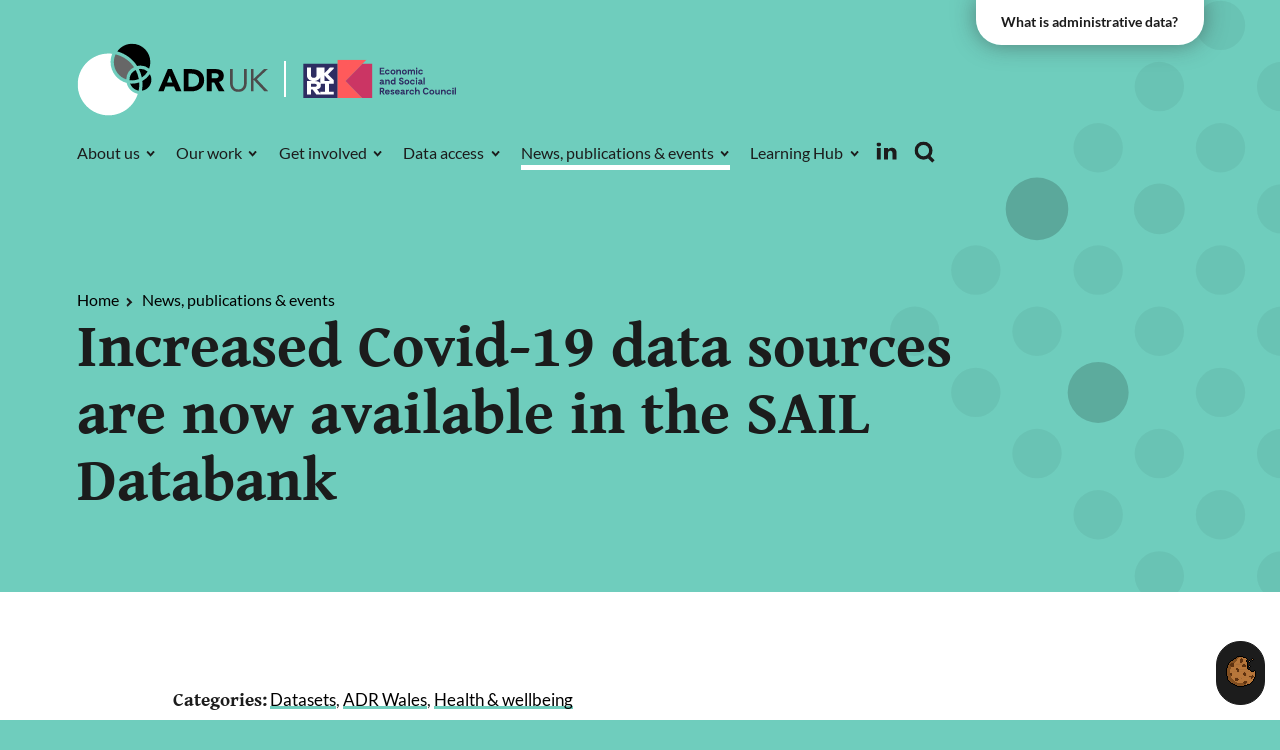

--- FILE ---
content_type: text/html; charset=utf-8
request_url: https://www.adruk.org/news-publications/news-blogs/increased-covid-19-data-sources-are-now-available-in-the-sail-databank-452/
body_size: 8270
content:
<!DOCTYPE html> <html dir="ltr" lang="en" prefix="og: http://ogp.me/ns#"><head> <meta charset="utf-8"> <!-- Designed & Developed by Liquid Light (https://www.liquidlight.co.uk) This website is powered by TYPO3 - inspiring people to share! TYPO3 is a free open source Content Management Framework initially created by Kasper Skaarhoj and licensed under GNU/GPL. TYPO3 is copyright 1998-2026 of Kasper Skaarhoj. Extensions are copyright of their respective owners. Information and contribution at https://typo3.org/ --> <link rel="icon" href="/typo3conf/ext/adruk/Resources/Public/Images/favicon.ico" type="image/vnd.microsoft.icon"> <title>Increased Covid-19 data sources are now available in the SAIL Databank - ADR UK</title> <meta http-equiv="x-ua-compatible" content="IE=edge"> <meta name="generator" content="TYPO3 CMS"> <meta name="description" content="ADR Wales and its partner the SAIL Databank have secured to date 28 new data sources to aid Covid-19 analysis."> <meta name="viewport" content="width=device-width, initial-scale=1"> <meta name="robots" content="index,follow"> <meta property="og:type" content="article"> <meta property="og:title" content="Increased Covid-19 data sources are now available in the SAIL Databank"> <meta property="og:description" content="ADR Wales and its partner the SAIL Databank have secured to date 28 new data sources to aid Covid-19 analysis."> <meta name="twitter:title" content="Increased Covid-19 data sources are now available in the SAIL Databank"> <meta name="twitter:description" content="ADR Wales and its partner the SAIL Databank have secured to date 28 new data sources to aid Covid-19 analysis."> <meta name="twitter:card" content="summary_large_image"> <meta property="search:taxonomy:news" content='[{"id":"465","title":"Datasets"}]'> <meta property="search:taxonomy:partnerships" content='[{"id":"743","title":"ADR Wales"}]'> <meta property="search:taxonomy:themes" content='[{"id":"725","title":"Health &amp; wellbeing"}]'> <link rel="stylesheet" href="/typo3temp/assets/compressed/merged-045bf2be4d6529d00db01bd95ef1a129-64c35c5a02150ba0395273cb26baca76.css.gzip?1767950628" media="all"> <link rel="stylesheet" href="/typo3temp/assets/compressed/merged-e0a57b76d0499f6f69e54774200928f4-fc727bd379b1181893b3f7a4c4b466e1.css.gzip?1767950628" media="screen"> <link rel="stylesheet" href="/typo3temp/assets/compressed/merged-2bc6842bd6127e6a4b869651cca38637-d5bbc1ffcf727b80188c7a10bf7d3b56.css.gzip?1767950628" media="print"> <script src="/typo3temp/assets/compressed/iframemanager-500cb1e54bfc72e5bf1dff48cb3268b0.js.gzip?1767950628" defer></script> <script src="/typo3temp/assets/compressed/consent-7b8b0d132f80a4e1827a871004b55723.js.gzip?1767950628" defer></script> <script>
/*<![CDATA[*/
/*TS_inlineJS*/
document.documentElement.className+=' hasJs';
if(localStorage['EXT:CustomFonts'] && localStorage['EXT:CustomFonts'] === 'Loaded') {document.documentElement.className += ' fontsLoaded';}

/*]]>*/
</script> <meta name="twitter:image" property="og:image" content="https://www.adruk.org/fileadmin/_processed_/b/c/csm_OG-thumbnail_2a3abc3b28.jpg"><link rel="alternate" type="application/rss+xml" title="News &amp; blogs (RSS 2.0)" href="https://www.adruk.org/news-publications/news-blogs/rss"> <link rel="alternate" type="application/rss+xml" title="Events (RSS 2.0)" href="https://www.adruk.org/news-publications/events/rss"> <link rel="alternate" type="application/rss+xml" title="Publications &amp; reports (RSS 2.0)" href="https://www.adruk.org/news-publications/publications-reports/rss"> <link rel="alternate" type="application/rss+xml" title="Projects (RSS 2.0)" href="https://www.adruk.org/our-work/browse-all-projects/rss"> <link rel="alternate" type="application/rss+xml" title="The impact of our work (RSS 2.0)" href="https://www.adruk.org/our-work/our-impact/rss"> <link rel="alternate" type="application/rss+xml" title="Flagship datasets (RSS 2.0)" href="https://www.adruk.org/data-access/flagship-datasets/rss"> <link rel="alternate" type="application/rss+xml" title="Glossary (RSS 2.0)" href="https://www.adruk.org/learning-hub/glossary/rss"> <link rel="alternate" type="application/rss+xml" title="Journal publications using ADR UK flagship data (RSS 2.0)" href="https://www.adruk.org/news-publications/journal-articles/rss"> <link rel="search" type="application/opensearchdescription+xml" title="ADR UK" href="https://www.adruk.org/open-search"><script>if(localStorage['EXT:CustomFonts'] && localStorage['EXT:CustomFonts'] === 'Loaded') {document.documentElement.className += ' fontsLoaded';}</script><link rel="icon" href="/typo3conf/ext/adruk/Resources/Public/Images/favicon.ico" sizes="any"><link rel="icon" href="/typo3conf/ext/adruk/Resources/Public/Images/favicon.svg" type="image/svg+xml"><link rel="apple-touch-icon" href="/typo3conf/ext/adruk/Resources/Public/Images/favicon_180.png"><link rel="dns-prefetch" href="https://www.googletagmanager.com"> <link rel="preconnect" crossorigin="" href="https://www.googletagmanager.com"><script>window.dataLayer = window.dataLayer || [];
function gtag(){dataLayer.push(arguments);}
gtag('consent', 'default', {'ad_storage': 'denied','ad_user_data': 'denied','ad_personalization': 'denied','analytics_storage': 'denied','functionality_storage': 'denied','personalization_storage': 'denied','security_storage': 'granted'});</script><script>(function(w,d,s,l,i){w[l]=w[l]||[];w[l].push({'gtm.start':
new Date().getTime(),event:'gtm.js'});var f=d.getElementsByTagName(s)[0],
j=d.createElement(s),dl=l!='dataLayer'?'&l='+l:'';j.async=true;j.src=
'https://www.googletagmanager.com/gtm.js?id='+i+dl;f.parentNode.insertBefore(j,f);
})(window,document,'script','dataLayer','GTM-5GRRPHT');</script><script type="text/plain" data-service="googletagmanager">gtag('consent', 'update', {'ad_storage': 'granted','ad_user_data': 'granted','ad_personalization': 'granted','analytics_storage': 'granted','functionality_storage': 'granted','personalization_storage': 'granted'});</script><link rel="manifest" href="https://www.adruk.org/manifest.webmanifest"><meta name="theme-color" content="#6FCDBD"><script>if(navigator.serviceWorker)navigator.serviceWorker.register('/sw.js', {scope:'/'})</script> <link rel="canonical" href="https://www.adruk.org/news-publications/news-blogs/increased-covid-19-data-sources-are-now-available-in-the-sail-databank-452/"> <!-- This site is optimized with the Yoast SEO for TYPO3 plugin - https://yoast.com/typo3-extensions-seo/ --> <script type="application/ld+json">[{"@context":"https:\/\/www.schema.org","@type":"BreadcrumbList","itemListElement":[{"@type":"ListItem","position":1,"item":{"@id":"https:\/\/www.adruk.org\/root\/","name":"ADR UK"}},{"@type":"ListItem","position":2,"item":{"@id":"https:\/\/www.adruk.org\/menu-main\/","name":"Menu - Main"}},{"@type":"ListItem","position":3,"item":{"@id":"https:\/\/www.adruk.org\/news-publications\/","name":"News, publications & events"}},{"@type":"ListItem","position":4,"item":{"@id":"https:\/\/www.adruk.org\/news-publications\/news-blogs\/","name":"News & blogs"}}]}]</script> </head> <body class="pageNewsSingle" itemscope="" itemtype="https://schema.org/WebPage"> <noscript><div style="display:none;visibility:hiddenheight:0px; width:0px; " data-service="googletagmanager" data-id="https://www.googletagmanager.com/ns.html?id=GTM-5GRRPHT" data-autoscale=""></div></noscript> <div class="page" id="top"> <header class="siteHeader"> <div class="container"> <div class="logo"> <div class="wrapper"> <a title="ADR UK - Data driven change" href="https://www.adruk.org/"> <img title="ADR UK" alt="ADR UK" src="/typo3temp/assets/_processed_/7/e/csm_logo_print_e652f5b279.png" width="200" height="77"> </a> </div> </div> <nav class="mobileNavigation"> <ul role="list"> <li> <a data-target=".navigationWrapper" class="menu" href="/sitemap/"> <span>Menu</span> </a> </li> </ul> </nav> <div class="navigationWrapper"> <nav class="headerNavigation"> <div class="wrapper"> <ul role="list" class="navigation horizontal"> </ul> </div> </nav> <div class="searchOverlay"> <div class="searchOverlayWrapper"> <button class="searchOverlayClose"> <span>Close</span> </button> <div class="searchOverlayIntro"> <h2>What would you like to look for?</h2> </div> <div class="searchForm"> <form action="/search/" method="get" itemprop="potentialAction" itemscope="" itemtype="https://schema.org/SearchAction" role="search"> <fieldset> <legend>Site search</legend> <div class="fieldset"> <label> <span>Search keyword(s): </span> <input name="query" placeholder="" itemprop="query-input" type="search" size="20" autocomplete="off" aria-label="Search keyword(s)"> </label> <button class="search" title="Search"> <span>Search</span> </button> </div> </fieldset> </form> </div> </div> </div> <a aria-label="Search" class="searchTrigger" href="/search/"> <span>Search</span> </a> <div class="block"> <ul class="social"> <li> <a href="https://linkedin.com/company/adr-uk" rel="noopener noreferrer" target="_blank" title="Follow ADR UK on LinkedIn" aria-label="Follow ADR UK on LinkedIn"> <span>Adr-uk</span> </a> </li> </ul> </div> <nav class="primaryNavigation"> <div class="wrapper"> <ul role="list" class="navigation horizontal"> <li class="hasChildren "> <a href="/about-us/" class="hasChildren "> <span>About us</span> </a> <ul class="subNav" role="list"> <li class=""> <a href="/about-us/about-adr-uk/" class=""> <span>About ADR UK</span> </a> </li> <li class=""> <a href="/about-us/our-mission/" class=""> <span>Our mission</span> </a> </li> <li class="hasChildren "> <a href="/about-us/our-uk-wide-partnership/" class="hasChildren "> <span>Our partnership</span> </a> <ul class="subNav" role="list"> <li class=""> <a href="/about-us/our-uk-wide-partnership/adr-england/" class=""> <span>ADR England</span> </a> </li> <li class=""> <a href="/about-us/our-uk-wide-partnership/adr-northern-ireland/" class=""> <span>ADR Northern Ireland</span> </a> </li> <li class=""> <a href="/about-us/our-uk-wide-partnership/adr-scotland/" class=""> <span>ADR Scotland</span> </a> </li> <li class=""> <a href="/about-us/our-uk-wide-partnership/adr-wales/" class=""> <span>ADR Wales</span> </a> </li> <li class=""> <a href="/about-us/our-uk-wide-partnership/office-for-national-statistics/" class=""> <span>Office for National Statistics</span> </a> </li> </ul> </li> <li class=""> <a href="/about-us/our-people/" class=""> <span>Our people</span> </a> </li> <li class=""> <a href="/about-us/our-governance/" class=""> <span>Our governance</span> </a> </li> <li class=""> <a href="/about-us/ensuring-adr-uk-data-is-used-ethically-and-responsibly/" class=""> <span>Ethics &amp; responsibility</span> </a> </li> <li class=""> <a href="/about-us/contact-us/" class=""> <span>Contact us</span> </a> </li> </ul> </li> <li class="hasChildren "> <a href="/our-work/" class="hasChildren "> <span>Our work</span> </a> <ul class="subNav" role="list"> <li class=""> <a href="/our-work/our-funded-projects/" class=""> <span>Our funded projects</span> </a> </li> <li class=""> <a href="/our-work/" class=""> <span>Our research themes</span> </a> </li> <li class=""> <a href="/our-work/our-public-engagement-programme/" class=""> <span>Our public engagement programme</span> </a> </li> <li class=""> <a href="/our-work/our-impact/" class=""> <span>Our impact</span> </a> </li> <li class="hasChildren "> <a href="/our-work/our-strategic-alliances-networks/" class="hasChildren "> <span>Our strategic alliances &amp; networks</span> </a> <ul class="subNav" role="list"> <li class=""> <a href="/our-work/our-strategic-alliances-networks/dare-uk-data-and-analytics-research-environments-uk/" class=""> <span>DARE UK (Data and Analytics Research Environments UK)</span> </a> </li> </ul> </li> <li class=""> <a href="/news-publications/funding-opportunities-1/" class=""> <span>Funding opportunities</span> </a> </li> <li class=""> <a href="/our-work/adr-uk-ambassadors/" class=""> <span>ADR UK Ambassadors</span> </a> </li> </ul> </li> <li class="hasChildren "> <a href="/get-involved/" class="hasChildren "> <span>Get involved</span> </a> <ul class="subNav" role="list"> <li class=""> <a href="/get-involved/working-with-government/" class=""> <span>Working with government</span> </a> </li> <li class=""> <a href="/get-involved/use-administrative-data-for-research/" class=""> <span>Use administrative data for research</span> </a> </li> <li class="hasChildren "> <a href="/get-involved/explore-public-engagement-opportunities/" class="hasChildren "> <span>Explore public engagement opportunities</span> </a> <ul class="subNav" role="list"> <li class=""> <a href="/get-involved/explore-public-engagement-opportunities/public-engagement-support-for-researchers/" class=""> <span>Public engagement support for researchers</span> </a> </li> <li class=""> <a href="/get-involved/explore-public-engagement-opportunities/partnering-with-community-organisations/" class=""> <span>Partnering with community organisations</span> </a> </li> </ul> </li> <li class=""> <a href="/get-involved/listen-to-our-podcast/" class=""> <span>Listen to our podcast</span> </a> </li> <li class=""> <a href="/get-involved/find-jobs-internships-placements/" class=""> <span>Find jobs, internships &amp; placements</span> </a> </li> <li class=""> <a href="/get-involved/get-in-touch/" class=""> <span>Get in touch</span> </a> </li> </ul> </li> <li class="hasChildren "> <a href="/data-access/" class="hasChildren "> <span>Data access</span> </a> <ul class="subNav" role="list"> <li class=""> <a href="/data-access/data-catalogue/" class=""> <span>Data catalogue</span> </a> </li> <li class=""> <a href="/data-access/flagship-datasets/" class=""> <span>Flagship datasets</span> </a> </li> <li class=""> <a href="/data-access/" class=""> <span>Access our data</span> </a> </li> <li class=""> <a href="/data-access/trusted-research-environments/" class=""> <span>Trusted research environments</span> </a> </li> <li class=""> <a href="/data-access/safepod-network/" class=""> <span>SafePod Network</span> </a> </li> </ul> </li> <li class="active hasChildren "> <a href="/news-publications/" class="active hasChildren "> <span>News, publications &amp; events</span> </a> <ul class="subNav" role="list"> <li class="active current "> <a href="/news-publications/news-blogs/" class="active current "> <span>News &amp; blogs</span> </a> </li> <li class=""> <a href="/news-publications/publications-reports/" class=""> <span>Publications &amp; reports</span> </a> </li> <li class="hasChildren "> <a href="/news-publications/events/" class="hasChildren "> <span>Events</span> </a> <ul class="subNav" role="list"> <li class=""> <a href="/news-publications/events/past-events/" class=""> <span>Past events</span> </a> </li> </ul> </li> <li class=""> <a href="/news-publications/funding-opportunities-1/" class=""> <span>Funding opportunities</span> </a> </li> <li class=""> <a href="/news-publications/impact-case-studies/" class=""> <span>Impact case studies</span> </a> </li> <li class=""> <a href="/news-publications/data-insights/" class=""> <span>Data Insights</span> </a> </li> <li class=""> <a href="/news-publications/data-explained/" class=""> <span>Data Explained</span> </a> </li> <li class=""> <a href="/news-publications/journal-articles/" class=""> <span>Journal articles</span> </a> </li> <li class=""> <a href="/news-publications/annual-reports/" class=""> <span>Annual Reports</span> </a> </li> </ul> </li> <li class="hasChildren "> <a href="/learning-hub/" class="hasChildren "> <span>Learning Hub</span> </a> <ul class="subNav" role="list"> <li class=""> <a href="/learning-hub/getting-started-with-administrative-data/" class=""> <span>Getting started with administrative data</span> </a> </li> <li class="hasChildren "> <a href="/learning-hub/skills-and-resources-to-use-administrative-data/" class="hasChildren "> <span>Skills and resources to use administrative data</span> </a> <ul class="subNav" role="list"> <li class=""> <a href="/learning-hub/skills-and-resources-to-use-administrative-data/accessing-data-for-research/" class=""> <span>Accessing data for research</span> </a> </li> <li class=""> <a href="/learning-hub/skills-and-resources-to-use-administrative-data/navigating-administrative-data/" class=""> <span>Navigating administrative data</span> </a> </li> <li class=""> <a href="/learning-hub/skills-and-resources-to-use-administrative-data/bias-in-administrative-data-and-in-linked-data/" class=""> <span>Bias in administrative data and in linked data</span> </a> </li> <li class=""> <a href="/learning-hub/skills-and-resources-to-use-administrative-data/code/" class=""> <span>Code</span> </a> </li> <li class=""> <a href="/learning-hub/skills-and-resources-to-use-administrative-data/writing-a-good-funding-application/" class=""> <span>Writing a good funding application</span> </a> </li> <li class=""> <a href="/learning-hub/skills-and-resources-to-use-administrative-data/achieving-policy-impact/" class=""> <span>Achieving policy impact</span> </a> </li> <li class=""> <a href="/learning-hub/skills-and-resources-to-use-administrative-data/public-engagement-in-practice/" class=""> <span>Public engagement in practice</span> </a> </li> <li class=""> <a href="/learning-hub/skills-and-resources-to-use-administrative-data/international-data-access-tools-repository/" class=""> <span>International data access tools repository</span> </a> </li> <li class=""> <a href="/learning-hub/skills-and-resources-to-use-administrative-data/references-and-further-reading/" class=""> <span>References and further reading</span> </a> </li> </ul> </li> <li class=""> <a href="/learning-hub/exploring-the-potential-of-synthetic-data/" class=""> <span>Exploring the potential of synthetic data</span> </a> </li> <li class="hasChildren "> <a href="/learning-hub/user-groups-communities/" class="hasChildren "> <span>User groups &amp; communities</span> </a> <ul class="subNav" role="list"> <li class="hasChildren "> <a href="/learning-hub/user-groups-communities/adr-england-research-community-catalyst-youth-transitions/" class="hasChildren "> <span>Youth Transitions</span> </a> <ul class="subNav" role="list"> <li class=""> <a href="/learning-hub/user-groups-communities/adr-england-research-community-catalyst-youth-transitions/who-we-are/" class=""> <span>Who we are</span> </a> </li> </ul> </li> <li class="hasChildren "> <a href="/learning-hub/user-groups-communities/adr-england-research-community-catalyst-children-at-risk-of-poor-outcomes/" class="hasChildren "> <span>Children at Risk of Poor Outcomes</span> </a> <ul class="subNav" role="list"> <li class=""> <a href="/learning-hub/user-groups-communities/adr-england-research-community-catalyst-children-at-risk-of-poor-outcomes/learning-resources/" class=""> <span>Learning resources</span> </a> </li> <li class=""> <a href="/learning-hub/user-groups-communities/adr-england-research-community-catalyst-children-at-risk-of-poor-outcomes/who-we-are/" class=""> <span>Who we are</span> </a> </li> </ul> </li> <li class=""> <a href="/learning-hub/user-groups-communities/phd-noticeboard/" class=""> <span>PhD noticeboard</span> </a> </li> </ul> </li> <li class=""> <a href="/learning-hub/training-courses/" class=""> <span>Training courses</span> </a> </li> <li class=""> <a href="/learning-hub/glossary/" class=""> <span>Glossary</span> </a> </li> </ul> </li> </ul> </div> </nav> </div> <div class="patternContainer"> <div class="contentWrapper"> <a id="c4441"></a> <svg viewBox="0 0 585 585" version="1.1" class="pattern"> <g class="patternInner"> <circle cx="240" cy="450" r="30"></circle> <circle cx="30" cy="345" r="30"></circle> <circle cx="135" cy="240" r="30"></circle> <circle cx="30" cy="135" r="30"></circle> <circle cx="135" cy="555" r="30"></circle> <circle cx="240" cy="30" r="30"></circle> <circle cx="30" cy="450" r="30"></circle> <circle cx="135" cy="345" r="30"></circle> <circle cx="30" cy="555" r="30"></circle> <circle cx="345" cy="30" r="30"></circle> <circle cx="135" cy="135" r="30"></circle> <circle cx="240" cy="555" r="30"></circle> <circle cx="450" cy="240" r="30"></circle> <circle cx="240" cy="135" r="30"></circle> <circle cx="135" cy="450" r="30"></circle> <circle cx="135" cy="30" r="30"></circle> <circle cx="240" cy="345" r="30"></circle> <circle cx="345" cy="135" r="30"></circle> <circle cx="240" cy="240" r="30"></circle> <circle cx="450" cy="555" r="30"></circle> <circle cx="555" cy="240" r="30"></circle> <circle cx="345" cy="345" r="30"></circle> <circle cx="345" cy="240" r="30"></circle> <circle cx="450" cy="135" r="30"></circle> <circle cx="345" cy="555" r="30"></circle> <circle cx="450" cy="30" r="30"></circle> <circle cx="345" cy="450" r="30"></circle> <circle cx="555" cy="345" r="30"></circle> <circle cx="450" cy="345" r="30"></circle> <circle cx="555" cy="555" r="30"></circle> <circle cx="555" cy="30" r="30"></circle> <circle cx="450" cy="450" r="30"></circle> <circle cx="30" cy="240" r="30"></circle> <circle cx="555" cy="135" r="30"></circle> <circle cx="30" cy="30" r="30"></circle> <circle cx="555" cy="450" r="30"></circle> </g> </svg> </div> </div> </div> </header> <main id="content"> <div class="container"> <!--TYPO3SEARCH_begin--> <div class="pageLayout oneColumnPage"> <div class="wrapper"> <div class="pageRow contentHeader header"> <div class="wrapper"> <div class="pageImage"></div> <div class="dataButton"> <a href="/about-us/what-is-administrative-data/" title="Administrative data page">What is administrative data?</a> </div> <div class="contentWrapper"> <div class="breadcrumb"> <div class="wrapper"> <ol itemprop="breadcrumb" itemscope="" itemtype="http://schema.org/BreadcrumbList"> <li itemprop="itemListElement" itemscope="" itemtype="http://schema.org/ListItem"> <meta itemprop="position" content="1"> <a href="/" itemprop="item"> <span itemprop="name"> Home </span> </a> </li> <li itemprop="itemListElement" itemscope="" itemtype="http://schema.org/ListItem"> <meta itemprop="position" content="2"> <a href="/news-publications/" itemprop="item"> <span itemprop="name"> News, publications &amp; events </span> </a> </li> </ol> </div> </div> <h1 itemprop="name"><span>Increased Covid-19 data sources are now available in the SAIL Databank</span></h1> </div> </div> </div> <div class="pageRow content" itemprop="mainContentOfPage" itemscope="" itemtype="http://schema.org/WebPageElement"> <div class="wrapper"> <div class="pageColumn primary"> <div class="wrapper"> <a id="c2284"></a> <!-- BEGIN: Content of extension "ll_catalog", plugin "tx_llcatalog_pi" --> <div class="tx-llcatalog-pi"> <div class="news single model-news-amp-amp-blogs"> <div class="newsHeader"> <p class="category"><span class="label">Categories:</span> <span class="categories"><a href="/news-publications/news-blogs/?tx_llcatalog_pi%5Bfilters%5D%5Bnews%5D=465&amp;cHash=f52818cf1e5cf118bd2f61cef3e5b0d1" data-id="465">Datasets</a>, <a href="/news-publications/news-blogs/?tx_llcatalog_pi%5Bfilters%5D%5Bpartnerships%5D=743&amp;cHash=63ed906d429d685ffbee93115e158927" data-id="743">ADR Wales</a>, <a href="/news-publications/news-blogs/?tx_llcatalog_pi%5Bfilters%5D%5Bthemes%5D=725&amp;cHash=e799b634371cb57f529c0ebe1e1078e2" data-id="725">Health &amp; wellbeing</a></span></p> <p> <span class="date">15 September 2021</span> </p> </div> <div class="content"> <p class="featured">The Covid-19 pandemic has shown how timely access to data is critical for researchers and policymakers to best understand a situation and its impact on society.</p> <p>Due to the increased need for this data, the data acquisition team at ADR Wales and its partner the <a href="https://saildatabank.com/" target="_blank" rel="noreferrer">SAIL Databank</a> have secured to date 28 new data sources to aid Covid-19 analysis.</p> <p>Both organisations are part of a cross-institutional team called <a href="/our-work/browse-all-projects/adr-wales-covid-19-response-245/">One Wales</a> that was quickly assembled when Covid-19 cases first emerged. The purpose was to provide the necessary expertise and insight to guide policy decision making to the Welsh Government’s Technical Advisory Group (TAG) and the UK Scientific Advisory Group for Emergencies (SAGE).</p> <p>The wider research community can now also benefit from this increased availability of data. New administrative datasets, including Census data as well as health-related data, can be accessed by approved researchers whose projects are approved via SAIL Databank’s usual <a href="https://saildatabank.com/application-process/" target="_blank" rel="noreferrer">application process</a> and, where required, the <a href="https://uksa.statisticsauthority.gov.uk/digitaleconomyact-research-statistics/research-accreditation-panel/" target="_blank" rel="noreferrer">Research Accreditation Panel (RAP)</a> also. Researchers accessing data from SAIL may only do so in line with the ‘<a href="/about-us/ensuring-adr-uk-data-is-used-ethically-and-responsibly/">Five Safes</a>’ framework.</p> <p>Some of the new, anonymised datasets available in the SAIL Databank include:</p><ul> <li>ONS 2011 Census Wales (CENW)</li> <li>School Workforce Annual Census</li> <li>Education Attendance Dataset</li> <li>COVID-19 Symptom Tracker Dataset</li> <li>Covid Vaccination Dataset (CVVD)</li> <li>COVID-19 Shielded People list</li> <li>COVID-19 Test results</li> <li>Covid Lateral Flow Test (CVLF)</li> <li>COVID-19 Test Trace and Protect [CTTP]</li> <li>COVID-19 Sequence Data</li> </ul><p>Using this data linked with other datasets held securely within the SAIL Databank has allowed the One Wales team to provide rapid analysis to the Welsh Government TAG and UK SAGE on a number of areas, including:</p><ul> <li><a href="https://www.sciencedirect.com/science/article/pii/S1386505621000265" target="_blank" rel="noreferrer">The near-real-time prevalence of infections at community level using Covid-19 testing data</a></li> <li>The experiences of those placed on the shielded list in Wales and those that were <a href="/news-publications/news-blogs/adr-wales-covid-19-response-shielded-households-311/">living with a shielded individual</a></li> <li><a href="https://www.medrxiv.org/content/10.1101/2021.03.18.21253443v1" target="_blank" rel="noreferrer">Hospital discharge analysis and community prevalence and care home outbreaks</a></li> <li><a href="/fileadmin/uploads/adruk/Documents/Data_Insights_Staff-pupil_Covid-19_infection_pathways_Wales_March_2021.pdf">Covid transmission within the school environment</a></li> <li><a href="https://www.sciencedirect.com/science/article/pii/S0264410X21011981?via%3Dihub#b0090" target="_blank" rel="noreferrer">An evaluation on vaccines and clotting in Wales</a></li> </ul><p><strong>Access to anonymised data for research is subject to SAIL Databank</strong><strong>’</strong><strong>s strict governance and application process. You can see a list of all datasets currently available for secure research access within the SAIL Databank <a href="https://saildatabank.com/saildata/sail-datasets/" target="_blank" rel="noreferrer">on the SAIL website</a>.</strong></p> <div class="socialShare"> <h4>Share this:</h4> <div class="socialSharing"></div> </div> </div> </div> </div> <!-- END: Content of extension "ll_catalog", plugin "tx_llcatalog_pi" --> </div> </div> </div> </div> <div class="pageRow contentFooter footer"> <div class="wrapper"> </div> </div> </div> </div> <!--TYPO3SEARCH_end--> </div> </main> <footer class="siteFooter footer"> <div class="footerWrap upperFooter"> <div class="container"> <nav class="footerNavigation"> <div class="wrapper"> <ul role="list" class="navigation horizontal"> <li class=""> <a href="/about-us/contact-us/" class=""> <span>Contact</span> </a> </li> <li class=""> <a href="/terms-of-use-privacy-policy/" class=""> <span>Terms of use &amp; privacy policy</span> </a> </li> <li class=""> <a href="/requesting-information/" class=""> <span>Requesting information</span> </a> </li> <li class=""> <a href="/accessibility-statement/" class=""> <span>Accessibility statement</span> </a> </li> <li class=""> <a href="/brand-toolkit/" class=""> <span>Brand toolkit</span> </a> </li> <li class=""> <a href="/sitemap/" class=""> <span>Sitemap</span> </a> </li> <li class=""> <a href="/search/" class=""> <span>Search</span> </a> </li> </ul> </div> </nav> </div> </div> <div class="footerWrap lowerFooter"> <div class="container"> <div class="footerSignUp"> <div class="contentWrapper"> <h2 class="text-center">Subscribe to our monthly newsletter</h2> </div> <div class="contentWrapper"> <div class="footerSignUpForm"> <form class="js-cm-form" id="subForm" action="https://www.createsend.com/t/subscribeerror?description=" method="post" data-id="2BE4EF332AA2E32596E38B640E905619E7D0693D217E8B6DF0310EC90AAAD192C5CE548C277C696CC30BBF8BFFC3119A91DC2C178D176CB50904B85634A3DF1C"> <div class="input"> <div> <input autocomplete="Email" aria-label="Email" class="js-cm-email-input qa-input-email" id="fieldEmail" maxlength="200" name="cm-wurxl-wurxl" required="" type="email" placeholder="Your email address"> </div> </div> <button type="submit">Subscribe</button> </form> </div> <script src="https://js.createsend1.com/javascript/copypastesubscribeformlogic.js"></script> </div> </div> <div class="contentWrapper"> <div class="logo"> <div class="wrapper"> <a title="ADR UK - Data driven change" href="https://www.adruk.org/"> <img title="ADR UK" alt="ADR UK" src="/typo3temp/assets/_processed_/7/e/csm_logo_print_e652f5b279.png" width="200" height="77"> </a> </div> </div> <div class="socialWrapper"> <ul class="social"> <li> <a href="https://twitter.com/ADR_UK" rel="noopener" title="Follow ADR UK on Twitter"> <span>ADR_UK</span> </a> </li> <li> <a href="https://linkedin.com/company/adr-uk" rel="noopener" title="Follow ADR UK on LinkedIn"> <span>Adr-uk</span> </a> </li> <li> <a href="https://youtube.com/channel/UCiKOY4SnbznciaJwB2sSQRQ" rel="noopener" title="ADR UK on YouTube"> <span>Channel/UCiKOY4SnbznciaJwB2sSQRQ</span> </a> </li> </ul> </div> </div> <div class="contentWrapper"> <div class="copyright"> © 2026 ADR UK </div> <div class="credits"> <div class="wrapper"> <a href="https://www.liquidlight.co.uk/" rel="noopener"> Web design agency </a> - Liquid Light </div> </div> </div> </div> </div> </footer> </div> <script data-schema="WebSite" type="application/ld+json">{"@context":"http:\/\/schema.org","@type":"WebSite","name":"ADR UK","url":"https:\/\/www.adruk.org\/","description":"Data driven change","potentialAction":{"@type":"SearchAction","target":"https:\/\/www.adruk.org\/search\/?query={query}","query-input":"required name=query"}}</script> <script data-schema="Organization" type="application/ld+json">{"@context":"http:\/\/schema.org","@type":"Organization","name":"ADR UK","url":"https:\/\/www.adruk.org\/","description":"Data driven change"}</script> <div class="tx-cf-cookiemanager"> <div style="display: none;" id="cf-cookiemanager-1682010733" data-page="" data-url="[base64]"></div> <div class="cf-cookie-openconsent"> <a type="button" data-cc="c-settings" href="#" title="cookie consent" aria-haspopup="dialog"> <img title="Cookie Settings" alt="Cookie Extension Logo" src="/typo3conf/ext/cf_cookiemanager/Resources/Public/Icons/Extension.svg" width="30" height="32"> </a> </div> </div> <script src="/typo3temp/assets/compressed/core-c9a056072aa527c20aae1492b23b7254.js.gzip?1767950628" async="async" defer></script> <script defer data-script-blocking-disabled="true" src="/typo3temp/assets/cookieconfig035dba5d75538a9bbe0b4da4422759a0e.js?1769280993"></script> <script data-type="Article" type="application/ld+json">{"@context":"https:\/\/schema.org","@type":"Article","mainEntityOfPage":{"@type":"WebPage","@id":"https:\/\/www.adruk.org\/"},"headline":"Increased Covid-19 data sources are now available in the SAIL Databank","datePublished":"2021-09-15T10:21:18+01:00","dateModified":"2022-02-11T15:53:44+00:00","author":{"@type":"Person","name":"ADR UK"},"publisher":{"@type":"Organization","name":"ADR UK"},"description":"ADR Wales and its partner the SAIL Databank have secured to date 28 new data sources to aid Covid-19 analysis."}</script> </body> </html> 

--- FILE ---
content_type: text/css; charset=utf-8
request_url: https://www.adruk.org/typo3temp/assets/compressed/merged-e0a57b76d0499f6f69e54774200928f4-fc727bd379b1181893b3f7a4c4b466e1.css.gzip?1767950628
body_size: 31620
content:
html{line-height:1.15;-webkit-text-size-adjust:100%}body{margin:0}main{display:block}hr{-webkit-box-sizing:content-box;box-sizing:content-box;height:0;overflow:visible}pre{font-family:monospace,monospace;font-size:1em}a{background-color:transparent}abbr[title]{border-bottom:none;text-decoration:underline;-webkit-text-decoration:underline dotted;text-decoration:underline dotted}code,kbd,samp{font-family:monospace,monospace;font-size:1em}small{font-size:80%}sub,sup{font-size:75%;line-height:0;position:relative;vertical-align:baseline}sub{bottom:-.25em}sup{top:-.5em}button,input,optgroup,select,textarea{font-family:inherit;font-size:100%;line-height:1.15;margin:0}button,input{overflow:visible}button,select{text-transform:none}button,[type=button],[type=reset],[type=submit]{-webkit-appearance:button}button::-moz-focus-inner,[type=button]::-moz-focus-inner,[type=reset]::-moz-focus-inner,[type=submit]::-moz-focus-inner{border-style:none;padding:0}button:-moz-focusring,[type=button]:-moz-focusring,[type=reset]:-moz-focusring,[type=submit]:-moz-focusring{outline:ButtonText dotted 1px}fieldset{padding:.35em .75em .625em}legend{-webkit-box-sizing:border-box;box-sizing:border-box;color:inherit;display:table;max-width:100%;padding:0;white-space:normal}progress{vertical-align:baseline}textarea{overflow:auto}[type=checkbox],[type=radio]{-webkit-box-sizing:border-box;box-sizing:border-box;padding:0}[type=number]::-webkit-inner-spin-button,[type=number]::-webkit-outer-spin-button{height:auto}[type=search]{-webkit-appearance:textfield;outline-offset:-2px}[type=search]::-webkit-search-decoration{-webkit-appearance:none}::-webkit-file-upload-button{-webkit-appearance:button;font:inherit}details{display:block}summary{display:list-item}template,[hidden]{display:none}img,object,iframe{border:0}img{max-width:100%;vertical-align:middle}object,iframe{width:100%}figure{margin:0}b,strong{font-weight:700}.hide,.isHidden{display:none}.clear{clear:both}.text-center{text-align:center}.text-right{text-align:right}.text-justify{text-align:justify}.breadcrumb ol{list-style:none;padding:0;margin:0}.breadcrumb ol > li{display:inline;padding:0;margin:0}.breadcrumb ol > li + li::before{content:"»";padding:0 .25rem}button,input[type=submit],input[type=button],input[type=clear]{-webkit-appearance:none;-moz-appearance:none;appearance:none;cursor:pointer}.ce-textpic::after{content:"";display:table;clear:both}.ce-textpic figure{margin:var(--cetextpic-margin,0 0 1rem)}.ce-align-center,.ce-center .ce-gallery{text-align:center}.ce-align-right,.ce-right .ce-gallery{text-align:right}.ce-align-left,.ce-left .ce-gallery{text-align:left}.ce-intext.ce-nowrap.ce-left .ce-gallery,.ce.intext.ce-left .ce-gallery{float:left;max-width:var(--thirtySeventyWidth);margin-right:var(--gutter)}.ce-intext.ce-nowrap.ce-left .ce-gallery{max-width:var(--thirtySeventyWidth)}.ce-intext.ce-nowrap.ce-left .ce-bodytext{padding-left:var(--gutter);margin-left:var(--thirtySeventyWidth)}.ce-intext.ce-nowrap.ce-right .ce-gallery,.ce.intext.ce-right .ce-gallery{float:right;max-width:var(--thirtySeventyWidth);margin-left:var(--gutter)}.ce-intext.ce-nowrap.ce-right .ce-gallery{max-width:var(--thirtySeventyWidth)}.ce-intext.ce-nowrap.ce-right .ce-bodytext{margin-right:var(--thirtySeventyWidth);padding-right:var(--gutter)}.ce-border figure img,.ce-border iframe{border:var(--ceborder-img-border,thin solid var(--primary))}.ce-image::after{content:"";display:table;clear:both}.ce-image .ce-row{display:-webkit-box;display:-ms-flexbox;display:flex;-webkit-box-align:center;-ms-flex-align:center;align-items:center;-webkit-box-pack:start;-ms-flex-pack:start;justify-content:flex-start;margin-left:-1rem}.ce-image .ce-row .ce-column{margin:0 0 1rem;padding-left:1rem;width:100%;max-width:100%}.ce-image[data-ce-columns="2"] .ce-row .ce-column{width:50%}.ce-image[data-ce-columns="3"] .ce-row .ce-column{width:33.33%}.ce-image[data-ce-columns="4"] .ce-row .ce-column{width:25%}.ce-image[data-ce-columns="5"] .ce-row .ce-column{width:20%}.ce-image[data-ce-columns="6"] .ce-row .ce-column{width:16.66%}.mapContainer img{max-width:none}.messages{margin:0;padding:0;list-style-type:none}.messages > li{padding:0;margin:0;background-image:none}.messages > li > ul{margin:0;padding:0;list-style-type:none}.userConnectionStatus{display:none}.isOffline .userConnectionStatus{display:block}.jumpToTop,.jumpToContent{font-size:var(--jumpToFontSize,.75rem);font-weight:var(--jumpToFontWeight,normal);padding:var(--jumpToPadding,.2rem .5rem);margin:var(--jumpToMargin,0);background-color:var(--jumpToBg,var(--primary));color:var(--jumpToColour,var(--neutralLightest));-webkit-transition:var(--jumpToTransition,.3s ease);transition:var(--jumpToTransition,.3s ease);-webkit-transition-property:var(--jumpToTransitionProperty,transform);transition-property:var(--jumpToTransitionProperty,transform);z-index:var(--jumpToZindex,10)}.jumpToTop:focus,.jumpToContent:focus{-webkit-transform:var(--jumpToFocusTransform,translateY(0));-ms-transform:var(--jumpToFocusTransform,translateY(0));transform:var(--jumpToFocusTransform,translateY(0));color:var(--jumpToFocusColour,var(--neutralLightest))}.jumpToContent{position:var(--jumpToContentPosition,absolute);top:var(--jumpToContentPositionTop,0);right:var(--jumpToContentPositionRight,1rem);-webkit-transform:var(--jumpToContentTransform,translateY(-5rem));-ms-transform:var(--jumpToContentTransform,translateY(-5rem));transform:var(--jumpToContentTransform,translateY(-5rem))}.jumpToTop{position:var(--jumpToTopPosition,fixed);left:var(--jumpToTopPositionLeft,1rem);bottom:var(--jumpToTopPositionBottom,2rem);-webkit-transform:var(--jumpToTopTransform,translateY(7rem));-ms-transform:var(--jumpToTopTransform,translateY(7rem));transform:var(--jumpToTopTransform,translateY(7rem))}.ce-textpic figure.video{display:block;height:auto;padding:0;margin:0}.ce-textpic .video-embed{position:relative;height:0;padding-top:56.25%;margin-bottom:1rem}.ce-textpic .video-embed > iframe,.ce-textpic .video-embed > video,.ce-textpic .video-embed > object{position:absolute;top:0;left:0;width:100%;height:100%}.video{position:relative;margin-bottom:1rem}.video > iframe,.video > video,.video > object{position:absolute;top:0;left:0;width:100%;height:100%}.fb_iframe_widget{display:block!important;margin:0 auto 1rem;text-align:center!important}html{-webkit-box-sizing:var(--documentBoxSizing,border-box);box-sizing:var(--documentBoxSizing,border-box)}*,*::before,*::after{-webkit-box-flex:var(--universalSelectorFlex,0 1 auto);-ms-flex:var(--universalSelectorFlex,0 1 auto);flex:var(--universalSelectorFlex,0 1 auto);-webkit-box-sizing:var(--universalSelectorBoxSizing,inherit);box-sizing:var(--universalSelectorBoxSizing,inherit)}.icon{display:inline-block;background-repeat:no-repeat;background-image:url('../../../typo3conf/ext/adruk/Resources/Public/Images/sprite.svg?1767884323');background-size:277.875em 233.4375em;font-size:1em}.icon[data-icon=address]{width:1.66875em;height:1.675em;background-position:.03125em .03125em}.icon[data-icon=bulletPrimary]{width:.5625em;height:.5625em;background-position:-1.90625em -1.90625em}.icon[data-icon=burger]{width:1.125em;height:.875em;background-position:-2.71875em -2.71875em}.icon[data-icon=calendar]{width:1.3125em;height:1.375em;background-position:-4.09375em -3.84375em}.icon[data-icon=chain]{width:1.0625em;height:1.0625em;background-position:-5.65625em -5.46875em}.icon[data-icon=chevron]{width:.6875em;height:1em;background-position:-6.96875em -6.78125em}.icon[data-icon=chevronSmall]{width:.5625em;height:.4375em;background-position:-7.90625em -8.03125em}.icon[data-icon=close]{width:2em;height:1.9375em;background-position:-8.71875em -8.71875em}.icon[data-icon=docTypeDoc]{width:3.8125em;height:3.8125em;background-position:-10.96875em -10.90625em}.icon[data-icon=docTypeLink]{width:3.8125em;height:3.8125em;background-position:-15.03125em -14.96875em}.icon[data-icon=docTypeResource]{width:3.8125em;height:3.8125em;background-position:-19.09375em -19.03125em}.icon[data-icon=documents]{width:1.3125em;height:1.5625em;background-position:-23.15625em -23.09375em}.icon[data-icon=dots]{width:7.375em;height:4.625em;background-position:-24.71875em -24.90625em}.icon[data-icon=download]{width:1.9375em;height:1.9375em;background-position:-32.34375em -29.78125em}.icon[data-icon=email]{width:1.5625em;height:1.0625em;background-position:-34.53125em -31.96875em}.icon[data-icon=external]{width:1.0625em;height:1.0625em;background-position:-36.34375em -33.28125em}.icon[data-icon=flowChartMarker]{width:3.5em;height:4.25em;background-position:-37.65625em -34.59375em}.icon[data-icon=home]{width:1.25em;height:1.3125em;background-position:-41.40625em -39.09375em}.icon[data-icon=imageGraphic]{width:7.125em;height:9.75em;background-position:-42.90625em -40.65625em}.icon[data-icon=linkedin]{width:1.5em;height:1.375em;background-position:-50.28125em -50.65625em}.icon[data-icon=loading]{width:1.75em;height:1.8125em;background-position:-52.03125em -52.28125em}.icon[data-icon=logo]{width:11.3125em;height:4.3125em;background-position:-54.03125em -54.34375em}.icon[data-icon=logo2023conf]{width:29.1875em;height:5.125em;background-position:-65.59375em -58.90625em}.icon[data-icon=logoAnnualReportDark]{width:11.75em;height:5.0625em;background-position:-95.03125em -64.28125em}.icon[data-icon=logoAnnualReportLight]{width:11.75em;height:5.0625em;background-position:-107.03125em -69.59375em}.icon[data-icon=logoAnnualReports]{width:22.0625em;height:8.25em;background-position:-119.03125em -74.90625em}.icon[data-icon=magnifyingGlass]{width:1.5625em;height:1.625em;background-position:-141.34375em -83.40625em}.icon[data-icon=megaphone]{width:1.4375em;height:1.1875em;background-position:-143.15625em -85.28125em}.icon[data-icon=minus]{width:1.3125em;height:.3125em;background-position:-144.84375em -86.71875em}.icon[data-icon=newsletter]{width:2.9375em;height:2.9375em;background-position:-146.40625em -87.28125em}.icon[data-icon=orangeTriangle]{width:1.82125em;height:.9375em;background-position:-149.59375em -90.46875em}.icon[data-icon=oval]{width:28.75em;height:28.75em;background-position:-151.71875em -91.65625em}.icon[data-icon=pattern]{width:47.75em;height:47.8125em;background-position:-180.71875em -120.65625em}.icon[data-icon=patternCropped]{width:24.6875em;height:40.875em;background-position:-228.71875em -168.71875em}.icon[data-icon=plus]{width:1.4375em;height:1.4375em;background-position:-253.65625em -209.84375em}.icon[data-icon=publication]{width:1.3125em;height:1.5625em;background-position:-255.34375em -211.53125em}.icon[data-icon=quote]{width:8.5em;height:8.125em;background-position:-256.90625em -213.34375em}.icon[data-icon=search]{width:1.3125em;height:1.375em;background-position:-265.65625em -221.71875em}.icon[data-icon=searchNeutralLightest]{width:1.16125em;height:1.210625em;background-position:-267.21875em -223.34375em}.icon[data-icon=timeline]{width:1.6875em;height:1.5625em;background-position:-268.65625em -224.84375em}.icon[data-icon=twitter]{width:1.1875em;height:1.125em;background-position:-270.59375em -226.65625em}.icon[data-icon=website]{width:1.66875em;height:1.675em;background-position:-272.03125em -228.03125em}.icon[data-icon=x]{width:1.76875em;height:1.76875em;background-position:-273.96875em -229.96875em}.icon[data-icon=youtube]{width:1.5625em;height:1.125em;background-position:-276.03125em -232.03125em}:root{--llFormsBase:var(--base,#222);--llFormsGutterSmall:0.5rem;--llFormsGutter:1.5rem;--llFormsGroupMargin:0 0 var(--llFormsGutter);--llFormsFieldsMargin:0;--llFormsControlLabelFontSize:1rem;--llFormsControlLabelFontWeight:bold;--llFormsControlLabelMargin:0 0 0.5rem;--llFormsControlLabelPadding:0;--llFormsControlLabelColor:var(--llFormsBase);--llFormsControlLabelRequired:var(--required,#d81f2a);--llFormsHelpBlockFontSize:90%;--llFormsHelpBlockFontWeight:normal;--llFormsHelpBlockColor:var(--llFormsBase);--llFormsRepeatableBorderColor:var(--neutralLight,#CCC);--llFormsRepeatableBtn:var(--primary,#406DDD);--llFormsRepeatableBtnHover:var(--secondary,#D2328F);--llFormsRepeatableControlLabel:var(--neutralDark,#222);--llFormsRowWidth:100%;--llFormsRowMargin:0;--llFormsRowPadding:0 var(--llFormsGutterSmall);--llFormsTextareaHeight:7rem;--llFormsRowXS6:100%;--llFormsRowXS4:100%;--llFormsRowXS3:100%;--llFormsRowXS2:100%}@-webkit-keyframes repetableBlockReveal{from{-webkit-transform:scaleY(0);transform:scaleY(0);opacity:0}}@keyframes repetableBlockReveal{from{-webkit-transform:scaleY(0);transform:scaleY(0);opacity:0}}form input[type=radio],form input[type=checkbox]{border-width:0;width:auto;margin-right:var(--llFormsGutterSmall)}form .form-control.error{outline:var(--llFormsControlLabelRequired) .1rem solid}form .form-check input{-webkit-margin-end:var(--llFormsGutterSmall);margin-inline-end:var(--llFormsGutterSmall)}form .form-check input[type=checkbox]{-webkit-transform:var(--llFormsCheckboxTransform,translateY(.3em));-ms-transform:var(--llFormsCheckboxTransform,translateY(.3em));transform:var(--llFormsCheckboxTransform,translateY(.3em))}form .form-check label{display:-webkit-box;display:-ms-flexbox;display:flex;-webkit-box-pack:start;-ms-flex-pack:start;justify-content:flex-start;-webkit-box-align:start;-ms-flex-align:start;align-items:flex-start;gap:var(--llFormsLabelGap,.5rem)}form .form-check:has(> input[type=radio]){display:-webkit-box;display:-ms-flexbox;display:flex;gap:.5rem}form .form-group,form .clearfix{margin:var(--llFormsGroupMargin)}form .form-group input,form .form-group textarea,form .form-group select,form .form-group .checkbox,form .clearfix input,form .clearfix textarea,form .clearfix select,form .clearfix .checkbox{margin:var(--llFormsFieldsMargin)}form .form-group textarea,form .clearfix textarea{min-height:var(--llFormsTextareaHeight)}form .form-group :is(.control-label,.form-label),form .clearfix :is(.control-label,.form-label){display:block;font-size:var(--llFormsControlLabelFontSize);font-weight:var(--llFormsControlLabelFontWeight);margin:var(--llFormsControlLabelMargin);padding:var(--llFormsControlLabelPadding);color:var(--llFormsControlLabelColor)}form .form-group .required,form .clearfix .required{color:var(--llFormsControlLabelRequired)}form .form-group :is(.help-block,.form-text),form .clearfix :is(.help-block,.form-text){font-size:var(--llFormsHelpBlockFontSize);font-weight:var(--llFormsHelpBlockFontWeight);color:var(--llFormsHelpBlockColor)}form .form-group :is(.help-block,.form-text).error,form .clearfix :is(.help-block,.form-text).error{color:var(--llFormsControlLabelRequired)}form .row{display:-webkit-box;display:-ms-flexbox;display:flex;-ms-flex-wrap:wrap;flex-wrap:wrap;margin:0 calc(var(--llFormsGutterSmall)*-1);width:calc(100% + var(--llFormsGutterSmall)*2)}form .row > div{width:var(--llFormsRowWidth);margin:var(--llFormsRowMargin);padding:var(--llFormsRowPadding)}form .row .col-xs-6{width:var(--llFormsRowXS6)}form .row .col-xs-4{width:var(--llFormsRowXS4)}form .row .col-xs-3,form .row .col-xs-2{width:var(--llFormsRowXS3)}form .inputs-list{margin-bottom:var(--llFormsGutterSmall)}form .form-inline{display:-webkit-box;display:-ms-flexbox;display:flex;margin:0 calc(var(--llFormsGutterSmall)*-1) var(--llFormsGutter);width:calc(100% + var(--llFormsGutterSmall)*2);-webkit-box-orient:vertical;-webkit-box-direction:normal;-ms-flex-direction:column;flex-direction:column}form .form-inline .form-group{-webkit-box-flex:1;-ms-flex-positive:1;flex-grow:1;width:var(--llFormsRowWidth);margin:var(--llFormsRowMargin);padding:var(--llFormsRowPadding)}form fieldset[data-repeatable-container]{position:relative;-webkit-transform-origin:top center;-ms-transform-origin:top center;transform-origin:top center;margin-bottom:1rem}form fieldset[data-repeatable-container]:not([data-identifier*=".0"]){-webkit-animation:.25s forwards repetableBlockReveal;animation:.25s forwards repetableBlockReveal;will-change:transform,opacity}form fieldset[data-repeatable-container]::before{content:"";width:calc(100% + 2rem);height:calc(100% + 1rem);position:absolute;top:-.5rem;left:-1rem;border:.15rem solid var(--llFormsRepeatableBorderColour);-webkit-transition:opacity .3s;transition:opacity .3s;opacity:0}form fieldset[data-repeatable-container]:hover::before{opacity:1}form fieldset[data-repeatable-container] .btn{background:0 0;font-weight:700;color:var(--llFormsRepeatableBtn);padding:.25rem .5rem;display:-webkit-box;display:-ms-flexbox;display:flex;-webkit-box-align:center;-ms-flex-align:center;align-items:center}form fieldset[data-repeatable-container] .btn:hover{color:var(--llFormsRepeatableBtnHover)}form fieldset[data-repeatable-container] .glyphicon{display:block;width:1rem;height:1rem;background-size:contain;margin-left:.25rem}form fieldset[data-repeatable-container] .glyphicon-plus{background-image:url("data:image/svg+xml,%3Csvg width='18' height='18' viewBox='0 0 18 18' xmlns='http://www.w3.org/2000/svg'%3E%3Cg fill='none' fill-rule='evenodd'%3E%3Ccircle stroke='%232A2A2A' stroke-width='1.5' cx='9' cy='9' r='8.3'/%3E%3Cpath d='M12.3 8.2H5.7a.8.8 0 100 1.6h6.6a.8.8 0 100-1.6z' fill='%232A2A2A' fill-rule='nonzero'/%3E%3Cpath d='M9.8 12.3V5.7a.8.8 0 10-1.6 0v6.6a.8.8 0 101.6 0z' fill='%232A2A2A' fill-rule='nonzero'/%3E%3C/g%3E%3C/svg%3E")}form fieldset[data-repeatable-container] .glyphicon-minus{background-image:url("data:image/svg+xml,%3Csvg width='18' height='18' viewBox='0 0 18 18' xmlns='http://www.w3.org/2000/svg'%3E%3Cg fill='none' fill-rule='evenodd'%3E%3Ccircle stroke='%232A2A2A' stroke-width='1.5' cx='9' cy='9' r='8.3'/%3E%3Cpath d='M12.3 8.2H5.7a.8.8 0 100 1.6h6.6a.8.8 0 100-1.6z' fill='%232A2A2A' fill-rule='nonzero'/%3E%3C/g%3E%3C/svg%3E")}form fieldset[data-repeatable-container] .input{position:relative}form fieldset[data-repeatable-container] .input > .row{position:absolute;right:0;z-index:1}form fieldset[data-repeatable-container] legend.control-label{display:-webkit-box;display:-ms-flexbox;display:flex;-webkit-box-align:center;-ms-flex-align:center;align-items:center;margin-bottom:0;font-size:.75rem;font-weight:400;color:var(--llFormsRepeatableControlLabel)}form fieldset[data-repeatable-container] legend.control-label button{margin-left:.5rem}:root{--search-result-image-display:block;--search-result-image-float:none;--search-result-image-margin:0 0 1rem;--search-layoutFilters-order:0;--search-layoutFilters-width:100%;--search-layoutResults-width:100%}.facetedSearch .kesGreyButt{display:var(--search-reset-display,block);font-size:var(--search-reset-fontSize,.8rem);font-weight:var(--search-reset-fontWeight,normal);font-style:var(--search-reset-fontStyle,normal);color:var(--search-reset-color,var(--base));border-width:var(--search-reset-borderWidth,thin 0 0);border-style:var(--search-reset-borderStyle,solid);border-color:var(--search-reset-borderColor,var(--primary));padding:var(--search-reset-padding,.5rem 0 0)}.facetedSearch .kesGreyButt:hover{color:var(--search-reset-colour-hover,var(--secondary))}.facetedSearch .breadcrumb{font-size:var(--search-breadcrumb-fontSize,.9rem)}.facetedSearch .breadcrumb ol{list-style:none;padding-left:0}.facetedSearch .breadcrumb li{display:inline}.facetedSearch .breadcrumb li:first-child,.facetedSearch .breadcrumb li:not(:first-child){margin-left:0}.facetedSearch .breadcrumb li:not(:first-child)::before{content:var(--search-breadcrumbDivider,"/");color:var(--search-breadcrumbDivider-color,inherit);padding-right:.25rem}.facetedSearch .resultListContainer{display:var(--search-layout-display,flex);-webkit-box-align:var(--search-layout-alignItems,flex-start);-ms-flex-align:var(--search-layout-alignItems,flex-start);align-items:var(--search-layout-alignItems,flex-start);-webkit-box-pack:var(--search-layout-justifyContent,flex-start);-ms-flex-pack:var(--search-layout-justifyContent,flex-start);justify-content:var(--search-layout-justifyContent,flex-start);-ms-flex-wrap:var(--search-layout-flexWrap,wrap);flex-wrap:var(--search-layout-flexWrap,wrap)}.facetedSearch .resultList{width:var(--search-resultsList-width,100%)}.facetedSearch .filtersResults{width:var(--search-layoutFilters-width);-webkit-box-ordinal-group:var(--search-layoutFilters-order);-ms-flex-order:var(--search-layoutFilters-order);order:var(--search-layoutFilters-order)}.facetedSearch .filtersResults + .resultList{width:var(--search-layoutResults-width);padding-right:var(--gutter)}.facetedSearch .listHorizontal{text-align:var(--search-listHorizontal-textAlign,center)}.facetedSearch .listHorizontal ul{display:var(--search-listHorizontal-ul-display,inline-flex);-webkit-box-align:var(--search-listHorizontal-ul-alignItems,flex-start);-ms-flex-align:var(--search-listHorizontal-ul-alignItems,flex-start);align-items:var(--search-listHorizontal-ul-alignItems,flex-start);-webkit-box-pack:var(--search-listHorizontal-ul-justifyContent,center);-ms-flex-pack:var(--search-listHorizontal-ul-justifyContent,center);justify-content:var(--search-listHorizontal-ul-justifyContent,center);-ms-flex-wrap:var(--search-listHorizontal-ul-flexWrap,wrap);flex-wrap:var(--search-listHorizontal-ul-flexWrap,wrap)}.facetedSearch .listHorizontal li{margin:var(--search-listHorizontal-li-margin,0 .5rem .25rem);padding:var(--search-listHorizontal-li-padding,0 0 .25rem)}.facetedSearch .listHorizontal li::before{display:none}.facetedSearch .listHorizontal li.selected{-webkit-transition:none;transition:none;border-width:var(--search-listHorizontal-selected-borderWidth,0 0 .2rem);border-style:var(--search-listHorizontal-selected-borderStyle,solid);border-color:var(--search-listHorizontal-selected-borderColor,var(--secondary))}.facetedSearch .listHorizontal li.selected a{color:var(--search-listHorizontal-selected-colour,var(--secondary))}.facetedSearch .listHorizontal a{font-size:var(--search-listHorizontal-link-fontSize,1rem);font-weight:var(--search-listHorizontal-link-fontWeight,normal);-webkit-text-decoration:var(--search-listHorizontal-link-textDecoration,none);text-decoration:var(--search-listHorizontal-link-textDecoration,none)}.facetedSearch .listHorizontal .head{display:var(--search-listHorizontal-head-display,none)}.facetedSearch .message{font-weight:var(--search-message-fontWeight,bold)}.facetedSearch .ordering{padding:var(--search-ordering-padding,1rem 0);margin:var(--search-ordering-margin,0 0 var(--gutter));border-width:var(--search-ordering-borderWidth,0 0 .125rem);border-style:var(--search-ordering-borderStyle,solid);border-color:var(--search-ordering-borderColor,var(--primary))}.facetedSearch .ordering ul{display:var(--search-ordering-ul-display,flex);-webkit-box-align:var(--search-ordering-ul-alignItems,flex-start);-ms-flex-align:var(--search-ordering-ul-alignItems,flex-start);align-items:var(--search-ordering-ul-alignItems,flex-start);-webkit-box-pack:var(--search-ordering-ul-justifyContent,flex-start);-ms-flex-pack:var(--search-ordering-ul-justifyContent,flex-start);justify-content:var(--search-ordering-ul-justifyContent,flex-start);-ms-flex-wrap:var(--search-ordering-ul-flexWrap,nowrap);flex-wrap:var(--search-ordering-ul-flexWrap,nowrap);margin:var(--search-ordering-ul-margin,0)}.facetedSearch .ordering li{padding:var(--search-ordering-li-padding,0);margin:var(--search-ordering-li-margin,0 1rem .5rem 0)}.facetedSearch .ordering li::before{display:none}.facetedSearch .sortlink .up,.facetedSearch .sortlink .down{display:var(--search-sortlink-up-down-display,inline-block);margin:var(--search-sortlink-margin,0 0 0 .5rem)}.facetedSearch .pagination li.active{padding:var(--search-pagination-li-active-padding,0)}.facetedSearch .pagination li.active a{color:var(--search-pagination-li-activeLink-color,inherit)}.facetedSearch .pagination .disabled,.facetedSearch .pagination .first,.facetedSearch .pagination .last{display:none}.facetedSearch .result{margin:var(--search-result-margin,1rem 0);border:var(--search-result-border,solid var(--neutralMid));border-width:var(--search-result-borderWidth,0 0 thin)}.facetedSearch .result.page{min-height:auto}.facetedSearch .result h2{font-size:var(--search-result-heading-fontSize,1.3rem);margin:var(--search-result-heading-margin,0 0 .5rem)}.facetedSearch .result h2 a:hover .hit{color:var(--search-hit-heading-hover-colour,inherit);background-color:var(--search-hit-heading-hover-bg,transparent)}.facetedSearch .result h2 a .hit{color:var(--search-hit-heading-colour,var(--search-hit-colour,inherit));font-weight:var(--search-hit-heading-fontWeight,var(--search-fontWeight,bold));background-color:var(--search-hit-heading-bg,var(--search-hit-bg,transparent))}.facetedSearch .result p .hit{color:var(--search-hit-colour,inherit);font-weight:var(--search-hit-fontWeight,bold);background-color:var(--search-hit-bg,transparent)}.facetedSearch .result .hit{-webkit-transition-property:var(--search-hit-transition-property,"color,background");transition-property:var(--search-hit-transition-property,"color,background");-webkit-transition-duration:var(--search-hit-transition-duration,.3s);transition-duration:var(--search-hit-transition-duration,.3s);-webkit-transition-timing-function:var(--search-hit-transition-timing-function,ease);transition-timing-function:var(--search-hit-transition-timing-function,ease)}.facetedSearch .result .teaser{overflow:var(--search-result-teaser-overflow,hidden)}.facetedSearch .result .teaser .image{display:var(--search-result-image-display);float:var(--search-result-image-float)}.facetedSearch .result .teaser .image img{margin:var(--search-result-image-margin)}.facetedSearch .searchBox fieldset > div{display:var(--searchbox-fieldset-display,flex)}.facetedSearch .searchBox fieldset > div label{-webkit-box-flex:var(--searchbox-fieldset-label-flex,1);-ms-flex-positive:var(--searchbox-fieldset-label-flex,1);flex-grow:var(--searchbox-fieldset-label-flex,1)}.facetedSearch .tags{list-style:none}.facetedSearch .tags > li{display:var(--search-tags-li-display,inline-block);padding:var(--search-tags-li-padding,0 0 1rem 0)}.facetedSearch .tags > li::before{display:none}.facetedSearch .tag{display:var(--search-tag-display,block);font-size:var(--search-tag-fontSize,.9rem);font-weight:var(--search-tag-fontWeight,bold);padding:var(--search-tag-padding,0);background-color:var(--search-tag-bg,transparent);border-radius:var(--search-tag-borderRadius,0);border:var(--search-tag-border,0)}.hasJs .facetedSearch .filtersResults .list:not(.isSelected) .kesGreyButt{display:none}.stat{margin:var(--statMargin,0);padding:var(--statPadding,0);text-align:var(--statTextAlign,center)}.stat .statIcon{margin-bottom:var(--statFontSize,1rem)}.stat .statNumberWrap{display:var(--statNumberDisplay,block);margin:var(--statNumberMargin,0 0 .5rem);font-size:var(--statNumberFontSize,3rem);font-weight:var(--statNumberFontWeight,bold);line-height:var(--statNumberLineHeight,1.1);color:var(--statNumberColour,var(--primary))}.stat .statPrefix{font-size:var(--statPrefixFontSize,.6em);font-weight:var(--statPrefixFontWeight,bold);padding:var(--statPrefixPadding,0 .1em)}.stat .statSuffix{font-size:var(--statSuffixFontSize,.6em);font-weight:var(--statSuffixFontWeight,bold);padding:var(--statSuffixPadding,0 .1em)}.stat .statSubtitle{margin:var(--statSubtitleMargin,0 0 1rem);color:var(--statSubtitleColour,var(--primary))}.hasMailtoOverlayOpen{overflow:hidden}.mailtoModalOverlay{position:fixed;top:0;left:0;width:100%;height:100%;-webkit-box-align:center;-ms-flex-align:center;align-items:center;-webkit-box-pack:center;-ms-flex-pack:center;justify-content:center;display:none;text-align:center}.hasMailtoOverlayOpen .mailtoModalOverlay{display:-webkit-box;display:-ms-flexbox;display:flex}.mailtoModalContainer{background:#fff;padding:1rem;margin:1rem;max-width:25rem;width:100%;position:relative}.mailtoModalContainer .mailtoModalClose{position:absolute;top:-2rem;right:-2rem;width:4rem;height:4rem;display:-webkit-box;display:-ms-flexbox;display:flex;-webkit-box-align:center;-ms-flex-align:center;align-items:center;-webkit-box-pack:center;-ms-flex-pack:center;justify-content:center;text-align:center;padding:.5rem}.mailtoModalContainer .mailtoModalClose::after{content:"×";line-height:1}.mailtoModalContainer .mailtoModalClose span{display:none}body.compensate-for-scrollbar{overflow:hidden}.fancybox-active{height:auto}.fancybox-is-hidden{left:-9999px;margin:0;position:absolute!important;top:-9999px;visibility:hidden}.fancybox-container{-webkit-backface-visibility:hidden;height:100%;left:0;outline:0;position:fixed;-webkit-tap-highlight-color:transparent;top:0;-ms-touch-action:manipulation;touch-action:manipulation;-webkit-transform:translateZ(0);transform:translateZ(0);width:100%;z-index:99992}.fancybox-container *{-webkit-box-sizing:border-box;box-sizing:border-box}.fancybox-outer,.fancybox-inner,.fancybox-bg,.fancybox-stage{bottom:0;left:0;position:absolute;right:0;top:0}.fancybox-outer{-webkit-overflow-scrolling:touch;overflow-y:auto}.fancybox-bg{background:#1e1e1e;opacity:0;-webkit-transition-duration:inherit;transition-duration:inherit;-webkit-transition-property:opacity;transition-property:opacity;-webkit-transition-timing-function:cubic-bezier(.47,0,.74,.71);transition-timing-function:cubic-bezier(.47,0,.74,.71)}.fancybox-is-open .fancybox-bg{opacity:.9;-webkit-transition-timing-function:cubic-bezier(.22,.61,.36,1);transition-timing-function:cubic-bezier(.22,.61,.36,1)}.fancybox-infobar,.fancybox-toolbar,.fancybox-caption,.fancybox-navigation .fancybox-button{direction:ltr;opacity:0;position:absolute;-webkit-transition:opacity .25s,visibility .25s;transition:opacity .25s,visibility .25s;visibility:hidden;z-index:99997}.fancybox-show-infobar .fancybox-infobar,.fancybox-show-toolbar .fancybox-toolbar,.fancybox-show-caption .fancybox-caption,.fancybox-show-nav .fancybox-navigation .fancybox-button{opacity:1;-webkit-transition:opacity .25s,visibility;transition:opacity .25s,visibility;visibility:visible}.fancybox-infobar{color:#ccc;font-size:13px;-webkit-font-smoothing:subpixel-antialiased;height:44px;left:0;line-height:44px;min-width:44px;mix-blend-mode:difference;padding:0 10px;pointer-events:none;top:0;-webkit-touch-callout:none;-webkit-user-select:none;-moz-user-select:none;-ms-user-select:none;user-select:none}.fancybox-toolbar{right:0;top:0}.fancybox-stage{direction:ltr;overflow:visible;-webkit-transform:translateZ(0);transform:translateZ(0);z-index:99994}.fancybox-is-open .fancybox-stage{overflow:hidden}.fancybox-slide{-webkit-backface-visibility:hidden;display:none;height:100%;left:0;outline:0;overflow:auto;-webkit-overflow-scrolling:touch;padding:44px;position:absolute;text-align:center;top:0;-webkit-transition-property:opacity,-webkit-transform;transition-property:transform,opacity,-webkit-transform;white-space:normal;width:100%;z-index:99994}.fancybox-slide::before{content:"";display:inline-block;font-size:0;height:100%;vertical-align:middle;width:0}.fancybox-is-sliding .fancybox-slide,.fancybox-slide--previous,.fancybox-slide--current,.fancybox-slide--next{display:block}.fancybox-slide--image{overflow:hidden;padding:44px 0}.fancybox-slide--image::before{display:none}.fancybox-slide--html{padding:6px}.fancybox-content{background:#fff;display:inline-block;margin:0;max-width:100%;overflow:auto;-webkit-overflow-scrolling:touch;padding:44px;position:relative;text-align:left;vertical-align:middle}.fancybox-slide--image .fancybox-content{-webkit-animation-timing-function:cubic-bezier(.5,0,.14,1);animation-timing-function:cubic-bezier(.5,0,.14,1);-webkit-backface-visibility:hidden;background:0 0/100% 100% no-repeat;left:0;max-width:none;overflow:visible;padding:0;position:absolute;top:0;-ms-transform-origin:top left;-webkit-transform-origin:top left;transform-origin:top left;-webkit-transition-property:opacity,-webkit-transform;transition-property:transform,opacity,-webkit-transform;-webkit-user-select:none;-moz-user-select:none;-ms-user-select:none;user-select:none;z-index:99995}.fancybox-can-zoomOut .fancybox-content{cursor:-webkit-zoom-out;cursor:zoom-out}.fancybox-can-zoomIn .fancybox-content{cursor:-webkit-zoom-in;cursor:zoom-in}.fancybox-can-swipe .fancybox-content,.fancybox-can-pan .fancybox-content{cursor:-webkit-grab;cursor:grab}.fancybox-is-grabbing .fancybox-content{cursor:-webkit-grabbing;cursor:grabbing}.fancybox-container [data-selectable=true]{cursor:text}.fancybox-image,.fancybox-spaceball{background:0 0;border:0;height:100%;left:0;margin:0;max-height:none;max-width:none;padding:0;position:absolute;top:0;-webkit-user-select:none;-moz-user-select:none;-ms-user-select:none;user-select:none;width:100%}.fancybox-spaceball{z-index:1}.fancybox-slide--video .fancybox-content,.fancybox-slide--map .fancybox-content,.fancybox-slide--pdf .fancybox-content,.fancybox-slide--iframe .fancybox-content{height:100%;overflow:visible;padding:0;width:100%}.fancybox-slide--video .fancybox-content{background:#000}.fancybox-slide--map .fancybox-content{background:#e5e3df}.fancybox-slide--iframe .fancybox-content{background:#fff}.fancybox-video,.fancybox-iframe{background:0 0;border:0;display:block;height:100%;margin:0;overflow:hidden;padding:0;width:100%}.fancybox-iframe{left:0;position:absolute;top:0}.fancybox-error{background:#fff;cursor:default;max-width:400px;padding:40px;width:100%}.fancybox-error p{color:#444;font-size:16px;line-height:20px;margin:0;padding:0}.fancybox-button{background:rgba(30,30,30,.6);border:0;border-radius:0;-webkit-box-shadow:none;box-shadow:none;cursor:pointer;display:inline-block;height:44px;margin:0;padding:10px;position:relative;-webkit-transition:color .2s;transition:color .2s;vertical-align:top;visibility:inherit;width:44px}.fancybox-button,.fancybox-button:visited,.fancybox-button:link{color:#ccc}.fancybox-button:hover{color:#fff}.fancybox-button:focus{outline:0}.fancybox-button.fancybox-focus{outline:dotted 1px}.fancybox-button[disabled],.fancybox-button[disabled]:hover{color:#888;cursor:default;outline:0}.fancybox-button div{height:100%}.fancybox-button svg{display:block;height:100%;overflow:visible;position:relative;width:100%}.fancybox-button svg path{fill:currentColor;stroke-width:0}.fancybox-button--play svg:nth-child(2),.fancybox-button--fsenter svg:nth-child(2),.fancybox-button--pause svg:nth-child(1),.fancybox-button--fsexit svg:nth-child(1){display:none}.fancybox-progress{background:#ff5268;height:2px;left:0;position:absolute;right:0;top:0;-ms-transform:scaleX(0);-webkit-transform:scaleX(0);transform:scaleX(0);-ms-transform-origin:0;-webkit-transform-origin:0;transform-origin:0;-webkit-transition-property:-webkit-transform;transition-property:transform,-webkit-transform;-webkit-transition-timing-function:linear;transition-timing-function:linear;z-index:99998}.fancybox-close-small{background:0 0;border:0;border-radius:0;color:#ccc;cursor:pointer;opacity:.8;padding:8px;position:absolute;right:-12px;top:-44px;z-index:401}.fancybox-close-small:hover{color:#fff;opacity:1}.fancybox-slide--html .fancybox-close-small{color:currentColor;padding:10px;right:0;top:0}.fancybox-slide--image.fancybox-is-scaling .fancybox-content{overflow:hidden}.fancybox-is-scaling .fancybox-close-small,.fancybox-is-zoomable.fancybox-can-pan .fancybox-close-small{display:none}.fancybox-navigation .fancybox-button{background-clip:content-box;height:100px;opacity:0;position:absolute;top:calc(50% - 50px);width:70px}.fancybox-navigation .fancybox-button div{padding:7px}.fancybox-navigation .fancybox-button--arrow_left{left:0;left:env(safe-area-inset-left);padding:31px 26px 31px 6px}.fancybox-navigation .fancybox-button--arrow_right{padding:31px 6px 31px 26px;right:0;right:env(safe-area-inset-right)}.fancybox-caption{background:-webkit-gradient(linear,left bottom,left top,from(rgba(0,0,0,.85)),color-stop(50%,rgba(0,0,0,.3)),color-stop(65%,rgba(0,0,0,.15)),color-stop(75.5%,rgba(0,0,0,.075)),color-stop(82.85%,rgba(0,0,0,.037)),color-stop(88%,rgba(0,0,0,.019)),to(rgba(0,0,0,0)));background:linear-gradient(to top,rgba(0,0,0,.85) 0,rgba(0,0,0,.3) 50%,rgba(0,0,0,.15) 65%,rgba(0,0,0,.075) 75.5%,rgba(0,0,0,.037) 82.85%,rgba(0,0,0,.019) 88%,rgba(0,0,0,0) 100%);bottom:0;color:#eee;font-size:14px;font-weight:400;left:0;line-height:1.5;padding:75px 44px 25px;pointer-events:none;right:0;text-align:center;z-index:99996}@supports (padding:max(0px)){.fancybox-caption{padding:75px max(44px,env(safe-area-inset-right)) max(25px,env(safe-area-inset-bottom)) max(44px,env(safe-area-inset-left))}}.fancybox-caption--separate{margin-top:-50px}.fancybox-caption__body{max-height:50vh;overflow:auto;pointer-events:all}.fancybox-caption a,.fancybox-caption a:link,.fancybox-caption a:visited{color:#ccc;text-decoration:none}.fancybox-caption a:hover{color:#fff;text-decoration:underline}.fancybox-loading{-webkit-animation:1s linear infinite fancybox-rotate;animation:1s linear infinite fancybox-rotate;background:0 0;border:4px solid #888;border-bottom-color:#fff;border-radius:50%;height:50px;left:50%;margin:-25px 0 0 -25px;opacity:.7;padding:0;position:absolute;top:50%;width:50px;z-index:99999}@-webkit-keyframes fancybox-rotate{100%{-webkit-transform:rotate(360deg);transform:rotate(360deg)}}@keyframes fancybox-rotate{100%{-webkit-transform:rotate(360deg);transform:rotate(360deg)}}.fancybox-animated{-webkit-transition-timing-function:cubic-bezier(0,0,.25,1);transition-timing-function:cubic-bezier(0,0,.25,1)}.fancybox-fx-slide.fancybox-slide--previous{opacity:0;-webkit-transform:translate3d(-100%,0,0);transform:translate3d(-100%,0,0)}.fancybox-fx-slide.fancybox-slide--next{opacity:0;-webkit-transform:translate3d(100%,0,0);transform:translate3d(100%,0,0)}.fancybox-fx-slide.fancybox-slide--current{opacity:1;-webkit-transform:translate3d(0,0,0);transform:translate3d(0,0,0)}.fancybox-fx-fade.fancybox-slide--previous,.fancybox-fx-fade.fancybox-slide--next{opacity:0;-webkit-transition-timing-function:cubic-bezier(.19,1,.22,1);transition-timing-function:cubic-bezier(.19,1,.22,1)}.fancybox-fx-fade.fancybox-slide--current{opacity:1}.fancybox-fx-zoom-in-out.fancybox-slide--previous{opacity:0;-webkit-transform:scale3d(1.5,1.5,1.5);transform:scale3d(1.5,1.5,1.5)}.fancybox-fx-zoom-in-out.fancybox-slide--next{opacity:0;-webkit-transform:scale3d(.5,.5,.5);transform:scale3d(.5,.5,.5)}.fancybox-fx-zoom-in-out.fancybox-slide--current{opacity:1;-webkit-transform:scale3d(1,1,1);transform:scale3d(1,1,1)}.fancybox-fx-rotate.fancybox-slide--previous{opacity:0;-ms-transform:rotate(-360deg);-webkit-transform:rotate(-360deg);transform:rotate(-360deg)}.fancybox-fx-rotate.fancybox-slide--next{opacity:0;-ms-transform:rotate(360deg);-webkit-transform:rotate(360deg);transform:rotate(360deg)}.fancybox-fx-rotate.fancybox-slide--current{opacity:1;-ms-transform:rotate(0);-webkit-transform:rotate(0);transform:rotate(0)}.fancybox-fx-circular.fancybox-slide--previous{opacity:0;-webkit-transform:scale3d(0,0,0) translate3d(-100%,0,0);transform:scale3d(0,0,0) translate3d(-100%,0,0)}.fancybox-fx-circular.fancybox-slide--next{opacity:0;-webkit-transform:scale3d(0,0,0) translate3d(100%,0,0);transform:scale3d(0,0,0) translate3d(100%,0,0)}.fancybox-fx-circular.fancybox-slide--current{opacity:1;-webkit-transform:scale3d(1,1,1) translate3d(0,0,0);transform:scale3d(1,1,1) translate3d(0,0,0)}.fancybox-fx-tube.fancybox-slide--previous{-webkit-transform:translate3d(-100%,0,0) scale(.1) skew(-10deg);transform:translate3d(-100%,0,0) scale(.1) skew(-10deg)}.fancybox-fx-tube.fancybox-slide--next{-webkit-transform:translate3d(100%,0,0) scale(.1) skew(10deg);transform:translate3d(100%,0,0) scale(.1) skew(10deg)}.fancybox-fx-tube.fancybox-slide--current{-webkit-transform:translate3d(0,0,0) scale(1);transform:translate3d(0,0,0) scale(1)}.fancybox-share{background:#f4f4f4;border-radius:3px;max-width:90%;padding:30px;text-align:center}.fancybox-share h1{color:#222;font-size:35px;font-weight:700;margin:0 0 20px}.fancybox-share p{margin:0;padding:0}.fancybox-share__button{border:0;border-radius:3px;display:inline-block;font-size:14px;font-weight:700;line-height:40px;margin:0 5px 10px;min-width:130px;padding:0 15px;text-decoration:none;-webkit-transition:.2s;transition:.2s;-webkit-user-select:none;-moz-user-select:none;-ms-user-select:none;user-select:none;white-space:nowrap}.fancybox-share__button:visited,.fancybox-share__button:link{color:#fff}.fancybox-share__button:hover{text-decoration:none}.fancybox-share__button--fb{background:#3b5998}.fancybox-share__button--fb:hover{background:#344e86}.fancybox-share__button--pt{background:#bd081d}.fancybox-share__button--pt:hover{background:#aa0719}.fancybox-share__button--tw{background:#1da1f2}.fancybox-share__button--tw:hover{background:#0d95e8}.fancybox-share__button svg{height:25px;margin-right:7px;position:relative;top:-1px;vertical-align:middle;width:25px}.fancybox-share__button svg path{fill:#fff}.fancybox-share__input{background:0 0;border:0;border-bottom:1px solid #d7d7d7;border-radius:0;color:#5d5b5b;font-size:14px;margin:10px 0 0;outline:0;padding:10px 15px;width:100%}.fancybox-thumbs{background:#ddd;bottom:0;display:none;margin:0;-webkit-overflow-scrolling:touch;-ms-overflow-style:-ms-autohiding-scrollbar;padding:2px 2px 4px;position:absolute;right:0;-webkit-tap-highlight-color:transparent;top:0;width:212px;z-index:99995}.fancybox-thumbs-x{overflow-x:auto;overflow-y:hidden}.fancybox-show-thumbs .fancybox-thumbs{display:block}.fancybox-show-thumbs .fancybox-inner{right:212px}.fancybox-thumbs__list{font-size:0;height:100%;list-style:none;margin:0;overflow-x:hidden;overflow-y:auto;padding:0;position:relative;white-space:nowrap;width:100%}.fancybox-thumbs-x .fancybox-thumbs__list{overflow:hidden}.fancybox-thumbs-y .fancybox-thumbs__list::-webkit-scrollbar{width:7px}.fancybox-thumbs-y .fancybox-thumbs__list::-webkit-scrollbar-track{background:#fff;border-radius:10px;-webkit-box-shadow:inset 0 0 6px rgba(0,0,0,.3);box-shadow:inset 0 0 6px rgba(0,0,0,.3)}.fancybox-thumbs-y .fancybox-thumbs__list::-webkit-scrollbar-thumb{background:#2a2a2a;border-radius:10px}.fancybox-thumbs__list a{-webkit-backface-visibility:hidden;backface-visibility:hidden;background-color:rgba(0,0,0,.1);background-position:center center;background-repeat:no-repeat;background-size:cover;cursor:pointer;float:left;height:75px;margin:2px;max-height:calc(100% - 8px);max-width:calc(50% - 4px);outline:0;overflow:hidden;padding:0;position:relative;-webkit-tap-highlight-color:transparent;width:100px}.fancybox-thumbs__list a::before{border:6px solid #ff5268;bottom:0;content:"";left:0;opacity:0;position:absolute;right:0;top:0;-webkit-transition:.2s cubic-bezier(.25,.46,.45,.94);transition:.2s cubic-bezier(.25,.46,.45,.94);z-index:99991}.fancybox-thumbs__list a:focus::before{opacity:.5}.fancybox-thumbs__list a.fancybox-thumbs-active::before{opacity:1}.owl-carousel{display:none;width:100%;-webkit-tap-highlight-color:transparent;position:relative;z-index:1}.owl-carousel .owl-stage{position:relative;-ms-touch-action:pan-Y;touch-action:manipulation;-moz-backface-visibility:hidden}.owl-carousel .owl-stage:after{content:".";display:block;clear:both;visibility:hidden;line-height:0;height:0}.owl-carousel .owl-stage-outer{position:relative;overflow:hidden;-webkit-transform:translate3d(0,0,0)}.owl-carousel .owl-wrapper,.owl-carousel .owl-item{-webkit-backface-visibility:hidden;-moz-backface-visibility:hidden;-ms-backface-visibility:hidden;-webkit-transform:translate3d(0,0,0);-moz-transform:translate3d(0,0,0);-ms-transform:translate3d(0,0,0)}.owl-carousel .owl-item{position:relative;min-height:1px;float:left;-webkit-backface-visibility:hidden;-webkit-tap-highlight-color:transparent;-webkit-touch-callout:none}.owl-carousel .owl-item img{display:block;width:100%}.owl-carousel .owl-nav.disabled,.owl-carousel .owl-dots.disabled{display:none}.owl-carousel .owl-nav .owl-prev,.owl-carousel .owl-nav .owl-next,.owl-carousel .owl-dot{cursor:pointer;-webkit-user-select:none;-moz-user-select:none;-ms-user-select:none;user-select:none}.owl-carousel .owl-nav button.owl-prev,.owl-carousel .owl-nav button.owl-next,.owl-carousel button.owl-dot{background:0 0;color:inherit;border:none;padding:0!important;font:inherit}.owl-carousel.owl-loaded{display:block}.owl-carousel.owl-loading{opacity:0;display:block}.owl-carousel.owl-hidden{opacity:0}.owl-carousel.owl-refresh .owl-item{visibility:hidden}.owl-carousel.owl-drag .owl-item{-ms-touch-action:pan-y;touch-action:pan-y;-webkit-user-select:none;-moz-user-select:none;-ms-user-select:none;user-select:none}.owl-carousel.owl-grab{cursor:move;cursor:-webkit-grab;cursor:grab}.owl-carousel.owl-rtl{direction:rtl}.owl-carousel.owl-rtl .owl-item{float:right}.no-js .owl-carousel{display:block}.owl-carousel .animated{-webkit-animation-duration:1s;animation-duration:1s;-webkit-animation-fill-mode:both;animation-fill-mode:both}.owl-carousel .owl-animated-in{z-index:0}.owl-carousel .owl-animated-out{z-index:1}.owl-carousel .fadeOut{-webkit-animation-name:fadeOut;animation-name:fadeOut}@-webkit-keyframes fadeOut{0%{opacity:1}100%{opacity:0}}@keyframes fadeOut{0%{opacity:1}100%{opacity:0}}.owl-height{-webkit-transition:height .5s ease-in-out;transition:height .5s ease-in-out}.owl-carousel .owl-item .owl-lazy{opacity:0;-webkit-transition:opacity .4s;transition:opacity .4s}.owl-carousel .owl-item .owl-lazy[src^=""],.owl-carousel .owl-item .owl-lazy:not([src]){max-height:0}.owl-carousel .owl-item img.owl-lazy{-webkit-transform-style:preserve-3d;transform-style:preserve-3d}.owl-carousel .owl-video-wrapper{position:relative;height:100%;background:#000}.owl-carousel .owl-video-play-icon{position:absolute;height:80px;width:80px;left:50%;top:50%;margin-left:-40px;margin-top:-40px;background:url('../../../typo3conf/ext/adruk/Resources/Public/Css/owl.video.play.png') no-repeat;cursor:pointer;z-index:1;-webkit-backface-visibility:hidden;-webkit-transition:-webkit-transform .1s;transition:transform .1s;transition:transform .1s,-webkit-transform .1s}.owl-carousel .owl-video-play-icon:hover{-ms-transform:scale(1.3,1.3);-webkit-transform:scale(1.3,1.3);transform:scale(1.3,1.3)}.owl-carousel .owl-video-playing .owl-video-tn,.owl-carousel .owl-video-playing .owl-video-play-icon{display:none}.owl-carousel .owl-video-tn{opacity:0;height:100%;background-position:center center;background-repeat:no-repeat;background-size:contain;-webkit-transition:opacity .4s;transition:opacity .4s}.owl-carousel .owl-video-frame{position:relative;z-index:1;height:100%;width:100%}:root{--base:#1C1C1C;--primary:#6FCDBD;--primaryDark:#53998D;--primaryLight:#ace7dd;--secondary:#F07314;--secondaryLight:#feead9;--tertiary:#75c5c1;--tertiaryLight:#d0e9e8;--tertiaryLighter:#eef7f7;--quaternary:#294b57;--quaternaryLight:#e2e6e9;--quaternaryDark:#20313a;--required:#d81f2a;--neutralDarkest:#000000;--neutralDarker:#1C1C1C;--neutralDark:#323232;--neutralMid:#DEE3E6;--neutralLight:#EDF2F5;--neutralLightest:#fff;--maxWidth:88rem;--thinWidth:55rem;--thirtySeventyWidth:32.5%;--twoColSidebarWidth:30%;--gutterSmall:1rem;--gutter:1rem;--gutterMed:2rem;--gutterLarge:3rem;--gutterNeg:calc(var(--gutter)*-1);--stub:0.1rem;--stubMed:1rem;--stubLarge:2rem;--ceborder-img-border:0;--search-hit-color:var(--base);--search-hit-bg:rgba(111,205,189,0.3);--search-reset-borderColor:var(--neutralMid)}@-webkit-keyframes fadeInDown{from{opacity:0;-webkit-transform:translateY(-.5em);transform:translateY(-.5em)}to{opacity:1;-webkit-transform:translateY(0);transform:translateY(0)}}@keyframes fadeInDown{from{opacity:0;-webkit-transform:translateY(-.5em);transform:translateY(-.5em)}to{opacity:1;-webkit-transform:translateY(0);transform:translateY(0)}}@-webkit-keyframes fadeIn{0%{opacity:0}100%{opacity:1}}@keyframes fadeIn{0%{opacity:0}100%{opacity:1}}@-webkit-keyframes fadeInUp{from{opacity:0;-webkit-transform:translateY(1rem);transform:translateY(1rem)}to{opacity:1;-webkit-transform:translateY(0);transform:translateY(0)}}@keyframes fadeInUp{from{opacity:0;-webkit-transform:translateY(1rem);transform:translateY(1rem)}to{opacity:1;-webkit-transform:translateY(0);transform:translateY(0)}}@-webkit-keyframes fadeInUpLong{from{opacity:0;-webkit-transform:translateY(3rem);transform:translateY(3rem)}to{opacity:1;-webkit-transform:translateY(0);transform:translateY(0)}}@keyframes fadeInUpLong{from{opacity:0;-webkit-transform:translateY(3rem);transform:translateY(3rem)}to{opacity:1;-webkit-transform:translateY(0);transform:translateY(0)}}@-webkit-keyframes fadeInUpSkewed{from{opacity:0;-webkit-transform:translateY(1rem) skew(0,1deg);transform:translateY(1rem) skew(0,1deg)}to{opacity:1;-webkit-transform:none;transform:none}}@keyframes fadeInUpSkewed{from{opacity:0;-webkit-transform:translateY(1rem) skew(0,1deg);transform:translateY(1rem) skew(0,1deg)}to{opacity:1;-webkit-transform:none;transform:none}}@-webkit-keyframes loading{0%{-webkit-transform:rotate(0);transform:rotate(0)}50%{-webkit-transform:rotate(180deg);transform:rotate(180deg)}100%{-webkit-transform:rotate(360deg);transform:rotate(360deg)}}@keyframes loading{0%{-webkit-transform:rotate(0);transform:rotate(0)}50%{-webkit-transform:rotate(180deg);transform:rotate(180deg)}100%{-webkit-transform:rotate(360deg);transform:rotate(360deg)}}@-webkit-keyframes patternFloat{to{-webkit-transform:rotate(46deg) translate(.15em,.15em) scale(1.04);transform:rotate(46deg) translate(.15em,.15em) scale(1.04)}}@keyframes patternFloat{to{-webkit-transform:rotate(46deg) translate(.15em,.15em) scale(1.04);transform:rotate(46deg) translate(.15em,.15em) scale(1.04)}}@-webkit-keyframes patternPulse{0%,10%,100%{-webkit-transform:scale(1);transform:scale(1);opacity:.05}5%{opacity:.2;-webkit-transform:scale(1.3);transform:scale(1.3)}}@keyframes patternPulse{0%,10%,100%{-webkit-transform:scale(1);transform:scale(1);opacity:.05}5%{opacity:.2;-webkit-transform:scale(1.3);transform:scale(1.3)}}@-webkit-keyframes patternPulseNoScale{0%,10%,100%{opacity:.05}5%{opacity:.2}}@keyframes patternPulseNoScale{0%,10%,100%{opacity:.05}5%{opacity:.2}}@-webkit-keyframes rotateOval{0%{-webkit-transform:rotate(0);transform:rotate(0)}100%{-webkit-transform:rotate(1turn);transform:rotate(1turn)}}@keyframes rotateOval{0%{-webkit-transform:rotate(0);transform:rotate(0)}100%{-webkit-transform:rotate(1turn);transform:rotate(1turn)}}html{font-size:1rem;-webkit-box-sizing:border-box;box-sizing:border-box}*,*::before,*::after{-webkit-box-flex:0;-ms-flex:0 1 auto;flex:0 1 auto;-webkit-box-sizing:inherit;box-sizing:inherit}body{font-family:-apple-system,BlinkMacSystemFont,Segoe UI,Helvetica,sans-serif;background:var(--primary);color:var(--base);line-height:1.6;-webkit-font-smoothing:antialiased;-moz-osx-font-smoothing:grayscale}.fontsLoaded body{font-family:ADRUK,-apple-system,BlinkMacSystemFont,Segoe UI,Helvetica,sans-serif}img{height:auto}@font-face{font-family:ADRUK;font-style:normal;font-weight:400;font-display:swap;src:url('../../../typo3conf/ext/adruk/Resources/Public/Fonts/lato/lato-v15-latin-regular.woff2') format("woff2"),url('../../../typo3conf/ext/adruk/Resources/Public/Fonts/lato/lato-v15-latin-regular.woff') format("woff")}@font-face{font-family:ADRUK;font-style:italic;font-weight:400;font-display:swap;src:url('../../../typo3conf/ext/adruk/Resources/Public/Fonts/lato/lato-v15-latin-italic.woff2') format("woff2"),url('../../../typo3conf/ext/adruk/Resources/Public/Fonts/lato/lato-v15-latin-italic.woff') format("woff")}@font-face{font-family:ADRUK;font-style:normal;font-weight:700;font-display:swap;src:url('../../../typo3conf/ext/adruk/Resources/Public/Fonts/lato/lato-v15-latin-700.woff2') format("woff2"),url('../../../typo3conf/ext/adruk/Resources/Public/Fonts/lato/lato-v15-latin-700.woff') format("woff")}@font-face{font-family:ADRUK;font-style:italic;font-weight:700;font-display:swap;src:url('../../../typo3conf/ext/adruk/Resources/Public/Fonts/lato/lato-v15-latin-700italic.woff2') format("woff2"),url('../../../typo3conf/ext/adruk/Resources/Public/Fonts/lato/lato-v15-latin-700italic.woff') format("woff")}@font-face{font-family:"ADRUK Feature";font-style:normal;font-weight:700;font-display:swap;src:url('../../../typo3conf/ext/adruk/Resources/Public/Fonts/gentium-book-basic/gentium-book-basic-v9-latin-700.woff2') format("woff2"),url('../../../typo3conf/ext/adruk/Resources/Public/Fonts/gentium-book-basic/gentium-book-basic-v9-latin-700.woff') format("woff")}@font-face{font-family:"ADRUK Feature";font-style:italic;font-weight:700;font-display:swap;src:url('../../../typo3conf/ext/adruk/Resources/Public/Fonts/gentium-book-basic/gentium-book-basic-v9-latin-700italic.woff2') format("woff2"),url('../../../typo3conf/ext/adruk/Resources/Public/Fonts/gentium-book-basic/gentium-book-basic-v9-latin-700italic.woff') format("woff")}form{margin:0 0 1rem}form fieldset{border-width:0;margin:0;padding:0}form legend{display:none}form input,form textarea{font-size:100%;padding:.75rem;width:100%;background:var(--neutralLight);border:0;font-family:-apple-system,BlinkMacSystemFont,Segoe UI,Helvetica,sans-serif}.fontsLoaded form input,.fontsLoaded form textarea{font-family:ADRUK,-apple-system,BlinkMacSystemFont,Segoe UI,Helvetica,sans-serif}form .form-group input[type=file],form .form-group input[type=radio],form .form-group input[type=checkbox]{border-width:0;width:auto;margin-right:.5rem}form .form-check input{-webkit-transform:translateY(.4em);-ms-transform:translateY(.4em);transform:translateY(.4em)}form .form-group.isHidden{display:none}form select{height:2.4375rem;width:100%;display:block;margin:0 0 1rem;padding:.5rem 1.5rem .5rem .5rem;-webkit-appearance:none;-moz-appearance:none;appearance:none;border:0;border-radius:0;background:var(--neutralLight);font-family:inherit;font-size:1rem;font-weight:400;line-height:1.5;color:var(--base);background-image:url('data:image/svg+xml;utf8,<svg xmlns="http://www.w3.org/2000/svg" version="1.1" width="32" height="24" viewBox="0 0 32 24"><polygon points="0,0 32,0 16,24" style="fill:rgb%28138,138,138%29"></polygon></svg>');background-origin:content-box;background-position:right -1rem center;background-repeat:no-repeat;background-size:.5625rem .375rem;-webkit-transition:border-color .25s ease-in-out,-webkit-box-shadow .5s;transition:box-shadow .5s,border-color .25s ease-in-out,-webkit-box-shadow .5s}form select[multiple]{height:auto;overflow:hidden;overflow-y:scroll;-webkit-appearance:listbox;-moz-appearance:listbox;appearance:listbox;background-image:none;padding-right:.5rem}form .row.label,form .row.comment{margin-bottom:1rem}form .row.checkbox .label,form .row.checkbox .field{display:inline-block}form .row.radio .field input{margin-bottom:.5rem}form .label,form .field{display:block;margin:0 0 .5rem}form .field{margin-bottom:1rem}form .label label{font-weight:700}form #mailformgatekeeper{display:none}form span.required{color:var(--required);padding-left:.4rem}form fieldset[data-repeatable-container]:first-of-type{padding-top:2rem}form fieldset[data-repeatable-container] .repeatable-container{padding:1rem;border:.125rem solid var(--neutralMid)}form fieldset[data-repeatable-container] .repeatable-container > div{position:relative;z-index:2}form fieldset[data-repeatable-container] .input > .row{-webkit-box-pack:end;-ms-flex-pack:end;justify-content:flex-end;width:100%;height:100%;top:0}form fieldset[data-repeatable-container] .form-group{margin-bottom:2.5rem}form fieldset[data-repeatable-container]::before{border:0}form fieldset[data-repeatable-container] .btn{font-size:.9rem;margin:0;color:var(--secondary)}form fieldset[data-repeatable-container] .btn::before{display:none}form fieldset[data-repeatable-container] .btn:hover{color:var(--primaryDark)}form fieldset[data-repeatable-container] legend.control-label{-webkit-box-align:start;-ms-flex-align:start;align-items:flex-start}form fieldset[data-repeatable-container] button[data-copy-button]{margin-top:-2.5rem}form fieldset[data-repeatable-container] button[data-remove-button]{position:absolute;top:calc(100% - 2.3rem);right:1rem}ol,ul{margin:0 0 1rem;padding-left:1rem}ol ol,ol ul,ul ol,ul ul{margin:.5rem 0 0 1rem;padding:0}ul{list-style:none;padding-left:0}ul > li{margin:0 0 .5rem;padding-left:1.3125em;position:relative}ul > li::before{display:inline-block;background-repeat:no-repeat;background-image:url('../../../typo3conf/ext/adruk/Resources/Public/Images/sprite.svg?1767884323');background-size:277.875em 233.4375em;width:.5625em;height:.5625em;background-position:-1.90625em -1.90625em;content:"";position:absolute;left:.05em;top:.45em}ul > li > sub:first-child:last-child{display:list-item;vertical-align:middle;line-height:1.5}ol > li{margin:0 0 .5rem .5rem}dl dt{font-weight:700;margin-bottom:.5rem}dl dd{margin-bottom:1rem}.featuredLinks li{padding-left:0;margin-bottom:1rem}.featuredLinks li::before{display:none}.featuredLinks a{display:-webkit-box;display:-ms-flexbox;display:flex;-webkit-box-align:center;-ms-flex-align:center;align-items:center;padding:1.25rem;background:var(--neutralLight);font-size:1.1rem;font-weight:700}.featuredLinks a::before{display:inline-block;background-repeat:no-repeat;background-image:url('../../../typo3conf/ext/adruk/Resources/Public/Images/sprite.svg?1767884323');background-size:277.875em 233.4375em;width:3.8125em;height:3.8125em;background-position:-10.96875em -10.90625em;content:"";margin-right:1rem;min-width:4rem;font-size:1rem}.featuredLinks a:hover{background:var(--neutralMid)}table{margin-bottom:1rem;border-collapse:collapse;width:100%}table caption,table tbody.hidden{display:none}table th,table td{padding:.5rem 1rem;border:thin solid var(--neutralMid)}table th{font-weight:700;background:var(--neutralLight)}.contentAlignmentLeft td,.contentAlignmentLeft th{text-align:left}.contentAlignmentRight td,.contentAlignmentRight th{text-align:right}.contentAlignmentCenter td,.contentAlignmentCenter th{text-align:center}.contentAlignmentJustify td,.contentAlignmentJustify th{text-align:justify}.horizontalZebra tbody tr:nth-child(even) td,.horizontalZebra tbody tr:nth-child(even) th,.verticalZebra tbody tr td:nth-of-type(2n){background:var(--neutralLight)}.simple{border-top:thin solid var(--neutralMid)}.simple td,.simple th{border-width:0 0 thin}.boxed{border:.5rem solid var(--neutralMid)}h1,h2,h3,h4,h5,h6{margin:0 0 .5rem}.fontsLoaded h1,.fontsLoaded h2,.fontsLoaded h3,.fontsLoaded h4,.fontsLoaded h5,.fontsLoaded h6{font-family:"ADRUK Feature",-apple-system,BlinkMacSystemFont,Segoe UI,Helvetica,sans-serif}h1{font-size:2.3rem;line-height:1.1}h2{font-size:1.625rem;line-height:1.3}h2.featured{background:-webkit-gradient(linear,left top,right top,from(var(--primary)),to(var(--primary))) 0 100% no-repeat;background:linear-gradient(to right,var(--primary) 0,var(--primary) 100%) 0 100% no-repeat;padding-bottom:var(--gutter);margin-bottom:var(--gutter);background-size:3rem .3rem}h3{font-size:1.4rem;line-height:1.3}h4{font-size:1.1875rem;line-height:1.3}h5,h6{font-size:1rem;line-height:1.3}p + h2,p + h3,p + h4,p + h5,p + h6,ul + h2,ul + h3,ul + h4,ul + h5,ul + h6,ol + h2,ol + h3,ol + h4,ol + h5,ol + h6,table + h2,table + h3,table + h4,table + h5,table + h6,blockquote + h2,blockquote + h3,blockquote + h4,blockquote + h5,blockquote + h6{margin-top:var(--gutter)}p{margin:1rem 0}p.small{font-size:90%}p.featured{font-size:1.4rem}a,.fauxLink{-webkit-transition:background .2s;transition:background .2s;color:var(--neutralDarkest);text-decoration:none;background:-webkit-gradient(linear,left top,right top,from(var(--primary)),to(var(--primary))) 0 90% repeat-x;background:linear-gradient(to right,var(--primary) 0,var(--primary) 100%) 0 90% repeat-x;background-size:100% .2rem;padding-bottom:.15rem}a:hover,a:hover .fauxLink{background-size:100% 100%;background-position:0 0}.fauxLink{display:inline-block}.video{height:0;padding-top:56.25%}footer{clear:both}.footerWrap > .container{padding-top:var(--gutter);padding-bottom:.1rem;display:-webkit-box;display:-ms-flexbox;display:flex;-ms-flex-wrap:wrap;flex-wrap:wrap;-webkit-box-align:center;-ms-flex-align:center;align-items:center;-webkit-box-pack:justify;-ms-flex-pack:justify;justify-content:space-between}.upperFooter{background:var(--neutralMid)}.upperFooter .ce-center .ce-gallery{text-align:left}.upperFooter .ce-textpic .ce-gallery .image{margin-bottom:var(--gutter);margin-left:var(--gutter);width:10.8rem}.lowerFooter{position:relative;z-index:1;overflow:hidden;background:var(--primary)}.lowerFooter::before{background-repeat:no-repeat;background-image:url('../../../typo3conf/ext/adruk/Resources/Public/Images/sprite.svg?1767884323');background-size:277.875em 233.4375em;width:47.75em;height:47.8125em;background-position:-180.71875em -120.65625em;content:"";display:block;position:absolute;z-index:-1;right:-7.1625em;top:-14.34375em;font-size:2vw}.lowerFooter > .container{-webkit-box-align:start;-ms-flex-align:start;align-items:flex-start}.lowerFooter .contentWrapper{width:100%;display:-webkit-box;display:-ms-flexbox;display:flex;-webkit-box-pack:justify;-ms-flex-pack:justify;justify-content:space-between}.lowerFooter .contentWrapper:has(.socialWrapper){-ms-flex-wrap:wrap;flex-wrap:wrap}.lowerFooter .socialWrapper{width:100%}.lowerFooter .social{-webkit-box-pack:start;-ms-flex-pack:start;justify-content:start}.lowerFooter .social li a{background:var(--neutralLightest)}.lowerFooter .social li a:hover{background:var(--secondary)}.lowerFooter .logo{margin-bottom:var(--gutter)}.lowerFooter .button a{background-color:var(--neutralLightest);margin-top:0}.lowerFooter .button a[href*=newsletter]::before{display:inline-block;background-repeat:no-repeat;background-image:url('../../../typo3conf/ext/adruk/Resources/Public/Images/sprite.svg?1767884323');background-size:277.875em 233.4375em;width:1.4375em;height:1.1875em;background-position:-143.15625em -85.28125em;content:"";-webkit-transform:none;-ms-transform:none;transform:none;-webkit-box-shadow:none;box-shadow:none;opacity:1;z-index:1;position:relative;margin-right:.5rem;vertical-align:text-top}.footerSignUp{max-width:var(--thinWidth);padding-inline:var(--gutterLarge);margin-inline:auto;display:-webkit-box;display:-ms-flexbox;display:flex;-ms-flex-wrap:wrap;flex-wrap:wrap;-webkit-box-pack:center;-ms-flex-pack:center;justify-content:center;margin-bottom:var(--gutterLarge)}.footerSignUp::before{display:inline-block;background-repeat:no-repeat;background-image:url('../../../typo3conf/ext/adruk/Resources/Public/Images/sprite.svg?1767884323');background-size:277.875em 233.4375em;width:2.9375em;height:2.9375em;background-position:-146.40625em -87.28125em;content:"";margin-bottom:var(--gutter)}.footerSignUp h2{margin-bottom:2.5rem;margin-top:0}.footerSignUp > .contentWrapper{-webkit-box-pack:center;-ms-flex-pack:center;justify-content:center}.footerSignUp .footerSignUpForm{width:100%}.footerSignUp .footerSignUpForm form{display:-webkit-box;display:-ms-flexbox;display:flex;-webkit-box-align:center;-ms-flex-align:center;align-items:center;gap:1rem}.footerSignUp .footerSignUpForm form .input{-webkit-box-flex:1;-ms-flex-positive:1;flex-grow:1}.footerSignUp .footerSignUpForm form .input input{height:3.375rem;border-radius:.3rem;margin:0}.footerSignUp .footerSignUpForm form button{background-color:var(--neutralLightest);margin:0;height:3.375rem}.footerSignUp .footerSignUpForm form button:hover{background-color:var(--secondary)}.credits,.copyright{font-size:.88rem;opacity:.72;margin-bottom:var(--gutter)}.credits a,.copyright a{color:var(--base)}.credits a:hover,.copyright a:hover{background-image:-webkit-gradient(linear,left top,right top,color-stop(0,var(--neutralLightest)),to(var(--neutralLightest)));background-image:linear-gradient(to right,var(--neutralLightest) 0,var(--neutralLightest) 100%)}.page > header{padding:var(--gutter) 0 0;margin:0;position:relative}.page > header:after{content:'';display:block;clear:both}.page > header > .container{display:-webkit-box;display:-ms-flexbox;display:flex;-webkit-box-pack:justify;-ms-flex-pack:justify;justify-content:space-between;-webkit-box-align:start;-ms-flex-align:start;align-items:flex-start}.logo{margin:0 1rem 1rem 0;position:relative;z-index:2;display:inline-block}.logo a{background-repeat:no-repeat;background-image:url('../../../typo3conf/ext/adruk/Resources/Public/Images/sprite.svg?1767884323');background-size:277.875em 233.4375em;width:11.3125em;height:4.3125em;background-position:-54.03125em -54.34375em;display:block;font-size:.65rem;margin-right:1rem}.logo a::before{content:"";background-color:var(--neutralLightest);position:absolute;right:0;top:25%;height:50%;width:.1rem;pointer-events:none}.logo a::after{content:"";background-image:url('../../../typo3conf/ext/adruk/Resources/Public/Images/ukri-logo.svg');background-repeat:no-repeat;background-size:contain;position:absolute;width:8rem;height:2.3rem;right:-1rem;top:50%;-webkit-transform:translate(100%,-50%);-ms-transform:translate(100%,-50%);transform:translate(100%,-50%);pointer-events:none}.lowerFooter .logo a::after{background-image:url('../../../typo3conf/ext/adruk/Resources/Public/Images/ukri-60years-logo.svg');width:12rem;height:3.5rem;margin-top:.4rem}.lowerFooter .logo a{font-size:.65rem}.logo img{display:none}.navigation{margin:0;padding:0;list-style:none}.navigation li{background-image:none;padding:0;margin:0}.navigation li::before{content:none}.navigation li:last-child{border-bottom:0}.navigation a{display:block;text-decoration:none;padding:.5rem}.navigation a:hover{border-bottom:0}.headerNavigation{display:none}.footerNavigation{width:100%;margin-bottom:var(--gutter)}.footerNavigation li{margin-bottom:.5rem}.footerNavigation li a{background-image:-webkit-gradient(linear,left top,right top,from(transparent),to(transparent));background-image:linear-gradient(to right,transparent 0,transparent 100%);padding:0 0 .15rem;display:inline-block}.footerNavigation li a:hover,.footerNavigation li a.active:hover{background-image:-webkit-gradient(linear,left top,right top,from(var(--primary)),to(var(--primary)));background-image:linear-gradient(to right,var(--primary) 0,var(--primary) 100%)}.footerNavigation li a.active{background-image:-webkit-gradient(linear,left top,right top,from(currentColor),to(currentColor));background-image:linear-gradient(to right,currentColor 0,currentColor 100%)}.mobileNavigation{width:auto;padding-top:.75rem}.mobileNavigation ul{margin:0;padding:0;list-style:none;display:block}.mobileNavigation li{display:block;height:1.5rem;width:2rem;position:relative;margin-bottom:0;cursor:pointer;padding:0}.mobileNavigation li span{font-size:0}.mobileNavigation li span,.mobileNavigation li::before,.mobileNavigation li::after{-webkit-transition:opacity .2s,top .2s,-webkit-transform .2s;transition:opacity .2s,transform .2s,top .2s,-webkit-transform .2s;height:.1875rem;width:100%;background:0 0;background-color:var(--neutralDarkest);color:var(--neutralLightest);border-radius:.09375rem;position:absolute;top:0;left:0;display:block}.mobileNavigation li::before,.mobileNavigation li::after{content:"";top:.5625rem}.mobileNavigation li::before{-webkit-transform-origin:100% 50%;-ms-transform-origin:100% 50%;transform-origin:100% 50%}.mobileNavigation li::after{top:1.125rem}.mobileNavigation li.active span,.mobileNavigation li.active::after{top:.375rem}.mobileNavigation li.active span{-webkit-transform:rotate(-45deg);-ms-transform:rotate(-45deg);transform:rotate(-45deg)}.mobileNavigation li.active::before{opacity:0;-webkit-transform:scale(2);-ms-transform:scale(2);transform:scale(2)}.mobileNavigation li.active::after{-webkit-transform:rotate(45deg);-ms-transform:rotate(45deg);transform:rotate(45deg)}.primaryNavigation{background:var(--primary);width:100%;left:0;top:100%;z-index:999;height:19rem;overflow:hidden;-webkit-box-sizing:content-box;box-sizing:content-box;font-size:1.2rem}.primaryNavigation .wrapper{position:relative}.primaryNavigation li + li{margin-left:1rem}.primaryNavigation a{color:var(--base);padding:.75rem 0;background-position:0 100%}.primaryNavigation a:hover{background-position:0 25%}.primaryNavigation a[href="/"]::after{-webkit-transition:-webkit-filter .2s;transition:filter .2s;transition:filter .2s,-webkit-filter .2s;background-repeat:no-repeat;background-image:url('../../../typo3conf/ext/adruk/Resources/Public/Images/sprite.svg?1767884323');background-size:277.875em 233.4375em;width:1.25em;height:1.3125em;background-position:-41.40625em -39.09375em;content:"";display:none}.primaryNavigation a[href="/"]:hover::before,.primaryNavigation a[href="/"].active::before{display:none}.primaryNavigation a[href="/"]:hover::after,.primaryNavigation a[href="/"].active::after{-webkit-filter:brightness(0) invert(1);filter:brightness(0) invert(1)}.primaryNavigation .active > a,.primaryNavigation .current > ul > .subject a{background-size:100% 100%}.primaryNavigation .active > a::before{content:"";position:absolute;bottom:-.3rem;left:0;width:100%;height:0;border-bottom:.3rem solid var(--neutralLightest);display:none}.primaryNavigation span{display:block;margin:0;pointer-events:none}.primaryNavigation .hasChildren > a{padding-right:2rem;position:relative}.primaryNavigation .hasChildren > a::after{display:inline-block;background-repeat:no-repeat;background-image:url('../../../typo3conf/ext/adruk/Resources/Public/Images/sprite.svg?1767884323');background-size:277.875em 233.4375em;width:.6875em;height:1em;background-position:-6.96875em -6.78125em;-webkit-transition:-webkit-transform .2s,-webkit-filter .2s;transition:transform .2s,filter .2s,-webkit-transform .2s,-webkit-filter .2s;content:"";position:absolute;top:50%;right:1rem;-webkit-transform:translateY(-50%);-ms-transform:translateY(-50%);transform:translateY(-50%);font-size:1.2rem}.primaryNavigation .selected > a{color:var(--neutralLightest)}.subNav{display:none;margin:0;position:absolute;top:0;left:100%;width:100%}.subNav::before{content:"";position:absolute;display:none;top:-1rem;left:2.1rem;width:.4rem;background:var(--neutralDarker);bottom:2rem}:last-child > .subNav a:hover{border-radius:2rem 0 0 2rem}.selected > .subNav{display:block}.subNav .back{content:"";padding:.75rem;font-size:.95rem;font-style:normal;cursor:pointer;color:var(--neutralDarker)}.subNav .back::before{display:inline-block;background-repeat:no-repeat;background-image:url('../../../typo3conf/ext/adruk/Resources/Public/Images/sprite.svg?1767884323');background-size:277.875em 233.4375em;width:.6875em;height:1em;background-position:-6.96875em -6.78125em;content:"";-webkit-transform:rotate(180deg);-ms-transform:rotate(180deg);transform:rotate(180deg);margin-right:1rem;position:relative;top:.2rem}.subNav .back:hover{color:var(--neutralLightest)}.subNav .subject a{font-size:1.2rem;font-weight:700;padding:.75rem 0;color:var(--base)}.subNav .hasChildren > a::after{display:none}.vertical{padding:0;margin:0 0 var(--gutter)}.vertical li::before{content:none}.vertical li:last-child{border-bottom:0;padding-bottom:0}.vertical li p{margin:0 0 0 3.4em}.vertical li .active > a,.vertical li a.active{color:var(--secondary);display:block}.vertical a{display:inline-block;margin-bottom:.2rem;padding:0}.vertical a:hover{border:0;color:var(--secondary)}.page{display:-webkit-box;display:-ms-flexbox;display:flex;-webkit-box-orient:vertical;-webkit-box-direction:normal;-ms-flex-direction:column;flex-direction:column;overflow:hidden}.pageRow{clear:both}.pageRow.header{padding-bottom:var(--gutterLarge);display:-webkit-box;display:-ms-flexbox;display:flex;-webkit-box-align:end;-ms-flex-align:end;align-items:flex-end;-webkit-box-pack:start;-ms-flex-pack:start;justify-content:flex-start;padding-top:5vh}.pageRow.header > .wrapper{width:100%;display:-webkit-box;display:-ms-flexbox;display:flex;-webkit-box-orient:vertical;-webkit-box-direction:reverse;-ms-flex-direction:column-reverse;flex-direction:column-reverse;-webkit-box-pack:end;-ms-flex-pack:end;justify-content:flex-end}.pageRow.header > .wrapper > .contentWrapper{margin:0;width:100%}.pageRow.header > .wrapper > .contentWrapper > *:not(.layout):not(.dataButton){max-width:var(--thinWidth);margin:0;width:100%;-webkit-box-flex:1;-ms-flex-positive:1;flex-grow:1}.pageRow.header > .wrapper > .pageImage{margin-left:var(--gutter);-webkit-box-flex:1;-ms-flex-positive:1;flex-grow:1;width:100%}.pageRow.header > .wrapper > .pageImage:empty{display:none}.pageRow.header > .wrapper > .pageImage > img{display:block;margin-bottom:-5rem;-webkit-box-shadow:0 0 1.2rem 0 rgba(0,0,0,.2);box-shadow:0 0 1.2rem 0 rgba(0,0,0,.2)}.pageRow.header h1{margin-bottom:0}.pageRow.header p{margin-top:1rem;margin-bottom:0}.pageRow.content{padding-top:var(--gutterLarge);padding-bottom:var(--stubMed);background:var(--neutralLightest)}.pageRow.footer{background:var(--neutralLightest)}header > .container,footer > div > .container,.twoColumnPage > div > .content > .wrapper,.header > .wrapper,.footer .box:not(.breakout),.oneColumnPage .box:not(.breakout),.contentWrapper,.layout,.breakout > .wrapper > .title,.breakout > .wrapper > header,.breakout > .wrapper > .content > header,.flowChart,.tx-llcatalog-pi,.oneColumnPage .pageColumn > .wrapper > header{max-width:var(--maxWidth);padding-left:var(--gutterLarge);padding-right:var(--gutterLarge);margin-left:auto;margin-right:auto}header > .container .contentWrapper,header > .container .layout,footer > div > .container .contentWrapper,footer > div > .container .layout,.twoColumnPage > div > .content > .wrapper .contentWrapper,.twoColumnPage > div > .content > .wrapper .layout,.header > .wrapper .contentWrapper,.header > .wrapper .layout,.footer .box:not(.breakout) .contentWrapper,.footer .box:not(.breakout) .layout,.oneColumnPage .box:not(.breakout) .contentWrapper,.oneColumnPage .box:not(.breakout) .layout,.contentWrapper .contentWrapper,.contentWrapper .layout,.layout .contentWrapper,.layout .layout,.breakout > .wrapper > .title .contentWrapper,.breakout > .wrapper > .title .layout,.breakout > .wrapper > header .contentWrapper,.breakout > .wrapper > header .layout,.breakout > .wrapper > .content > header .contentWrapper,.breakout > .wrapper > .content > header .layout,.flowChart .contentWrapper,.flowChart .layout,.tx-llcatalog-pi .contentWrapper,.tx-llcatalog-pi .layout,.oneColumnPage .pageColumn > .wrapper > header .contentWrapper,.oneColumnPage .pageColumn > .wrapper > header .layout{padding:0;max-width:none}.breakout + .contentWrapper,.breakout + .layout{margin-top:var(--gutter)}.layout .tx-llcatalog-pi,.oneColumnPage .header .box:not(.breakout),.oneColumnPage .layout .box:not(.breakout),.oneColumnPage .pageColumn.primary .layout .box:not(.breakout),.oneColumnPage .news.single .box:not(.breakout){padding:0}.oneColumnPage .news.single .box:not(.breakout){margin:var(--gutter) 0}.oneColumnPage .pageColumn.primary .contentWrapper,.oneColumnPage .pageColumn.primary .box:not(.breakout),.oneColumnPage .pageColumn.primary .tx-llcatalog-pi > .single,.pageRow.footer .contentWrapper,.pageRow.footer .box:not(.breakout),.pageRow.footer .tx-llcatalog-pi > .single{max-width:var(--thinWidth);margin-left:auto;margin-right:auto}.oneColumnPage .pageColumn.primary .layout .contentWrapper,.pageRow.footer .layout .contentWrapper{max-width:var(--maxWidth)}.oneColumnPage .pageColumn.primary > .wrapper > .layout{margin-bottom:var(--stub)}.oneColumnPage .pageColumn.primary > .wrapper > .contentWrapper{margin-bottom:var(--gutter)}.twoColumnPage:after{content:'';display:block;clear:both}.twoColumnPage .tx-llcatalog-pi{padding:0;max-width:none}.twoColumnPage .pageRow:after{content:'';display:block;clear:both}.twoColumnPage .pageColumn{min-height:1rem}.twoColumnPage .pageColumn.primary{width:calc(100% - var(--twoColSidebarWidth))}.twoColumnPage .primary > .wrapper{padding-right:var(--gutter)}.twoColumnPage .secondary{width:var(--twoColSidebarWidth)}.twoColumnPage .secondary > .wrapper{margin-top:calc(var(--gutterLarge)*2*-1)}.twoColumnPage .secondary > .wrapper > h2,.twoColumnPage .secondary > .wrapper > h3,.twoColumnPage .secondary > .wrapper > h4,.twoColumnPage .secondary > .wrapper > header{font-size:1.4rem;line-height:1.3;margin-bottom:0;padding:var(--gutter) var(--gutter) 1rem;background:var(--neutralLight)}.twoColumnPage .secondary > .wrapper > h2:first-child,.twoColumnPage .secondary > .wrapper > h3:first-child,.twoColumnPage .secondary > .wrapper > h4:first-child,.twoColumnPage .secondary > .wrapper > header:first-child{padding-top:var(--gutterMed)}.twoColumnPage .secondary > .wrapper > header + .menu{padding-top:0}.twoColumnPage .secondary > .wrapper > header:has(+ .menu){padding-bottom:.1rem}.breadcrumb{font-size:.95rem;margin-bottom:1rem}.breadcrumb ol > li + li::before{display:inline-block;background-repeat:no-repeat;background-image:url('../../../typo3conf/ext/adruk/Resources/Public/Images/sprite.svg?1767884323');background-size:277.875em 233.4375em;width:.6875em;height:1em;background-position:-6.96875em -6.78125em;content:"";font-size:.65rem;margin:0 .25rem;-webkit-transform:translateY(.1rem);-ms-transform:translateY(.1rem);transform:translateY(.1rem)}.breadcrumb ol > li > span{display:none}.breadcrumb ol li a{background-image:-webkit-gradient(linear,left top,right top,from(transparent),to(transparent));background-image:linear-gradient(to right,transparent 0,transparent 100%);padding:0 0 .15rem;display:inline-block}.breadcrumb ol li a:hover{background-image:-webkit-gradient(linear,left top,right top,from(var(--neutralLightest)),to(var(--neutralLightest)));background-image:linear-gradient(to right,var(--neutralLightest) 0,var(--neutralLightest) 100%)}.mailtoModalContainer p a,.ctct-inline-form .ctct-form-embed.form_0 .ctct-form-custom .ctct-form-button,.menuSubpages li a,.header .dataButton a,.fauxButton,input[type=submit],.button a,button,input.button{-webkit-transition:background .2s,color .2s;transition:background .2s,color .2s}.mailtoModalContainer p a::before,.ctct-inline-form .ctct-form-embed.form_0 .ctct-form-custom .ctct-form-button::before,.menuSubpages li a::before,.header .dataButton a::before,.fauxButton::before,input[type=submit]::before,.button a::before,button::before,input.button::before{content:"";z-index:-1;position:absolute;display:block;top:0;left:0;width:100%;height:100%;border-radius:2rem;-webkit-box-shadow:0 0 1.3rem 0 rgba(240,115,20,.5);box-shadow:0 0 1.3rem 0 rgba(240,115,20,.5);opacity:0;-webkit-transform:scale(.5);-ms-transform:scale(.5);transform:scale(.5);-webkit-transition:opacity .3s,-webkit-transform .3s;transition:opacity .3s,transform .3s,-webkit-transform .3s}.mailtoModalContainer p a:hover,.ctct-inline-form .ctct-form-embed.form_0 .ctct-form-custom .ctct-form-button:hover,.menuSubpages li a:hover,.header .dataButton a:hover,.fauxButton:hover,input[type=submit]:hover,.button a:hover,button:hover,input.button:hover{color:var(--base)}.mailtoModalContainer p a:hover::before,.ctct-inline-form .ctct-form-embed.form_0 .ctct-form-custom .ctct-form-button:hover::before,.menuSubpages li a:hover::before,.header .dataButton a:hover::before,.fauxButton:hover::before,input[type=submit]:hover::before,.button a:hover::before,button:hover::before,input.button:hover::before{opacity:1;-webkit-transform:scale(1);-ms-transform:scale(1);transform:scale(1)}.mailtoModalContainer p a,.ctct-inline-form .ctct-form-embed.form_0 .ctct-form-custom .ctct-form-button,.menuSubpages li a,.header .dataButton a,.fauxButton,input[type=submit],.button a,button,input.button{background-color:var(--primary);background-image:none;color:var(--base);border-width:0;padding:1rem 2rem;border-radius:2rem;width:auto;overflow:visible;cursor:pointer;font-size:100%;display:inline-block;font-weight:700;margin:1rem .5rem;position:relative}.mailtoModalContainer p a:first-child,.ctct-inline-form .ctct-form-embed.form_0 .ctct-form-custom .ctct-form-button:first-child,.menuSubpages li a:first-child,.header .dataButton a:first-child,.fauxButton:first-child,input[type=submit]:first-child,.button a:first-child,button:first-child,input.button:first-child{margin-left:0}.mailtoModalContainer p a:last-child,.ctct-inline-form .ctct-form-embed.form_0 .ctct-form-custom .ctct-form-button:last-child,.menuSubpages li a:last-child,.header .dataButton a:last-child,.fauxButton:last-child,input[type=submit]:last-child,.button a:last-child,button:last-child,input.button:last-child{margin-right:0}.mailtoModalContainer p a:hover,.ctct-inline-form .ctct-form-embed.form_0 .ctct-form-custom .ctct-form-button:hover,.menuSubpages li a:hover,.header .dataButton a:hover,.fauxButton:hover,input[type=submit]:hover,.button a:hover,button:hover,input.button:hover{background-color:var(--secondary)}.header .mailtoModalContainer p a,.mailtoModalContainer p .header a,.header .ctct-inline-form .ctct-form-embed.form_0 .ctct-form-custom .ctct-form-button,.ctct-inline-form .ctct-form-embed.form_0 .ctct-form-custom .header .ctct-form-button,.header .menuSubpages li a,.menuSubpages li .header a,.header .dataButton a,.header .fauxButton,.header input[type=submit],.header .button a,.button .header a,.header button,.header input.button{background-color:var(--neutralLightest);margin-left:.2rem}.header .mailtoModalContainer p a:hover,.mailtoModalContainer p .header a:hover,.header .ctct-inline-form .ctct-form-embed.form_0 .ctct-form-custom .ctct-form-button:hover,.ctct-inline-form .ctct-form-embed.form_0 .ctct-form-custom .header .ctct-form-button:hover,.header .menuSubpages li a:hover,.menuSubpages li .header a:hover,.header .dataButton a:hover,.header .fauxButton:hover,.header input[type=submit]:hover,.header .button a:hover,.button .header a:hover,.header button:hover,.header input.button:hover{background-color:var(--secondary)}.fontsLoaded .mailtoModalContainer p a,.mailtoModalContainer p .fontsLoaded a,.fontsLoaded .ctct-inline-form .ctct-form-embed.form_0 .ctct-form-custom .ctct-form-button,.ctct-inline-form .ctct-form-embed.form_0 .ctct-form-custom .fontsLoaded .ctct-form-button,.fontsLoaded .menuSubpages li a,.menuSubpages li .fontsLoaded a,.fontsLoaded .header .dataButton a,.header .dataButton .fontsLoaded a,.fontsLoaded .fauxButton,.fontsLoaded input[type=submit],.fontsLoaded .button a,.button .fontsLoaded a,.fontsLoaded button,.fontsLoaded input.button{font-family:ADRUK,-apple-system,BlinkMacSystemFont,Segoe UI,Helvetica,sans-serif}.button{margin-bottom:0}a:hover .fauxButton{background-color:var(--secondary)}.header .dataButton{position:absolute;top:5.5rem;z-index:100;margin-left:-1.5rem;visibility:hidden;-webkit-transform:translateX(-1rem);-ms-transform:translateX(-1rem);transform:translateX(-1rem);-webkit-transition:-webkit-transform .4s ease-out;transition:transform .4s ease-out;transition:transform .4s ease-out,-webkit-transform .4s ease-out}.header .dataButton a{background-color:var(--neutralLightest);margin-top:0;margin-left:0;border-radius:0 1.5rem 1.5rem 0;padding:.7rem 1.5rem;font-size:.8rem;font-weight:regular}.header .dataButton a::before{-webkit-transform:scale(1);-ms-transform:scale(1);transform:scale(1);border-radius:0 1.5rem 1.5rem 0;-webkit-box-shadow:0 0 1.3rem 0 rgba(50,50,50,.5);box-shadow:0 0 1.3rem 0 rgba(50,50,50,.5);opacity:1}.header .dataButton a:hover::before{-webkit-box-shadow:0 0 1.3rem 0 rgba(240,115,20,.5);box-shadow:0 0 1.3rem 0 rgba(240,115,20,.5)}.hasMobileMegaNavigationOpen .header .dataButton{visibility:visible;-webkit-transform:none;-ms-transform:none;transform:none}.gm-style-mtc button{border-radius:0}table[data-theme=colourful]{line-height:1.2rem}table[data-theme=colourful] th,table[data-theme=colourful] td{padding:.6rem;border:.15rem solid var(--neutralLightest)}table[data-theme=colourful] td{vertical-align:top}table[data-theme=colourful] tr td{background-color:var(--quaternaryLight)}table[data-theme=colourful] tr:first-child th{background-color:var(--secondary)}table[data-theme=colourful] tr:first-child td{background-color:var(--secondaryLight)}table[data-theme=colourful] tr:nth-child(2){height:1rem}table[data-theme=colourful] tr:nth-child(3) th,table[data-theme=colourful] tr:nth-child(4) th{background-color:var(--tertiaryLight);text-align:start}table[data-theme=colourful] tr:nth-child(3) th:first-child,table[data-theme=colourful] tr:nth-child(4) th:first-child{background-color:var(--tertiary);text-align:center}table[data-theme=colourful] tr:nth-child(4) td{background-color:var(--tertiaryLighter)}table[data-theme=colourful] tr:nth-child(5) th{color:var(--neutralLightest);background-color:var(--quaternary)}table[data-theme=colourful] tr:nth-child(5) td,table[data-theme=colourful] tr:nth-child(6) td,table[data-theme=colourful] tr:nth-child(7) td{background-color:var(--quaternaryLight)}.layout > .wrapper{display:-webkit-box;display:-ms-flexbox;display:flex;-ms-flex-wrap:wrap;flex-wrap:wrap;margin-left:calc(var(--gutter)*-1)}.layout > div > .column{width:100%;-webkit-box-flex:0;-ms-flex:0 1 auto;flex:0 1 auto;padding-left:var(--gutter)}.twoColumn.thirtySeventy > div > .one,.twoColumn.seventyThirty > div > .two{width:var(--thirtySeventyWidth)}.twoColumn.thirtySeventy > div > .two,.twoColumn.seventyThirty > div > .one{width:calc(100% - var(--thirtySeventyWidth))}.twoColumn + .twoColumn .tx-llcatalog-pi .news{padding-top:var(--gutter)}.twoColumn.thinContainer .wrapper{max-width:var(--thinWidth);margin-right:auto;margin-left:auto}.twoColumn.thinContainer .column{padding:0}.twoColumn.thinContainer .ce-textpic figure{position:relative;width:100%}.twoColumn.thinContainer .ce-textpic figure::before{content:"";display:inline-block;background-repeat:no-repeat;background-image:url('../../../typo3conf/ext/adruk/Resources/Public/Images/sprite.svg?1767884323');background-size:277.875em 233.4375em;width:7.375em;height:4.625em;background-position:-24.71875em -24.90625em;position:absolute;top:0;left:0}.twoColumn.thinContainer .ce-textpic img{width:100%}.fiveColumn > div > .column{-webkit-box-flex:1;-ms-flex-positive:1;flex-grow:1}.cc_div #cm,.cc_div #s-inr,.cc_div #s-hdr,.cc_div #s-bns{background-color:var(--primary)}.cc_div #s-hdr{border-bottom:thin solid var(--neutralDark)}.cc_div #s-cnt .block-section.opencategory{-webkit-padding-after:1rem;padding-block-end:1rem}.cc_div #s-cnt .block-section.opencategory .cf-category-description{-webkit-padding-start:3.2em;padding-inline-start:3.2em}.cc_div #s-bns{border-top:thin solid var(--neutralDark)}.cc_div #c-bns button:first-child,.cc_div #s-bns button:first-child,.cc_div .expand-button-cfwrapper.b-tg .expand-button:checked ~ .c-tg{background-color:var(--quaternary)}.cc_div .c-bn.c_link{background-color:var(--tertiaryLighter)}.cc_div .c-bn::before{opacity:1;z-index:1}.tx-cf-cookiemanager .cf-cookie-openconsent{padding:0;background-color:transparent}.tx-cf-cookiemanager .cf-cookie-openconsent a{padding:.8rem .5rem;border-radius:6rem;border:thin solid var(--base);background:0 0;background-color:var(--base)}.tx-cf-cookiemanager .cf-cookie-openconsent a:hover{background-color:var(--primary);border:thin solid var(--base);background-size:0}.tx-cf-cookiemanager .cf-cookie-openconsent a img{-webkit-margin-after:.2rem;margin-block-end:.2rem}.divider{border-top:thin solid var(--neutralMid);clear:both;height:.1rem;margin:1rem 0}.divider hr{display:none}.twoColumn .divider{border-top:.2rem solid var(--base)}.image > a{background:0 0;padding-bottom:0}.ce-textpic figure{margin:0}.ce-center .ce-gallery{text-align:center}.ce-right .ce-gallery{text-align:right}.ce-left .ce-gallery{text-align:left}.ce-above .ce-gallery figure,.ce-below .ce-gallery figure{display:inline-block}.ce-intext.ce-left.ce-nowrap .ce-gallery,.ce-intext.ce-left .ce-gallery{float:left;margin-right:var(--gutter);-webkit-transform:translateY(.4em);-ms-transform:translateY(.4em);transform:translateY(.4em)}.ce-intext.ce-left.ce-nowrap .ce-gallery{max-width:var(--thirtySeventyWidth)}.ce-intext.ce-left.ce-nowrap .ce-bodytext{padding-left:var(--gutter)}.ce-intext.ce-right.ce-nowrap .ce-gallery,.ce-intext.ce-right .ce-gallery{float:right;-webkit-transform:translateY(.4em);-ms-transform:translateY(.4em);transform:translateY(.4em);margin-left:var(--gutter)}.ce-intext.ce-right.ce-nowrap .ce-gallery{max-width:var(--thirtySeventyWidth)}.ce-intext.ce-right.ce-nowrap .ce-bodytext{padding-right:var(--gutter)}.ce-gallery{margin-block:var(--gutter)}.ce-gallery .ce-row{display:-webkit-box;display:-ms-flexbox;display:flex;-webkit-box-align:center;-ms-flex-align:center;align-items:center;-webkit-box-pack:center;-ms-flex-pack:center;justify-content:center;margin-left:calc(var(--gutterLarge)*-1)}.ce-gallery .ce-row .ce-column{padding-left:var(--gutterLarge);width:100%;max-width:100%}.ce-gallery[data-csc-cols] .ce-column{margin-bottom:1rem;max-width:22rem;width:20%}.ce-gallery[data-csc-cols] .ce-column img{width:100%}.ce-gallery[data-csc-cols] .ce-column .image{padding:1rem}.ce-gallery[data-csc-cols="2"] .ce-row .ce-column{width:50%}.ce-gallery[data-csc-cols="3"] .ce-row .ce-column{width:33.33%}.ce-gallery[data-csc-cols="4"] .ce-row .ce-column{width:25%}.ce-gallery[data-csc-cols="5"] .ce-row .ce-column{width:20%}.messages li::before{display:none}.pagination{padding:.5rem 0;margin:0 0 var(--gutter)}.pagination .clear{display:none}.pagination ul{margin:0 0 0 auto;padding:0;list-style:none;display:-webkit-box;display:-ms-flexbox;display:flex;-webkit-box-align:center;-ms-flex-align:center;align-items:center}.pagination li{display:inline-block;background-image:none;padding:0;margin:0;line-height:1;height:1.8rem;min-width:1.8rem;overflow:hidden}.pagination li::before{display:none}.pagination li.active{padding:.25rem .6rem .35rem;color:var(--base);background-color:var(--secondary);border-radius:.9rem;display:-webkit-box;display:-ms-flexbox;display:flex;-webkit-box-align:center;-ms-flex-align:center;align-items:center}.pagination a{padding:.25rem .6rem .35rem;background:0 0;color:var(--base);height:1.8rem;min-width:1.8rem;border:0;display:-webkit-box;display:-ms-flexbox;display:flex;-webkit-box-align:center;-ms-flex-align:center;align-items:center;border-radius:.9rem}.pagination a:hover{background:var(--primary)}.pagination p span,.pagination ul .active{font-weight:700}.pagination .next a,.pagination .previous a{padding-top:1.9rem;width:1.9rem;overflow:hidden;position:relative;display:block}.pagination .next a::before,.pagination .previous a::before{-webkit-transition:-webkit-filter .2s;transition:filter .2s;transition:filter .2s,-webkit-filter .2s;display:inline-block;background-repeat:no-repeat;background-image:url('../../../typo3conf/ext/adruk/Resources/Public/Images/sprite.svg?1767884323');background-size:277.875em 233.4375em;width:.6875em;height:1em;background-position:-6.96875em -6.78125em;content:"";position:absolute;left:.7rem;top:.4rem;z-index:2}.pagination .next a::after,.pagination .previous a::after{-webkit-transition:opacity .2s;transition:opacity .2s;content:"";display:block;position:absolute;top:0;left:0;width:1.8rem;height:1.8rem;border-radius:.9rem;background:var(--primary);opacity:0}.pagination .next a:hover,.pagination .previous a:hover{background:0 0}.pagination .next a:hover::after,.pagination .previous a:hover::after{opacity:1}.pagination .previous a::before{-webkit-transform:rotate(180deg);-ms-transform:rotate(180deg);transform:rotate(180deg);left:.5rem}.pagination .first,.pagination .last,.pagination .first a,.pagination .last a{width:auto}.patternContainer{position:fixed;top:.5em;right:-4em;z-index:-1;font-size:3.5rem;pointer-events:none}.pattern{font-size:1em;width:10em;height:10em;border-radius:1em;padding:.5em;-webkit-transform:rotate(45deg);-ms-transform:rotate(45deg);transform:rotate(45deg)}.pattern circle{fill:var(--neutralDarkest);opacity:.05;transform-box:fill-box}@supports (transform-box:fill-box){.pattern circle{-webkit-transform-origin:center;-ms-transform-origin:center;transform-origin:center;-webkit-animation-name:patternPulse;animation-name:patternPulse;-webkit-animation-duration:36s;animation-duration:36s;-webkit-animation-timing-function:ease-in-out;animation-timing-function:ease-in-out;-webkit-animation-iteration-count:2;animation-iteration-count:2}}.pattern circle:nth-child(1){-webkit-animation-delay:1s;animation-delay:1s}.pattern circle:nth-child(2){-webkit-animation-delay:2s;animation-delay:2s}.pattern circle:nth-child(3){-webkit-animation-delay:3s;animation-delay:3s}.pattern circle:nth-child(4){-webkit-animation-delay:4s;animation-delay:4s}.pattern circle:nth-child(5){-webkit-animation-delay:5s;animation-delay:5s}.pattern circle:nth-child(6){-webkit-animation-delay:6s;animation-delay:6s}.pattern circle:nth-child(7){-webkit-animation-delay:7s;animation-delay:7s}.pattern circle:nth-child(8){-webkit-animation-delay:8s;animation-delay:8s}.pattern circle:nth-child(9){-webkit-animation-delay:9s;animation-delay:9s}.pattern circle:nth-child(10){-webkit-animation-delay:10s;animation-delay:10s}.pattern circle:nth-child(11){-webkit-animation-delay:11s;animation-delay:11s}.pattern circle:nth-child(12){-webkit-animation-delay:12s;animation-delay:12s}.pattern circle:nth-child(13){-webkit-animation-delay:13s;animation-delay:13s}.pattern circle:nth-child(14){-webkit-animation-delay:14s;animation-delay:14s}.pattern circle:nth-child(15){-webkit-animation-delay:15s;animation-delay:15s}.pattern circle:nth-child(16){-webkit-animation-delay:16s;animation-delay:16s}.pattern circle:nth-child(17){-webkit-animation-delay:17s;animation-delay:17s}.pattern circle:nth-child(18){-webkit-animation-delay:18s;animation-delay:18s}.pattern circle:nth-child(19){-webkit-animation-delay:19s;animation-delay:19s}.pattern circle:nth-child(20){-webkit-animation-delay:20s;animation-delay:20s}.pattern circle:nth-child(21){-webkit-animation-delay:21s;animation-delay:21s}.pattern circle:nth-child(22){-webkit-animation-delay:22s;animation-delay:22s}.pattern circle:nth-child(23){-webkit-animation-delay:23s;animation-delay:23s}.pattern circle:nth-child(24){-webkit-animation-delay:24s;animation-delay:24s}.pattern circle:nth-child(25){-webkit-animation-delay:25s;animation-delay:25s}.pattern circle:nth-child(26){-webkit-animation-delay:26s;animation-delay:26s}.pattern circle:nth-child(27){-webkit-animation-delay:27s;animation-delay:27s}.pattern circle:nth-child(28){-webkit-animation-delay:28s;animation-delay:28s}.pattern circle:nth-child(29){-webkit-animation-delay:29s;animation-delay:29s}.pattern circle:nth-child(30){-webkit-animation-delay:30s;animation-delay:30s}.pattern circle:nth-child(31){-webkit-animation-delay:31s;animation-delay:31s}.pattern circle:nth-child(32){-webkit-animation-delay:32s;animation-delay:32s}.pattern circle:nth-child(33){-webkit-animation-delay:33s;animation-delay:33s}.pattern circle:nth-child(34){-webkit-animation-delay:34s;animation-delay:34s}.pattern circle:nth-child(35){-webkit-animation-delay:35s;animation-delay:35s}.pattern circle:nth-child(36){-webkit-animation-delay:36s;animation-delay:36s}.patternInner{-webkit-transform:scale(.9) translate(.6em,.6em);-ms-transform:scale(.9) translate(.6em,.6em);transform:scale(.9) translate(.6em,.6em)}.layout.has-ce-border > .wrapper{max-width:var(--thinWidth);margin-right:auto;margin-left:auto}.layout.has-ce-border .column{padding:0}.layout.has-ce-border .csc-textpic figure{position:relative;width:100%}.layout.has-ce-border .csc-textpic figure::before{content:"";display:inline-block;background-repeat:no-repeat;background-image:url('../../../typo3conf/ext/adruk/Resources/Public/Images/sprite.svg?1767884323');background-size:277.875em 233.4375em;width:7.375em;height:4.625em;background-position:-24.71875em -24.90625em;position:absolute;top:0;left:0;z-index:2}.layout.has-ce-border .csc-textpic figure::after{content:"";display:block;position:absolute;top:0;width:11rem;height:9rem;background-image:-webkit-gradient(linear,left top,right bottom,from(rgba(0,0,0,.315)),color-stop(53%,rgba(0,0,0,0)));background-image:linear-gradient(to bottom right,rgba(0,0,0,.315),rgba(0,0,0,0) 53%);z-index:0}.layout.has-ce-border .csc-textpic img{width:100%}blockquote{padding-top:2.6rem;position:relative;margin:var(--gutterMed) 0;min-height:8.125em}blockquote::before{display:inline-block;background-repeat:no-repeat;background-image:url('../../../typo3conf/ext/adruk/Resources/Public/Images/sprite.svg?1767884323');background-size:277.875em 233.4375em;width:8.5em;height:8.125em;background-position:-256.90625em -213.34375em;content:"";font-size:.7rem;float:left;margin-right:1rem}blockquote p{margin-bottom:0;font-size:1.25rem;line-height:1.3;font-weight:700;font-style:italic}blockquote p + p{margin-top:1rem}.quote{margin:var(--gutterMed) 0;position:relative;padding-left:1rem}.quote blockquote{margin:0;padding-left:0;position:static}.quote .author{margin-bottom:0;font-size:1.2rem;line-height:1.3;font-weight:700;font-style:italic;margin-top:1rem}.hasQuote{max-width:var(--maxWidth);margin:var(--gutter) auto}.hasQuote blockquote{min-height:auto;padding-top:2.6rem 0}.hasQuote blockquote > blockquote p{font-family:ADRUK,-apple-system,BlinkMacSystemFont,Segoe UI,Helvetica,sans-serif;font-weight:600;font-style:italic}.hasQuote blockquote blockquote::before{display:none}.hasQuote blockquote::before{font-size:.5rem;width:100%;margin-bottom:1rem}.hasQuote blockquote p + p{margin-top:0}.hasQuote p{font-family:ADRUK,-apple-system,BlinkMacSystemFont,Segoe UI,Helvetica,sans-serif;font-size:1.2rem;display:block}.hasQuote p.author{font-family:-apple-system,BlinkMacSystemFont,Segoe UI,Helvetica,sans-serif;margin-top:.5rem}.hasQuote img{width:90%;margin:1rem auto}.hasQuote p,.hasQuote .author{font-style:normal}.hasQuote p:first-child,.hasQuote .readMore,.hasQuote .hideText{font-style:italic;font-family:ADRUK,-apple-system,BlinkMacSystemFont,Segoe UI,Helvetica,sans-serif}.hasQuote .quote{margin:0;padding-left:0}.hasQuote .author{font-size:.8rem;font-weight:300;margin-top:0}.hasQuote .readMore,.hasQuote .hideText{background-color:transparent;border-bottom:.2rem solid var(--primary);border-radius:0;padding:0;margin:1rem 0;font-size:1.2rem}.hasQuote .readMore::before,.hasQuote .hideText::before{display:none}.hasQuote .readMore:hover,.hasQuote .hideText:hover{border-bottom:.2rem solid var(--secondary)}.hasQuote .expanded,.hasQuote .expanded p{font-weight:400;font-size:1rem;font-style:normal;font-family:ADRUK,-apple-system,BlinkMacSystemFont,Segoe UI,Helvetica,sans-serif;margin-top:1rem}.hasQuote .expanded em,.hasQuote .expanded p em{font-style:normal}.hasQuote .expanded strong,.hasQuote .expanded p strong{font-weight:300}.hasQuote .hasImage{-webkit-box-ordinal-group:3;-ms-flex-order:2;order:2}.searchForm{clear:both;margin:0;padding:1rem;background:var(--primary);position:static;width:100%}.searchForm form{margin-bottom:0}.searchForm label{width:calc(100% - 3.5rem);float:left}.searchForm legend,.searchForm label span{display:none}.searchForm input{width:100%;font-size:100%;padding:.75rem 1.5rem;background:var(--neutralLightest);border-radius:3rem 0 0 3rem;height:3rem}.searchForm button{float:left;width:3.5rem;height:3rem;margin:0;padding:.5rem 1rem .5rem .5rem;border-radius:0 3rem 3rem 0}.searchForm button::after{-webkit-transition:-webkit-filter .2s;transition:filter .2s;transition:filter .2s,-webkit-filter .2s;background-repeat:no-repeat;background-image:url('../../../typo3conf/ext/adruk/Resources/Public/Images/sprite.svg?1767884323');background-size:277.875em 233.4375em;width:1.3125em;height:1.375em;background-position:-265.65625em -221.71875em;content:"";display:block;margin:0 auto}.searchForm button span,.searchTrigger,.searchOverlayClose,.searchOverlayIntro{display:none}.searchTrigger{float:left;width:auto;height:auto;margin:0 0 0 1rem;padding:0;border-radius:0;background-color:transparent;-ms-flex-item-align:center;align-self:center}.searchTrigger::before{display:none}.searchTrigger::after{-webkit-transition:-webkit-filter .2s;transition:filter .2s;transition:filter .2s,-webkit-filter .2s;background-repeat:no-repeat;background-image:url('../../../typo3conf/ext/adruk/Resources/Public/Images/sprite.svg?1767884323');background-size:277.875em 233.4375em;width:1.3125em;height:1.375em;background-position:-265.65625em -221.71875em;content:"";display:block;margin:0 auto}.searchTrigger:hover{background:0 0}.searchTrigger:hover::after{-webkit-filter:brightness(0) invert(1);filter:brightness(0) invert(1)}.searchTrigger span{display:none}.searchOverlay .searchOverlayClose{-webkit-transition:background .2s,-webkit-transform .2s;transition:transform .2s,background .2s,-webkit-transform .2s;min-width:0;top:var(--gutter);right:var(--gutter);width:2.5rem;height:2.5rem;background-color:var(--primary);border-radius:50%;padding:.5rem;display:-webkit-box;display:-ms-flexbox;display:flex;-webkit-box-align:center;-ms-flex-align:center;align-items:center;-webkit-box-pack:center;-ms-flex-pack:center;justify-content:center;line-height:3.1;position:fixed;cursor:pointer}.searchOverlay .searchOverlayClose::after{display:inline-block;background-repeat:no-repeat;background-image:url('../../../typo3conf/ext/adruk/Resources/Public/Images/sprite.svg?1767884323');background-size:277.875em 233.4375em;width:2em;height:1.9375em;background-position:-8.71875em -8.71875em;content:"";background-color:transparent;position:static;outline:0;opacity:1;font-size:55%;-webkit-transform:rotate(0);-ms-transform:rotate(0);transform:rotate(0)}.searchOverlay .searchOverlayClose:hover{-webkit-transform:rotate(90deg);-ms-transform:rotate(90deg);transform:rotate(90deg);background-color:var(--secondary)}.searchOverlay .searchOverlayClose:active{-webkit-transform:rotate(90deg) scale(.9);-ms-transform:rotate(90deg) scale(.9);transform:rotate(90deg) scale(.9)}.searchOverlay .searchOverlayClose span{display:none}.searchOverlay .searchOverlayIntro{opacity:0}.searchOverlay .searchOverlayIntro h2{display:block}.searchOverlay.isOpen{z-index:50;display:-webkit-box;display:-ms-flexbox;display:flex;-webkit-animation:.2s forwards fadeIn;animation:.2s forwards fadeIn}.searchOverlay.isOpen .searchOverlayIntro{-webkit-animation:.3s .1s forwards fadeInUp;animation:.3s .1s forwards fadeInUp}.searchOverlay.isOpen form{-webkit-animation:.3s .2s forwards fadeInUp;animation:.3s .2s forwards fadeInUp}.searchModalIsOpen{overflow:hidden}.tx-indexedsearch label span,.tx-indexedsearch .tx-indexedsearch-whatis{display:none}.tx-indexedsearch-searchbox fieldset > div{display:-webkit-box;display:-ms-flexbox;display:flex}.tx-indexedsearch-searchbox fieldset > div label{-webkit-box-flex:1;-ms-flex-positive:1;flex-grow:1}.tx-indexedsearch .tx-indexedsearch-result{clear:both;margin:1rem 0;border-bottom:thin solid var(--neutralMid)}.tx-indexedsearch h2{font-size:1.1875rem;line-height:1.3}.facetedSearch form,.dataSearch form{margin-bottom:var(--gutter)}.facetedSearch .searchBoxInput input:not([type=submit]),.dataSearch .searchBoxInput input:not([type=submit]){width:100%;margin-bottom:0;margin-right:0;float:left;font-size:1rem;background:var(--neutralLight);padding-top:1rem;padding-bottom:.9rem;border:.125rem solid var(--primary);border-radius:2rem;padding-left:1rem}.facetedSearch input[type=submit],.facetedSearch .submit,.dataSearch input[type=submit],.dataSearch .submit{width:10rem;padding-top:1rem;padding-bottom:.9rem;margin:0;border:.125rem solid var(--primary);float:right}.facetedSearch input[type=submit]:hover,.facetedSearch .submit:hover,.dataSearch input[type=submit]:hover,.dataSearch .submit:hover{border-color:var(--secondary)}.facetedSearch .filtersResults,.dataSearch .filtersResults{padding:var(--gutter);background:var(--neutralLight)}.facetedSearch .filtersResults a,.dataSearch .filtersResults a{color:var(--neutralDark);background-image:-webkit-gradient(linear,left top,right top,from(transparent),to(transparent));background-image:linear-gradient(to right,transparent 0,transparent 100%)}.facetedSearch .filtersResults a:hover,.dataSearch .filtersResults a:hover{background-image:-webkit-gradient(linear,left top,right top,from(var(--primary)),to(var(--primary)));background-image:linear-gradient(to right,var(--primary) 0,var(--primary) 100%)}.facetedSearch .filtersResults .list,.dataSearch .filtersResults .list{margin-bottom:var(--gutter)}.facetedSearch .filtersResults .head,.dataSearch .filtersResults .head{font-size:1.4rem;line-height:1.3;color:var(--base);margin-bottom:1rem;padding:0;background:0 0;display:block}.fontsLoaded .facetedSearch .filtersResults .head,.fontsLoaded .dataSearch .filtersResults .head{font-family:"ADRUK Feature",-apple-system,BlinkMacSystemFont,Segoe UI,Helvetica,sans-serif}.facetedSearch .filtersResults .selected,.dataSearch .filtersResults .selected{background:var(--secondary);padding-left:.7rem;padding-right:.7rem;border-radius:1.2rem;display:inline-block}.facetedSearch .filtersResults .selected a,.dataSearch .filtersResults .selected a,.facetedSearch .filtersResults .kesGreyButt:hover,.dataSearch .filtersResults .kesGreyButt:hover{background-image:-webkit-gradient(linear,left top,right top,from(transparent),to(transparent));background-image:linear-gradient(to right,transparent 0,transparent 100%)}.facetedSearch .result h2,.dataSearch .result h2{font-size:1.4rem;line-height:1.3;word-break:break-word}.facetedSearch .hit,.dataSearch .hit{padding:0 .3rem}.facetedSearch .resultList:has(.numResults):has(#kesearch_ordering),.dataSearch .resultList:has(.numResults):has(#kesearch_ordering){display:grid}.facetedSearch .resultList:has(.numResults):has(#kesearch_ordering) .ordering,.dataSearch .resultList:has(.numResults):has(#kesearch_ordering) .ordering{display:grid;-webkit-box-pack:end;-ms-flex-pack:end;justify-content:end;border:0}.facetedSearch .resultList:has(.numResults):has(#kesearch_ordering) .results,.facetedSearch .resultList:has(.numResults):has(#kesearch_ordering) .pagination,.dataSearch .resultList:has(.numResults):has(#kesearch_ordering) .results,.dataSearch .resultList:has(.numResults):has(#kesearch_ordering) .pagination{grid-column:1/3}.facetedSearch .resultList:has(.numResults):has(#kesearch_ordering) .results .tags li,.dataSearch .resultList:has(.numResults):has(#kesearch_ordering) .results .tags li{padding:0}.facetedSearch .resultList:has(.numResults):has(#kesearch_ordering) .results .tags li + li,.dataSearch .resultList:has(.numResults):has(#kesearch_ordering) .results .tags li + li{-webkit-margin-start:.5rem;margin-inline-start:.5rem}.facetedSearch .resultList:has(.numResults):has(#kesearch_ordering) .results .tags .tag,.dataSearch .resultList:has(.numResults):has(#kesearch_ordering) .results .tags .tag{font-weight:400}.facetedSearch .resultList:has(.numResults):has(#kesearch_ordering) .results .tags .tag a,.dataSearch .resultList:has(.numResults):has(#kesearch_ordering) .results .tags .tag a{background-size:100% .1rem}.facetedSearch .resultList:has(.numResults):has(#kesearch_ordering) .results .tags .tag a:hover,.dataSearch .resultList:has(.numResults):has(#kesearch_ordering) .results .tags .tag a:hover{background-size:100% 100%}.facetedSearch .searchBoxInput,.dataSearch .searchBoxInput{position:relative}.facetedSearch .searchBoxInput button.submit,.dataSearch .searchBoxInput button.submit{position:absolute;inset-inline-end:0;inset-block-start:0}.facetedSearch .ordering li:first-child{-webkit-box-ordinal-group:2;-ms-flex-order:1;order:1}.facetedSearch .ordering li:has(> span.up),.facetedSearch .ordering li:has(> span.down){-webkit-box-ordinal-group:3;-ms-flex-order:2;order:2}.facetedSearch .ordering li:has(> span){-webkit-box-ordinal-group:4;-ms-flex-order:3;order:3}.facetedSearch .ordering li:has(> span) a{background:unset;text-decoration-color:transparent;-webkit-transition:text-decoration-color .25s linear;transition:text-decoration-color .25s linear}.facetedSearch .ordering li:has(> span) a:hover{text-decoration:underline;text-decoration-color:var(--primary);text-decoration-thickness:.2rem}.facetedSearch .ordering .up,.facetedSearch .ordering .down{-webkit-margin-start:.3rem;margin-inline-start:.3rem;display:inline-block;width:.65rem;aspect-ratio:1/1;background-color:var(--neutralDarkest)}.facetedSearch .ordering .down{clip-path:polygon(50% 100%,100% 0,0 0)}.facetedSearch .ordering .up{clip-path:polygon(50% 0,100% 100%,0 100%)}.dataSearch input#searchterm{border-color:var(--neutralLight);width:calc(100% - 7rem);border-top-right-radius:0;border-bottom-right-radius:0}.dataSearch input[type=submit]{border-top-left-radius:0;border-bottom-left-radius:0;width:7rem}.dataSearch label[for=searchterm]{font-size:0;position:absolute;width:0;height:0}.social{margin:0;padding:0;list-style:none;display:-webkit-box;display:-ms-flexbox;display:flex;-webkit-box-pack:start;-ms-flex-pack:start;justify-content:start;-webkit-box-align:center;-ms-flex-align:center;align-items:center;margin-bottom:var(--gutter);margin-left:var(--gutter)}.social li{padding:0;margin-left:1rem;margin-bottom:0}.social li::before{display:none}.social li:first-child{margin-left:0}.social li span{display:none}.social li a{-webkit-transition:background .2s;transition:background .2s;width:2.5rem;height:2.5rem;border-radius:.1rem;display:-webkit-box;display:-ms-flexbox;display:flex;-webkit-box-align:center;-ms-flex-align:center;align-items:center;-webkit-box-pack:center;-ms-flex-pack:center;justify-content:center;text-align:center;background:var(--primary);padding:.2rem}.social li a::before{display:inline-block;background-repeat:no-repeat;background-image:url('../../../typo3conf/ext/adruk/Resources/Public/Images/sprite.svg?1767884323');background-size:277.875em 233.4375em;width:1.0625em;height:1.0625em;background-position:-5.65625em -5.46875em;content:""}.social li a:hover{background:var(--secondary)}.social li a:hover::before{-webkit-filter:brightness(0) invert(1);filter:brightness(0) invert(1)}.social li a[href*="mailto:"]::before{width:1.5625em;height:1.0625em;background-position:-34.53125em -31.96875em}.social li a[href*=twitter]::before{width:1.1875em;height:1.125em;background-position:-270.59375em -226.65625em}.social li a[href*=linkedin]::before{width:1.5em;height:1.375em;background-position:-50.28125em -50.65625em}.siteHeader .social li a[href*=linkedin]::before{font-size:.8rem}.social li a[href*=youtube]::before{width:1.5625em;height:1.125em;background-position:-276.03125em -232.03125em}.page > header .social{display:none;margin:0}.page > header .social li a{width:auto;height:auto;padding:0;background:0 0;position:relative;top:.1rem}.page > header .social li a:hover{background:0 0}.social.socialAlt{margin-left:-1rem;margin-bottom:1rem;-webkit-box-pack:start;-ms-flex-pack:start;justify-content:flex-start}.social.socialAlt li a{border-radius:50%}.social.socialAlt li a::before{font-size:.85rem}.socialShare{-webkit-transition:opacity .2s;transition:opacity .2s;opacity:0;margin-top:var(--gutter);display:-webkit-box;display:-ms-flexbox;display:flex;-webkit-box-align:center;-ms-flex-align:center;align-items:center;-webkit-box-pack:start;-ms-flex-pack:start;justify-content:flex-start}.socialShare.hasSocialSharingLoaded{opacity:1}.socialShare h4{margin-bottom:0;font-size:1.1rem}.socialShare .social{margin-bottom:0;margin-left:.25rem}.socialShare .social li{margin-left:.75rem}.socialShare .social li a{border-radius:50%}.socialShare .social li a::before{font-size:.85rem}.box{margin:var(--gutterMed) 0}.box:first-child{margin-top:0}.box > .wrapper{padding:var(--gutterMed) var(--gutterMed) var(--stubMed);background:var(--neutralLight)}.box > .wrapper .box > [class=wrapper]{background:var(--neutralLightest);color:var(--base);-webkit-box-shadow:0 0 1.3rem 0 rgba(0,0,0,.08);box-shadow:0 0 1.3rem 0 rgba(0,0,0,.08)}.box > .featured{background:var(--primary);position:relative;z-index:1;overflow:hidden}.box > .featured::before{background-repeat:no-repeat;background-image:url('../../../typo3conf/ext/adruk/Resources/Public/Images/sprite.svg?1767884323');background-size:277.875em 233.4375em;width:47.75em;height:47.8125em;background-position:-180.71875em -120.65625em;content:"";display:block;position:absolute;z-index:-1;right:-28.65em;top:-50%;font-size:1.5rem}.box > .featured .mailtoModalContainer p a,.mailtoModalContainer p .box > .featured a,.box > .featured .ctct-inline-form .ctct-form-embed.form_0 .ctct-form-custom .ctct-form-button,.ctct-inline-form .ctct-form-embed.form_0 .ctct-form-custom .box > .featured .ctct-form-button,.box > .featured .menuSubpages li a,.menuSubpages li .box > .featured a,.box > .featured button,.box > .featured input.button,.box > .featured .button a,.button .box > .featured a,.box > .featured input[type=submit],.box > .featured .fauxButton,.box > .featured .header .dataButton a,.header .dataButton .box > .featured a{background:var(--neutralLightest)}.box > .featured .mailtoModalContainer p a:hover,.mailtoModalContainer p .box > .featured a:hover,.box > .featured .ctct-inline-form .ctct-form-embed.form_0 .ctct-form-custom .ctct-form-button:hover,.ctct-inline-form .ctct-form-embed.form_0 .ctct-form-custom .box > .featured .ctct-form-button:hover,.box > .featured .menuSubpages li a:hover,.menuSubpages li .box > .featured a:hover,.box > .featured button:hover,.box > .featured input.button:hover,.box > .featured .button a:hover,.button .box > .featured a:hover,.box > .featured input[type=submit]:hover,.box > .featured .fauxButton:hover,.box > .featured .header .dataButton a:hover,.header .dataButton .box > .featured a:hover{background:var(--secondary)}.box > .featured a{background-image:-webkit-gradient(linear,left top,right top,from(var(--neutralLightest)),to(var(--neutralLightest)));background-image:linear-gradient(to right,var(--neutralLightest) 0,var(--neutralLightest) 100%)}.header .box > .featured{background:var(--neutralLightest)}.header .box > .featured .mailtoModalContainer p a,.mailtoModalContainer p .header .box > .featured a,.header .box > .featured .ctct-inline-form .ctct-form-embed.form_0 .ctct-form-custom .ctct-form-button,.ctct-inline-form .ctct-form-embed.form_0 .ctct-form-custom .header .box > .featured .ctct-form-button,.header .box > .featured .menuSubpages li a,.menuSubpages li .header .box > .featured a,.header .box > .featured button,.header .box > .featured input.button,.header .box > .featured .button a,.button .header .box > .featured a,.header .box > .featured input[type=submit],.header .box > .featured .fauxButton,.header .box > .featured .dataButton a,.header .dataButton .box > .featured a{background:var(--primary)}.header .box > .featured .mailtoModalContainer p a:hover,.mailtoModalContainer p .header .box > .featured a:hover,.header .box > .featured .ctct-inline-form .ctct-form-embed.form_0 .ctct-form-custom .ctct-form-button:hover,.ctct-inline-form .ctct-form-embed.form_0 .ctct-form-custom .header .box > .featured .ctct-form-button:hover,.header .box > .featured .menuSubpages li a:hover,.menuSubpages li .header .box > .featured a:hover,.header .box > .featured button:hover,.header .box > .featured input.button:hover,.header .box > .featured .button a:hover,.button .header .box > .featured a:hover,.header .box > .featured input[type=submit]:hover,.header .box > .featured .fauxButton:hover,.header .box > .featured .dataButton a:hover,.header .dataButton .box > .featured a:hover{background:var(--secondary)}.box > .highlight{background:var(--neutralDark);color:var(--neutralLightest)}.box > .highlight a{color:inherit}.box > .highlight .mailtoModalContainer p a,.mailtoModalContainer p .box > .highlight a,.box > .highlight .ctct-inline-form .ctct-form-embed.form_0 .ctct-form-custom .ctct-form-button,.ctct-inline-form .ctct-form-embed.form_0 .ctct-form-custom .box > .highlight .ctct-form-button,.box > .highlight .menuSubpages li a,.menuSubpages li .box > .highlight a,.box > .highlight button,.box > .highlight input.button,.box > .highlight .button a,.button .box > .highlight a,.box > .highlight input[type=submit],.box > .highlight .fauxButton,.box > .highlight .header .dataButton a,.header .dataButton .box > .highlight a{color:var(--base)}.header .box > .highlight .mailtoModalContainer p a,.mailtoModalContainer p .header .box > .highlight a,.header .box > .highlight .ctct-inline-form .ctct-form-embed.form_0 .ctct-form-custom .ctct-form-button,.ctct-inline-form .ctct-form-embed.form_0 .ctct-form-custom .header .box > .highlight .ctct-form-button,.header .box > .highlight .menuSubpages li a,.menuSubpages li .header .box > .highlight a,.header .box > .highlight button,.header .box > .highlight input.button,.header .box > .highlight .button a,.button .header .box > .highlight a,.header .box > .highlight input[type=submit],.header .box > .highlight .fauxButton,.header .box > .highlight .dataButton a,.header .dataButton .box > .highlight a{background:var(--primary)}.header .box > .highlight .mailtoModalContainer p a:hover,.mailtoModalContainer p .header .box > .highlight a:hover,.header .box > .highlight .ctct-inline-form .ctct-form-embed.form_0 .ctct-form-custom .ctct-form-button:hover,.ctct-inline-form .ctct-form-embed.form_0 .ctct-form-custom .header .box > .highlight .ctct-form-button:hover,.header .box > .highlight .menuSubpages li a:hover,.menuSubpages li .header .box > .highlight a:hover,.header .box > .highlight button:hover,.header .box > .highlight input.button:hover,.header .box > .highlight .button a:hover,.button .header .box > .highlight a:hover,.header .box > .highlight input[type=submit]:hover,.header .box > .highlight .fauxButton:hover,.header .box > .highlight .dataButton a:hover,.header .dataButton .box > .highlight a:hover{background:var(--secondary)}.box[style^=background-image]{background-size:cover;background-position:top center;background-repeat:no-repeat}.box[style^=background-image] > .wrapper{background:0 0}.box[style^=background-image] > div > .content:empty{min-height:10rem}.secondaryNavigation:empty + .box{margin-top:0}.layout .box{margin:var(--gutter) 0}.layout .box > .wrapper{padding:var(--gutter) var(--gutter) var(--stub)}.oneColumn .layout > .wrapper{grid-gap:var(--gutter) 0}.oneColumn .layout .column .box.cta{margin:0}.oneColumn .layout .column > .wrapper,.oneColumn .layout .column .box.cta,.oneColumn .layout .column .box.cta > .wrapper{height:100%}.block > .featured{margin-top:calc(var(--gutter)*-1);padding-top:var(--gutter)}.boxGrid{text-align:center}.boxGrid .layout.oneColumn .contentWrapper:nth-child(1){border-bottom:thin dashed var(--primary);margin-bottom:1rem}.boxGrid .layout.oneColumn > .wrapper{display:-webkit-box;display:-ms-flexbox;display:flex;-webkit-box-pack:center;-ms-flex-pack:center;justify-content:center;width:auto;margin:0 auto;padding-left:0}.boxGrid .layout.oneColumn > .wrapper p{text-align:center}.boxGrid .layout > div > .column{padding:0;width:auto}.boxGrid .layout > .wrapper{margin-left:0;-ms-flex-wrap:nowrap;flex-wrap:nowrap}.boxGrid .content > .twoColumn{overflow-x:scroll;-webkit-overflow-scrolling:touch}.boxGrid .content > .twoColumn*{overflow-x:hidden;white-space:normal}.boxGrid .content > .twoColumn > div > div.column{min-width:37rem}.boxGrid .layout.oneColumn .column,.boxGrid .twoColumn .column .twoColumn:nth-child(1) .column,.boxGrid .twoColumn .column .twoColumn:nth-child(2){margin:.5rem;padding:1rem 2rem;background-color:var(--neutralLight);border-radius:1rem;min-width:17rem}.boxGrid .twoColumn .column .twoColumn:nth-child(1) .column{min-height:30rem}.boxGrid .twoColumn .column .twoColumn:nth-child(2){width:35rem}.boxGrid .twoColumn .column .twoColumn:nth-child(2) .column{display:-webkit-box;display:-ms-flexbox;display:flex;-webkit-box-align:center;-ms-flex-align:center;align-items:center;min-height:10rem}.boxGrid .twoColumn .column .twoColumn:nth-child(2) .column.two{-webkit-box-pack:center;-ms-flex-pack:center;justify-content:center}.boxGrid .twoColumn .column .twoColumn .column{width:50%}.breakout{margin:var(--gutterLarge) 0}.breakout > .wrapper{padding:var(--gutterLarge) 0 var(--stubLarge)}.header .breakout,.footer .breakout{margin-top:0;margin-bottom:0}.pageRow.content .breakout + .breakout{margin-top:calc(var(--gutterLarge)*-1)}.flowChart{max-width:var(--thinWidth);margin:var(--gutterMed) auto}.flowChart > .wrapper > .content{border-left:.25rem solid var(--neutralMid);position:relative;padding-left:calc(var(--gutter) + 1rem);padding-top:var(--gutterSmall);padding-bottom:.1rem;counter-reset:flowChart;margin-left:var(--gutter)}.flowChart > .wrapper > .content.hasAnimation{border:0}.flowChart > .wrapper > .content.hasAnimation::before{content:"";position:absolute;top:0;right:100%;height:100%;border-left:.25rem solid var(--neutralMid);-webkit-transform:scaleY(0);-ms-transform:scaleY(0);transform:scaleY(0);-webkit-transform-origin:top center;-ms-transform-origin:top center;transform-origin:top center}.flowChart > .wrapper > .content.hasAnimation.isVisible::before{-webkit-transition:opacity 2s,-webkit-transform 2s;transition:transform 2s,opacity 2s,-webkit-transform 2s;-webkit-transform:scaleY(1);-ms-transform:scaleY(1);transform:scaleY(1)}.flowChart > .wrapper > .content > div{position:relative;margin-bottom:var(--stubLarge)}.flowChart > .wrapper > .content > div::before,.flowChart > .wrapper > .content > div::after{content:"";position:absolute;top:-.7rem;left:calc(var(--gutter)*-1 + -2.925rem)}.flowChart > .wrapper > .content > div::before{display:inline-block;background-repeat:no-repeat;background-image:url('../../../typo3conf/ext/adruk/Resources/Public/Images/sprite.svg?1767884323');background-size:277.875em 233.4375em;width:3.5em;height:4.25em;background-position:-37.65625em -34.59375em}.flowChart > .wrapper > .content > div::after{counter-increment:flowChart;content:counter(flowChart);display:-webkit-box;display:-ms-flexbox;display:flex;-webkit-box-pack:center;-ms-flex-pack:center;justify-content:center;-webkit-box-align:center;-ms-flex-align:center;align-items:center;width:3.6rem;height:3.6rem;font-size:1.55rem;font-family:"ADRUK Feature",-apple-system,BlinkMacSystemFont,Segoe UI,Helvetica,sans-serif}.flowChart > .wrapper > .content > div.hasAnimation *{opacity:0;-webkit-transform:translateY(2em);-ms-transform:translateY(2em);transform:translateY(2em);-webkit-transition:opacity .4s,-webkit-transform .6s ease-out;transition:transform .6s ease-out,opacity .4s,-webkit-transform .6s ease-out}.flowChart > .wrapper > .content > div.hasAnimation::before{-webkit-transform:scale(0);-ms-transform:scale(0);transform:scale(0);-webkit-transform-origin:top center;-ms-transform-origin:top center;transform-origin:top center;-webkit-transition:-webkit-transform .4s;transition:transform .4s;transition:transform .4s,-webkit-transform .4s;will-change:transform}.flowChart > .wrapper > .content > div.hasAnimation::after{opacity:0;-webkit-transition:opacity .3s .1s;transition:opacity .3s .1s;will-change:opacity}.flowChart > .wrapper > .content > div.hasAnimation.isVisible *{opacity:1;-webkit-transform:none;-ms-transform:none;transform:none}.flowChart > .wrapper > .content > div.hasAnimation.isVisible::before{-webkit-transform:scale(1);-ms-transform:scale(1);transform:scale(1)}.flowChart > .wrapper > .content > div.hasAnimation.isVisible::after{opacity:1}.flowChart > .wrapper > .content > div.hasAnimation.isVisible > .wrapper::before{opacity:1;-webkit-transform:none;-ms-transform:none;transform:none}.flowChart > .wrapper > .content > div.hasAnimation > .wrapper::before{-webkit-transform:translateX(-1em);-ms-transform:translateX(-1em);transform:translateX(-1em);opacity:0;-webkit-transition:-webkit-transform .5s .4s,-webkit-transform .5s .4s;transition:transform .5s .4s,transform .5s .4s,-webkit-transform .5s .4s,-webkit-transform .5s .4s}.tabs{max-width:var(--thinWidth);padding-inline:var(--gutterLarge);margin-inline:auto}.layout .tabs{max-width:var(--maxWidth);padding:0}.tabs > .wrapper{padding:0;background:0 0}.tabs .links ul{display:-webkit-box;display:-ms-flexbox;display:flex;-webkit-box-align:stretch;-ms-flex-align:stretch;align-items:stretch;margin:0;border-bottom:.4rem solid var(--neutralMid)}.tabs .links li{padding:0;margin:0 0 -.4rem}.tabs .links li::before{display:none}.tabs .links li + li{margin-left:var(--gutter)}.tabs .links li a{cursor:pointer;padding:0 .2rem .5rem;display:block;font-weight:700;border-bottom:.4rem solid var(--neutralMid);color:var(--base);font-size:1.1rem;background:0 0;height:100%}.tabs .links li a:hover{color:var(--secondary)}.tabs .links .active > a{color:var(--secondary);border-bottom-color:var(--primary)}.tabs > div > .content{padding-top:var(--gutterSmall)}.tabs .tab > .wrapper{padding:var(--gutter) var(--gutter) var(--stub);background:var(--neutralLight)}.tabs .tab{display:none;margin-top:0}.tabs .tab.active{display:block}.tabs .contentWrapper{padding-inline:0}.toggle{margin-bottom:1rem}.toggle details{padding:0;-webkit-box-shadow:none;box-shadow:none;background-color:transparent}.toggle summary{font-family:"ADRUK Feature",-apple-system,BlinkMacSystemFont,Segoe UI,Helvetica,sans-serif;font-size:1.4rem;cursor:pointer;display:-webkit-box;display:-ms-flexbox;display:flex;-webkit-box-pack:justify;-ms-flex-pack:justify;justify-content:space-between;-webkit-box-align:center;-ms-flex-align:center;align-items:center;color:var(--base);background:var(--primary);padding:1.2rem var(--gutter);z-index:4;position:relative;-webkit-transition:background .2s;transition:background .2s}.toggle summary::after{display:inline-block;background-repeat:no-repeat;background-image:url('../../../typo3conf/ext/adruk/Resources/Public/Images/sprite.svg?1767884323');background-size:277.875em 233.4375em;width:.6875em;height:1em;background-position:-6.96875em -6.78125em;content:"";-webkit-transform:rotate(90deg);-ms-transform:rotate(90deg);transform:rotate(90deg);margin-left:1rem;font-size:1em;margin-right:.2rem;-webkit-transition:-webkit-transform .35s;transition:transform .35s;transition:transform .35s,-webkit-transform .35s;min-width:.8rem}.toggle summary:hover{background:var(--primary)}.toggle .content{-webkit-transition:opacity .2s,-webkit-transform .2s;transition:transform .2s,opacity .2s,-webkit-transform .2s;padding:0;background:var(--neutralLight);position:relative;z-index:3;overflow:hidden}.hasJs .toggle .content{opacity:0;-webkit-transform:translateY(-5rem);-ms-transform:translateY(-5rem);transform:translateY(-5rem)}.toggle .content > div{padding:var(--stub) var(--gutter)}.toggle details[open] summary::after{-webkit-transform:rotate(-90deg);-ms-transform:rotate(-90deg);transform:rotate(-90deg)}.toggle details[open] .content{-webkit-transform:translateY(0);-ms-transform:translateY(0);transform:translateY(0);opacity:1}.single .layout .toggle > .wrapper{padding:0}.datasets.list h2{font-size:1.4rem;line-height:1.3}.datasets.list h2 a{background:0 0}.datasets.list h2 a::before{content:"";position:absolute;top:0;right:0;bottom:0;left:0}.datasets.list .category > .label{display:none}.datasets.list .categories{color:transparent}.datasets.list .categories a{pointer-events:none;font-size:.85rem;background:0 0;color:var(--neutralDarkest)}.datasets.list .categories a + a{margin-left:.1rem;padding-left:.6rem;border-left:thin solid var(--neutralMid)}.datasets.list p.more a{font-weight:700}.datasets.list .record{position:relative}.datasets.list .record:hover .fauxLink{background-size:100% 100%;background-position:0 0}.datasets.list .record + .record{margin-top:var(--gutter)}.dataSetsCoreDocumentation img + h3{margin-top:1rem}.datasets.single > div > div:not(.breakout){padding-inline:var(--gutterLarge)}.additionalContentImage span.photo{display:block;margin-bottom:1rem}.documents.list table{border-collapse:unset;border-spacing:0 .5rem}.documents.list thead{display:none}.documents.list tr{background-color:var(--neutralLight)}.documents.list td{border:0;display:-webkit-box;display:-ms-flexbox;display:flex;-webkit-box-align:center;-ms-flex-align:center;align-items:center}.documents.list td:first-child{display:block;width:99.9%;clear:both}.documents.list tr .date{display:none}.documents.list .link{position:relative;display:-webkit-box;display:-ms-flexbox;display:flex;-webkit-box-pack:center;-ms-flex-pack:center;justify-content:center;z-index:100;background:0 0;padding:0}.documents.list .link:hover{background:0 0}.documents.list .link::after{display:inline-block;background-repeat:no-repeat;background-image:url('../../../typo3conf/ext/adruk/Resources/Public/Images/sprite.svg?1767884323');background-size:277.875em 233.4375em;width:1.9375em;height:1.9375em;background-position:-32.34375em -29.78125em;content:"";cursor:pointer;z-index:0}.documents.list .size + .download.pdf{margin-right:1rem}.documents.list .size + .download.pdf::after{display:none}.download > a{line-break:anywhere}.stat{margin-bottom:1.5rem}.stat .statWrap{display:-webkit-box;display:-ms-flexbox;display:flex;-webkit-box-orient:vertical;-webkit-box-direction:normal;-ms-flex-direction:column;flex-direction:column}.stat .statWrap > *{display:inline-block;color:var(--base);font-family:"ADRUK Feature",-apple-system,BlinkMacSystemFont,Segoe UI,Helvetica,sans-serif;line-height:1}.stat .statWrap .statSubtitle{-webkit-box-ordinal-group:2;-ms-flex-order:1;order:1;font-size:1.5rem;margin-bottom:0}.stat .statWrap .statNumberWrap{-webkit-box-ordinal-group:3;-ms-flex-order:2;order:2;margin-bottom:0}.stat .statWrap .statCaption{-webkit-box-ordinal-group:4;-ms-flex-order:3;order:3;font-size:1.5rem}.filters li{padding:.2rem 1.4rem .2rem 0;margin-bottom:.2rem}.filters li::before{display:none}.filters li.active{display:inline-block;padding-left:.7rem;padding-right:.7rem;background:var(--secondary);border-radius:1.2rem}.filters .filter{padding:var(--gutter);background:var(--neutralLight);font-size:.88rem}.filters .filter a{color:var(--neutralDark);background-image:-webkit-gradient(linear,left top,right top,from(transparent),to(transparent));background-image:linear-gradient(to right,transparent 0,transparent 100%)}.filters .filter a:hover{background-image:-webkit-gradient(linear,left top,right top,from(var(--primary)),to(var(--primary)));background-image:linear-gradient(to right,var(--primary) 0,var(--primary) 100%)}.filters .filter input,.filters .filter select{background-color:var(--neutralLightest)}.filters .filter + .filter{margin-top:1rem}.filters .alphabetical{margin:0 0 1rem}.filters .alphabetical .options ul{margin:0;padding:0;list-style:none}.filters .alphabetical .options ul li{float:left;background:var(--neutralMid);border:thin solid var(--neutralMid);padding:.5em 0 0;margin:0;width:2.5em;height:2em;text-align:center;color:var(--primary);font-size:110%;font-weight:700}.filters .alphabetical .options ul li a{background-image:none;padding:0}.filters .alphabetical .options ul .active{background-color:var(--primary)}.filters .alphabetical .options ul .active a,.filters .alphabetical .options ul .active span{color:var(--neutralLightest)}.filters .geolocation{padding:0}.filters .geolocation input{width:100%}.filters .geolocation input#tx_llcatalog_pi_filter_location_location{margin:.5em 0 1rem}.filters .geolocation .location,.filters .geolocation .label{padding:.5em 0;display:block}.filters .geolocation .coordinates{display:none}.filters .date .field input{width:8em}.secondary .filters legend + .filter{padding-top:var(--gutterMed)}.secondary .menuPages + .tx-llcatalog-pi > .filters legend + .filter{padding-top:0}.interactiveInfographic{max-width:var(--thinWidth);margin:0 auto}.interactiveInfographic .content{display:-webkit-box;display:-ms-flexbox;display:flex;-webkit-box-align:center;-ms-flex-align:center;align-items:center;-webkit-box-pack:center;-ms-flex-pack:center;justify-content:center;position:relative;overflow:hidden;min-height:33rem}.interactiveInfographic .content::before{content:"";display:inline-block;background-repeat:no-repeat;background-image:url('../../../typo3conf/ext/adruk/Resources/Public/Images/sprite.svg?1767884323');background-size:277.875em 233.4375em;width:28.75em;height:28.75em;background-position:-151.71875em -91.65625em;font-size:.7rem;position:absolute;-webkit-animation:50s linear infinite forwards rotateOval;animation:50s linear infinite forwards rotateOval}.interactiveInfographic .contentWrapper{width:-webkit-fit-content;width:-moz-fit-content;width:fit-content;position:absolute}.interactiveInfographic .contentWrapper:nth-child(1){width:12rem;text-align:center;top:50%;left:50%;-webkit-transform:translate(-50%,-50%);-ms-transform:translate(-50%,-50%);transform:translate(-50%,-50%);font-size:.7rem}.interactiveInfographic .contentWrapper:nth-child(2) .headingWrapper{-webkit-transform:translate(0,-10rem);-ms-transform:translate(0,-10rem);transform:translate(0,-10rem)}.interactiveInfographic .contentWrapper:nth-child(3) .headingWrapper{-webkit-transform:translate(-8rem,-4rem);-ms-transform:translate(-8rem,-4rem);transform:translate(-8rem,-4rem)}.interactiveInfographic .contentWrapper:nth-child(4) .headingWrapper{-webkit-transform:translate(8rem,-4rem);-ms-transform:translate(8rem,-4rem);transform:translate(8rem,-4rem)}.interactiveInfographic .contentWrapper:nth-child(5) .headingWrapper{-webkit-transform:translate(-6rem,7rem);-ms-transform:translate(-6rem,7rem);transform:translate(-6rem,7rem)}.interactiveInfographic .contentWrapper:nth-child(6) .headingWrapper{-webkit-transform:translate(6rem,7rem);-ms-transform:translate(6rem,7rem);transform:translate(6rem,7rem)}.interactiveInfographic .headingWrapper{border-radius:50%;background-color:var(--primaryLight);width:7rem;height:7rem;text-align:center;display:-webkit-box;display:-ms-flexbox;display:flex;-webkit-box-pack:center;-ms-flex-pack:center;justify-content:center;-webkit-box-align:center;-ms-flex-align:center;align-items:center;cursor:pointer}.interactiveInfographic .headingWrapper:hover{background-color:var(--secondary)}.interactiveInfographic header > *{padding:1rem;font-size:1rem;cursor:pointer}.interactiveInfographic p{display:none}.interactiveInfographic p:first-child{display:block}.interactiveInfographic .isVisible{display:block;position:absolute;top:50%;left:50%;-webkit-transform:translate(-50%,-50%);-ms-transform:translate(-50%,-50%);transform:translate(-50%,-50%);z-index:100;background-color:var(--neutralLightest);padding:4rem;width:20rem;overflow-y:scroll;height:20rem;-webkit-box-shadow:rgba(149,157,165,.2) 0 2rem 2rem;box-shadow:rgba(149,157,165,.2) 0 2rem 2rem}.interactiveInfographic .isVisible::before{content:"";display:inline-block;background-repeat:no-repeat;background-image:url('../../../typo3conf/ext/adruk/Resources/Public/Images/sprite.svg?1767884323');background-size:277.875em 233.4375em;width:1.76875em;height:1.76875em;background-position:-273.96875em -229.96875em;position:absolute;top:5%;right:5%;font-size:.7rem;cursor:pointer}.menu{max-width:var(--thinWidth);padding-left:var(--gutterLarge);padding-right:var(--gutterLarge);margin-left:auto;margin-right:auto}.menuPages{padding:var(--gutter);background:var(--neutralLight);font-size:.88rem}.menuPages li{padding:.2rem 1.4rem .2rem 0;margin-bottom:.2rem}.menuPages li::before{display:none}.menuPages li.current{display:inline-block;padding:0}.menuPages li a{color:var(--neutralDark);background-image:-webkit-gradient(linear,left top,right top,from(transparent),to(transparent));background-image:linear-gradient(to right,transparent 0,transparent 100%);display:inline-block}.menuPages li a:hover{background-image:-webkit-gradient(linear,left top,right top,from(var(--primary)),to(var(--primary)));background-image:linear-gradient(to right,var(--primary) 0,var(--primary) 100%)}.menuPages .current a{background:var(--secondary);border-radius:1.2rem;padding:.2rem .7rem}.menuPages .current a:hover{background:color-mix(in srgb,var(--secondary),#fff 5%)}h2 + .menuPages,h3 + .menuPages,h4 + .menuPages{padding-top:0}.menuSubpages{margin:0 auto;display:-webkit-box;display:-ms-flexbox;display:flex;-webkit-box-pack:center;-ms-flex-pack:center;justify-content:center;-ms-flex-wrap:wrap;flex-wrap:wrap}.menuSubpages li{padding:0;margin:0 .5rem}.menuSubpages li::before{display:none}.menuSubpages li a{margin:.5rem 0}.menuSubpages .active a{background:var(--base);color:var(--neutralLightest)}.menuSubpages .active a:hover{color:var(--base)}.modalView .fancybox-bg{-webkit-transition:width .5s .2s;transition:width .5s .2s;opacity:.82;background:var(--neutralDark);overflow:visible;left:auto;width:0}.modalView.fancybox-is-open .fancybox-bg{-webkit-transition-duration:.75s;transition-duration:.75s;-webkit-transition-delay:0;transition-delay:0;width:100%;opacity:.82}.modalView .fancybox-stage{overflow:visible}.modalView .fancybox-slide{-webkit-transition:-webkit-transform .2s;transition:transform .2s;transition:transform .2s,-webkit-transform .2s;width:50%;max-width:45rem;background:var(--neutralLightest);left:auto;right:0;padding:var(--gutterLarge);-webkit-transform:translateX(100%);-ms-transform:translateX(100%);transform:translateX(100%)}.modalView .fancybox-slide > *{margin:0;position:static;padding:0;vertical-align:top}.modalView .fancybox-slide.fancybox-slide--complete{-webkit-transform:translateX(0);-ms-transform:translateX(0);transform:translateX(0);-webkit-transition-duration:.75s;transition-duration:.75s;-webkit-transition-delay:0;transition-delay:0}.modalView .fancybox-content{width:100%;cursor:default}.modalView .fancybox-content .users.single .name{font-size:1.625rem;line-height:1.3;display:block}.modalView .fancybox-content .users.single .content{margin-top:var(--gutterSmall)}.modalView .fancybox-content .users.single .column.one{width:100%;padding-right:2.2rem}.modalView .fancybox-content .users.single .column.two{padding-bottom:var(--gutterMed);width:12rem;margin-left:-2.2rem}.modalView .fancybox-content .users.single .photo::after{font-size:74%;right:-2.1rem}.modalView .fancybox-content .users.single .photo img{margin-top:1.5rem}.modalView .fancybox-content .users.single h2{font-size:1.1875rem;line-height:1.3;display:block}.modalView .fancybox-content .users.single h2::after,.modalView .fancybox-infobar{display:none}.modalView .fancybox-close-small{-webkit-transition:-webkit-transform .2s;transition:transform .2s;transition:transform .2s,-webkit-transform .2s;display:inline-block;border:0;padding:0;width:2rem;height:2rem;top:var(--gutterMed);right:var(--gutterMed);background:var(--primary);border-radius:50%}.modalView .fancybox-close-small svg,.modalView .fancybox-close-small::before{display:none}.modalView .fancybox-close-small::after{display:inline-block;background-repeat:no-repeat;background-image:url('../../../typo3conf/ext/adruk/Resources/Public/Images/sprite.svg?1767884323');background-size:277.875em 233.4375em;width:2em;height:1.9375em;background-position:-8.71875em -8.71875em;content:"";background-color:transparent;position:static;outline:0;margin:.3em 0 0 .1em;font-size:50%}.modalView .fancybox-close-small:hover{-webkit-transform:rotate(90deg);-ms-transform:rotate(90deg);transform:rotate(90deg);background:var(--primaryDark)}.modalView .fancybox-close-small:active{-webkit-transform:rotate(90deg);-ms-transform:rotate(90deg);transform:rotate(90deg);background:0 0}.news .allLink{text-align:right;margin-top:1rem;margin-bottom:1rem}.news .status:not(.filter){padding:.3rem 1rem;display:inline-block;border-radius:1.2rem;background-color:var(--primary);margin-bottom:1rem;font-size:.9rem}.news.default .record:after{content:'';display:block;clear:both}.news.default .record a{display:block;background:0 0;position:relative}.news.default .record a:hover img{opacity:.8}.news.default .record a .content .author:not(:empty)::before{content:"—";margin-inline:.5rem}.news.default .record .image{float:right;min-width:5rem;margin-left:var(--gutter);margin-bottom:var(--gutter);width:33%;background:var(--primary);text-align:right}.news.default .record .image img{-webkit-transition:opacity .2s;transition:opacity .2s;will-change:opacity}.news.default .record .content{margin-bottom:var(--gutter)}.news.default .record .content h2{font-size:1.4rem;line-height:1.3;margin-bottom:0}.news.default .record .content p{margin-bottom:0;margin-top:.5rem}.news.default .record .datetime{display:none}.news.default .record.model-news-amp-blogs .datetime,.news.default .record.model-news-amp-amp-blogs .datetime,.news.default .record.event .datetime{display:block}.news.default .model-impact-cases .image{width:4rem;text-align:center;background:0 0}.news.default .model-impact-cases .photo+.photo,.news.default .model-projects .date{display:none}.news.default .variant{display:none;font-size:85%;font-weight:700;padding:.5rem 1.5rem .5rem 1rem;background-color:var(--primary);border-radius:0 2rem 2rem 0;margin-bottom:.8rem}.news.documents .record a{padding-left:4rem;position:relative}.news.documents .record a::before,.news.documents .record a::after{content:"";display:block;position:absolute;top:0;left:0}.news.documents .record a::before{-webkit-transition:background .2s;transition:background .2s;width:2.8em;height:2.8em;background:var(--primary);border-radius:50%}.news.documents .record a::after{display:inline-block;background-repeat:no-repeat;background-image:url('../../../typo3conf/ext/adruk/Resources/Public/Images/sprite.svg?1767884323');background-size:277.875em 233.4375em;width:1.3125em;height:1.5625em;background-position:-255.34375em -211.53125em;top:.61875em;left:.74375em}.news.documents .record a:hover::before{background:var(--secondary)}.news.documents .record a .content .author:not(:empty)::before{content:"—";margin-inline:.5rem}.news.events .record a{padding-left:4rem;position:relative;background:0 0}.news.events .record a::before,.news.events .record a::after{content:"";display:block;position:absolute;top:0;left:0}.news.events .record a::before{-webkit-transition:background .2s;transition:background .2s;width:2.8em;height:2.8em;background:var(--primary);border-radius:50%}.news.events .record a::after{display:inline-block;background-repeat:no-repeat;background-image:url('../../../typo3conf/ext/adruk/Resources/Public/Images/sprite.svg?1767884323');background-size:277.875em 233.4375em;width:1.3125em;height:1.375em;background-position:-4.09375em -3.84375em;top:.7125em;left:.74375em}.news.events .record a:hover::before{background:var(--secondary)}.news.events .record a .content{background:0 0}.news.glossary > ul{margin:0 auto var(--gutterLarge);list-style:none}.news.glossary > ul > ul{margin:0}.news.glossary > ul > ul::before{content:attr(data-section);font-size:1.75rem;position:sticky;top:0;left:0;background-color:var(--primary);width:1.7em;height:1.7em;font-family:"ADRUK Feature",-apple-system,BlinkMacSystemFont,Segoe UI,Helvetica,sans-serif;display:-webkit-box;display:-ms-flexbox;display:flex;-webkit-box-align:center;-ms-flex-align:center;align-items:center;-webkit-box-pack:center;-ms-flex-pack:center;justify-content:center}.news.glossary > ul > ul + ul{margin-top:1.2rem}.news.glossary > ul > ul > li:first-child{margin-top:-4.5rem}.news.glossary > ul > ul > li{padding-left:0;margin-left:4rem}.news.glossary > ul > ul > li::before{display:none}.news.glossary .toggle{margin-block:0;border-bottom:.125rem solid var(--neutralLight)}.news.glossary .toggle summary{padding-inline:0}.news.glossary .toggle p{margin-top:0}.news.glossary .toggle :where(summary,.content){background:0 0}.news.glossary .toggle .content > div{padding:0}.news.list.minimal li.record{margin-bottom:1rem;padding-left:0}.news.list.minimal li.record::before{display:none}.news.list.minimal li.record a{-webkit-transition:background .2s;transition:background .2s;background:0 0;display:-webkit-box;display:-ms-flexbox;display:flex;gap:1rem;-webkit-box-align:center;-ms-flex-align:center;align-items:center;background-color:var(--neutralLight);padding:1rem}.news.list.minimal li.record a::before{content:"";background-color:var(--primary);height:3.5rem;width:3.5rem;min-width:3.5rem;border-radius:50%;display:block;position:relative}.news.list.minimal li.record a::after{-webkit-transition:-webkit-filter .2s;transition:filter .2s;transition:filter .2s,-webkit-filter .2s;display:inline-block;background-repeat:no-repeat;background-image:url('../../../typo3conf/ext/adruk/Resources/Public/Images/sprite.svg?1767884323');background-size:277.875em 233.4375em;width:1.5625em;height:1.625em;background-position:-141.34375em -83.40625em;content:"";position:absolute;left:2.1rem;top:50%;-webkit-transform:translateY(-50%);-ms-transform:translateY(-50%);transform:translateY(-50%);-webkit-filter:brightness(0) invert(1);filter:brightness(0) invert(1)}.news.list.minimal li.record a:hover{background-color:var(--primary)}.news.list.minimal li.record a:hover::before{background-color:var(--neutralLightest)}.news.list.minimal li.record a:hover::after{-webkit-filter:none;filter:none}.news.list.minimal li.record a:hover h4{color:var(--neutralLightest)}.news.list.minimal li.record.model-publications-amp-reports a::after{display:inline-block;background-repeat:no-repeat;background-image:url('../../../typo3conf/ext/adruk/Resources/Public/Images/sprite.svg?1767884323');background-size:277.875em 233.4375em;width:1.3125em;height:1.5625em;background-position:-23.15625em -23.09375em}.news.list.minimal li.record h4{-webkit-transition:color .2s;transition:color .2s;font-size:1rem;line-height:1.3;font-family:-apple-system,BlinkMacSystemFont,Segoe UI,Helvetica,sans-serif;margin-block:0}.news.single .newsHeader{max-width:var(--thinWidth);margin-inline:auto}.news.single .category{display:block}.news.single .category .label{font-size:1.1rem}.fontsLoaded .news.single .category .label{font-family:"ADRUK Feature",-apple-system,BlinkMacSystemFont,Segoe UI,Helvetica,sans-serif}.news.single .image{width:100%;margin:var(--gutter) 0}.news.single .image img{width:100%;display:block}.news.single .related.files li{font-size:1rem;line-height:1.3;padding-left:3em;padding-top:.4em;min-height:2.1em}.news.single .related.files li::before,.news.single .related.files li::after{content:"";display:block;position:absolute;top:0;left:0}.news.single .related.files li::before{-webkit-transition:background .2s;transition:background .2s;width:2.1em;height:2.1em;background:var(--primary);border-radius:50%;background-image:none}.news.single .related.files li::after{display:inline-block;background-repeat:no-repeat;background-image:url('../../../typo3conf/ext/adruk/Resources/Public/Images/sprite.svg?1767884323');background-size:277.875em 233.4375em;width:1.3125em;height:1.5625em;background-position:-255.34375em -211.53125em;top:.61875em;left:.74375em;font-size:75%}.news.single .related.files li span{font-size:.75rem;opacity:.8}.news.single .datetime{display:none}.news.single.model-news-amp-blogs .datetime,.news.single.model-news-amp-amp-blogs .datetime,.news.single.event .datetime{display:block}.news.single.model-news-amp-blogs p span.datetime,.news.single.model-news-amp-amp-blogs p span.datetime{display:inline}.news.single.model-impact-cases .image{width:auto;margin:0}.news.single.model-impact-cases .image img{width:auto;height:100%}.news.single.model-impact-cases .photo + .photo{display:none}.news.single.project > .layout > .wrapper{padding-bottom:var(--gutter)}.news.single.project .related.articles .breakout{margin-bottom:0}.news.single.project .related.articles .box.breakout > .wrapper{padding:var(--gutter) 0 var(--stub)}.news.single.project .related.articles .box.breakout > .wrapper > *{max-width:var(--maxWidth);margin-right:auto;margin-left:auto;padding-left:var(--gutterLarge);padding-right:var(--gutterLarge)}.news.single.project .related.articles .fauxButton a{background:0 0}.news.single.model-news-amp-amp-blogs .author:not(:empty)::before,.news.single.model-publications-amp-amp-reports .author:not(:empty)::before{content:"—";margin-inline:.5rem}.news.slider .fauxButton{margin:0 0 1rem}.news.slider .owl-carousel{position:relative;width:calc(100% + var(--gutter));margin-bottom:0;margin-left:calc(var(--gutter)*-1)}.news.slider .owl-carousel li{padding-left:var(--gutter)}.news.slider .owl-carousel .owl-nav{position:absolute;width:100%;top:calc(50% - var(--gutter));margin-left:var(--gutter)}.news.slider .owl-carousel .owl-nav > *{display:inline-block;background-repeat:no-repeat;background-image:url('../../../typo3conf/ext/adruk/Resources/Public/Images/sprite.svg?1767884323');background-size:277.875em 233.4375em;width:.6875em;height:1em;background-position:-6.96875em -6.78125em;position:absolute;font-size:2rem}.news.slider .owl-carousel .owl-nav > *.disabled{display:none}.news.slider .owl-carousel .owl-prev{-webkit-transform:rotate(180deg);-ms-transform:rotate(180deg);transform:rotate(180deg);left:var(--gutterNeg)}.news.slider .owl-carousel .owl-next{right:0}.news.slider .owl-carousel .owl-dots{margin-left:var(--gutter);text-align:center}.news.slider .owl-carousel .owl-dots .owl-dot{display:inline-block;background-repeat:no-repeat;background-image:url('../../../typo3conf/ext/adruk/Resources/Public/Images/sprite.svg?1767884323');background-size:277.875em 233.4375em;width:.5625em;height:.5625em;background-position:-1.90625em -1.90625em;margin:1rem .5rem}.news.slider .owl-carousel .owl-dots .owl-dot.active{-webkit-filter:brightness(.5);filter:brightness(.5)}.news.summary{display:-webkit-box;display:-ms-flexbox;display:flex;-ms-flex-wrap:wrap;flex-wrap:wrap}.news.summary .allLink{float:right;margin-bottom:0;-webkit-box-ordinal-group:3;-ms-flex-order:2;order:2}.news.summary{margin-top:var(--gutter)}.news.summary ul{display:-webkit-box;display:-ms-flexbox;display:flex;margin-left:calc(var(--gutter)*-1);-ms-flex-wrap:wrap;flex-wrap:wrap}.news.summary ul li{padding-left:var(--gutter);margin-bottom:var(--gutter);-webkit-box-flex:1;-ms-flex-positive:1;flex-grow:1}.news.summary ul li::before{display:none}.news.summary ul li .content{background:-webkit-gradient(linear,left top,right top,from(var(--primary)),to(var(--primary))) 0 0 no-repeat;background:linear-gradient(to right,var(--primary) 0,var(--primary) 100%) 0 0 no-repeat;padding-top:2rem;background-size:3rem .3rem}.news.summary ul li .content h3{margin-bottom:.5rem}.news.summary ul li .content p{margin-bottom:1rem}.news.summary ul li .content .fauxButton{margin:0;padding:.75rem 1.2rem}.offices .mapContainer{height:25rem;border:.4em solid var(--neutralMid);margin:0 0 1rem}.offices.list h2{font-size:1.4rem;line-height:1.3}.vcard .type{display:none}.pages.list > ul{display:-webkit-box;display:-ms-flexbox;display:flex;-ms-flex-wrap:wrap;flex-wrap:wrap;margin-left:calc(var(--gutterSmall)*-1)}.pages.list > ul li{padding-left:var(--gutterSmall);margin-bottom:var(--gutterSmall);display:-webkit-box;display:-ms-flexbox;display:flex;width:100%}.pages.list > ul li::before{display:none}.pages.list > ul li > a{display:block;background-image:none}.pages.accessibility{max-width:var(--thinWidth);margin:var(--gutter) auto;padding:0 var(--gutterLarge)}.pages.default > ul a{-webkit-transition:background .2s;transition:background .2s;display:block;padding:var(--gutter);background:var(--neutralLight);position:relative;width:100%;height:100%}.pages.default > ul a::before{content:"";z-index:-1;position:absolute;display:block;top:0;left:0;width:100%;height:100%;-webkit-box-shadow:0 0 1.3rem 0 rgba(240,115,20,.5);box-shadow:0 0 1.3rem 0 rgba(240,115,20,.5);opacity:0;-webkit-transform:scale(.5);-ms-transform:scale(.5);transform:scale(.5);-webkit-transition:opacity .3s,-webkit-transform .3s;transition:transform .3s,opacity .3s,-webkit-transform .3s}.pages.default > ul a:hover{background:var(--secondary)}.pages.default > ul a:hover::before{opacity:1;-webkit-transform:scale(1);-ms-transform:scale(1);transform:scale(1)}.pages.default > ul a:hover h3{background-image:-webkit-gradient(linear,left top,right top,from(currentColor),to(currentColor));background-image:linear-gradient(to right,currentColor 0,currentColor 100%)}.pages.default > ul h3{-webkit-transition:background .2s;transition:background .2s;margin-bottom:0;background:-webkit-gradient(linear,left top,right top,from(var(--primary)),to(var(--primary))) 0 95% no-repeat;background:linear-gradient(to right,var(--primary) 0,var(--primary) 100%) 0 95% no-repeat;background-size:calc(100% - .6875em) .3rem;display:inline;position:relative;padding-right:2.9rem}.pages.default > ul h3::after{display:inline-block;background-repeat:no-repeat;background-image:url('../../../typo3conf/ext/adruk/Resources/Public/Images/sprite.svg?1767884323');background-size:277.875em 233.4375em;width:.6875em;height:1em;background-position:-6.96875em -6.78125em;content:"";font-size:1rem;-webkit-transform:translateY(.4rem);-ms-transform:translateY(.4rem);transform:translateY(.4rem);margin-left:1rem;position:absolute}.pages.default > ul p{margin-bottom:0;margin-top:1rem}.pages.summary > ul li > a{-webkit-transition:color .2s;transition:color .2s;position:relative}.pages.summary > ul li > a::before{content:"";z-index:-1;position:absolute;display:block;top:0;left:0;width:100%;height:100%;border-radius:2rem;-webkit-box-shadow:0 0 1.3rem 0 rgba(240,115,20,.5);box-shadow:0 0 1.3rem 0 rgba(240,115,20,.5);opacity:0;-webkit-transform:scale(.5);-ms-transform:scale(.5);transform:scale(.5);-webkit-transition:opacity .3s,-webkit-transform .3s;transition:opacity .3s,transform .3s,-webkit-transform .3s}.pages.summary > ul li > a:hover::before{opacity:1;-webkit-transform:scale(1);-ms-transform:scale(1);transform:scale(1)}.pages.summary > ul li > a{display:-webkit-box;display:-ms-flexbox;display:flex;width:100%;color:var(--neutralLightest)}.pages.summary > ul li > a::after{-webkit-transition:opacity .2s,background .2s;transition:opacity .2s,background .2s;content:"";position:absolute;display:block;background:var(--neutralDarkest);top:0;left:0;width:100%;height:100%;z-index:2;opacity:.5;will-change:opacity,background}.pages.summary > ul li > a:hover{color:var(--base)}.pages.summary > ul li > a:hover::after{background:var(--secondary);opacity:.9;-webkit-transition-duration:.3s;transition-duration:.3s}.pages.summary > ul li > a:hover .pageIcon img{-webkit-filter:brightness(0);filter:brightness(0);-webkit-transform:scale(1.1) translateY(-.1rem);-ms-transform:scale(1.1) translateY(-.1rem);transform:scale(1.1) translateY(-.1rem)}.pages.summary .photo img{display:block;position:absolute;z-index:1;width:100%;height:100%;top:0;left:0;-o-object-fit:cover;object-fit:cover}.pages.summary .pageIcon img{-webkit-transition:-webkit-filter .2s,-webkit-transform .4s;transition:filter .2s,transform .4s,-webkit-filter .2s,-webkit-transform .4s;will-change:filter,transform}.pages.summary .content{width:100%;height:100%;position:relative;z-index:3;padding:var(--gutterMed) var(--gutterSmall) var(--gutterSmall)}.pages.summary .content h2,.pages.summary .content h3{font-size:1.1875rem;line-height:1.3;margin-bottom:0;margin-top:calc(var(--gutterSmall) + 3.39rem)}.pages.summary .content .pageIcon + h3{margin-top:var(--gutterSmall)}.tx-pbsurvey-pi1 .notification{font-size:1.4rem;line-height:1.3}.fontsLoaded .tx-pbsurvey-pi1 .notification{font-family:"ADRUK Feature",-apple-system,BlinkMacSystemFont,Segoe UI,Helvetica,sans-serif}.tx-pbsurvey-pi1 .pagenumbering{margin-bottom:.8em}.tx-pbsurvey-pi1 .survey_item{margin-bottom:1.5em}.tx-pbsurvey-pi1 .survey_item.horizontal .questionAnswer{float:left;width:8rem}.tx-pbsurvey-pi1 .survey_item .matrix .columnNext{text-align:center}.tx-pbsurvey-pi1 .survey_item .matrix .columnNext input.text{width:5em}.cta > .featured .tx-pbsurvey-pi1 .question{font-size:1.4rem;line-height:1.3}.fontsLoaded .cta > .featured .tx-pbsurvey-pi1 .question{font-family:"ADRUK Feature",-apple-system,BlinkMacSystemFont,Segoe UI,Helvetica,sans-serif}.cta > .featured .tx-pbsurvey-pi1 .survey_item{margin-bottom:0}.cta > .featured .tx-pbsurvey-pi1 .survey_item + .survey_item{margin-top:1rem}.cta > .featured .tx-pbsurvey-pi1 .questionAnswer{display:inline-block}.cta > .featured .tx-pbsurvey-pi1 .questionAnswer input.radio{display:none}.cta > .featured .tx-pbsurvey-pi1 .questionAnswer input.radio:checked + span label{background-color:var(--secondary)}.cta > .featured .tx-pbsurvey-pi1 .questionAnswer input.radio:checked + span label::before{opacity:1}.cta > .featured .tx-pbsurvey-pi1 .questionAnswer span.radio label{-webkit-transition:background .2s,color .2s;transition:background .2s,color .2s;position:relative}.cta > .featured .tx-pbsurvey-pi1 .questionAnswer span.radio label::before{content:"";z-index:-1;position:absolute;display:block;top:0;left:0;width:100%;height:100%;border-radius:2rem;-webkit-box-shadow:0 0 1.3rem 0 rgba(240,115,20,.5);box-shadow:0 0 1.3rem 0 rgba(240,115,20,.5);opacity:0;-webkit-transform:scale(.5);-ms-transform:scale(.5);transform:scale(.5);-webkit-transition:opacity .3s,-webkit-transform .3s;transition:opacity .3s,transform .3s,-webkit-transform .3s}.cta > .featured .tx-pbsurvey-pi1 .questionAnswer span.radio label:hover{color:var(--base)}.cta > .featured .tx-pbsurvey-pi1 .questionAnswer span.radio label:hover::before{opacity:1;-webkit-transform:scale(1);-ms-transform:scale(1);transform:scale(1)}.cta > .featured .tx-pbsurvey-pi1 .questionAnswer span.radio label{background:var(--neutralLightest);display:inline-block;padding:1rem 2rem;border-radius:2rem;font-weight:700;cursor:pointer;margin:1rem 1rem 1rem 0}.cta > .featured .tx-pbsurvey-pi1 .questionAnswer span.radio label:hover{background-color:var(--secondary)}.cta > .featured .tx-pbsurvey-pi1 .isAjaxSubmission{-webkit-transition:opacity .2s;transition:opacity .2s;will-change:opacity;position:relative}.cta > .featured .tx-pbsurvey-pi1 .isAjaxSubmission::before{display:inline-block;background-repeat:no-repeat;background-image:url('../../../typo3conf/ext/adruk/Resources/Public/Images/sprite.svg?1767884323');background-size:277.875em 233.4375em;width:1.75em;height:1.8125em;background-position:-52.03125em -52.28125em;content:"";opacity:0;position:absolute;margin-left:-.875em;margin-top:-.90625em;left:50%;top:50%;-webkit-transition:opacity .5s;transition:opacity .5s;-webkit-animation:3s linear infinite loading;animation:3s linear infinite loading;font-size:2rem;z-index:6;pointer-events:none}.cta > .featured .tx-pbsurvey-pi1 .isAjaxSubmission::after{content:"";position:absolute;top:0;left:0;height:0;width:100%;z-index:5}.cta > .featured .tx-pbsurvey-pi1 .isAjaxSubmission.isLoading > *{opacity:.4}.cta > .featured .tx-pbsurvey-pi1 .isAjaxSubmission.isLoading::before{opacity:1}.cta > .featured .tx-pbsurvey-pi1 .isAjaxSubmission.isLoading::after{height:100%}.timeline{position:relative;max-width:var(--maxWidth);padding-inline:.5rem;margin:0 auto var(--gutterLarge)}.timeline::before{content:"";width:.6rem;height:calc(100% - 1rem);background-color:var(--neutralLight);display:block;position:absolute;top:1rem;left:1.25rem}.timeline > div > .content{display:-webkit-box;display:-ms-flexbox;display:flex;width:100%;-webkit-box-pack:end;-ms-flex-pack:end;justify-content:flex-end;-ms-flex-wrap:wrap;flex-wrap:wrap}.timeline .block{display:-webkit-box;display:-ms-flexbox;display:flex;-webkit-box-pack:end;-ms-flex-pack:end;justify-content:flex-end;width:100%;margin-bottom:var(--gutter)}.timeline .block::before{content:"";display:inline-block;background-repeat:no-repeat;background-image:url('../../../typo3conf/ext/adruk/Resources/Public/Images/sprite.svg?1767884323');background-size:277.875em 233.4375em;height:1.5625em;background-position:-268.65625em -224.84375em;width:1.75em;font-size:1.25rem;position:absolute;top:0;left:-.15em}.timeline .block > .wrapper{display:-webkit-box;display:-ms-flexbox;display:flex;-ms-flex-wrap:wrap;flex-wrap:wrap;background-color:var(--neutralLight);padding:1rem;width:calc(100% - 2rem);margin-left:1rem}.timeline .block .title{display:-webkit-box;display:-ms-flexbox;display:flex;gap:1rem;padding-top:.2rem;width:100%;margin:0}.timeline .block .title h2{font-size:1rem;line-height:1.3;font-family:ADRUK,-apple-system,BlinkMacSystemFont,Segoe UI,Helvetica,sans-serif;font-weight:400;margin:0}.timeline .block .content p{color:var(--neutralDark)}.timeline .block .contentWrapper{padding:0}.users.default .record{padding:var(--gutter) var(--gutter) var(--stub);background:var(--neutralLight);margin-bottom:var(--gutter)}.users.default .record:after{content:'';display:block;clear:both}.users.default .record h2,.users.default .record h3{margin-bottom:.5rem}.users.default .photos{display:block;float:right;width:45%;max-width:16.5rem;margin-left:var(--gutter);margin-bottom:1rem}.users.single{margin-bottom:var(--gutterSmall);max-width:var(--thinWidth)}.users.single .name{display:none}.users.single .column.one{width:100%}.users.single .column.two{width:12rem;margin-right:auto;margin-left:auto;padding-bottom:var(--gutterLarge)}.users.single .photo{position:relative;display:block;margin-right:3rem;width:100%;padding-bottom:100%}.users.single .photo::after{display:inline-block;background-repeat:no-repeat;background-image:url('../../../typo3conf/ext/adruk/Resources/Public/Images/sprite.svg?1767884323');background-size:277.875em 233.4375em;width:7.125em;height:9.75em;background-position:-42.90625em -40.65625em;content:"";right:-2rem;top:0;position:absolute;font-size:81%}.users.single .photo img{-webkit-filter:grayscale(1);filter:grayscale(1);border-radius:50%;margin-top:1.5rem;position:absolute;top:0;left:0;-o-object-fit:cover;object-fit:cover;height:100%;width:100%}.users.single .social{margin-top:var(--gutterSmall);padding-right:1.9rem}.users.summary{display:-webkit-box;display:-ms-flexbox;display:flex;-ms-flex-wrap:wrap;flex-wrap:wrap;-webkit-box-pack:center;-ms-flex-pack:center;justify-content:center}.users.summary .record{width:50%;text-align:center;padding:1rem;margin-bottom:1rem;font-size:90%}.users.summary .record .thumbnail{background:var(--neutralLight);border-radius:50%;margin-bottom:var(--gutterSmall);padding-bottom:100%;height:0;max-height:20%}.users.summary .record .thumbnail .photo{position:relative;width:100%;padding-bottom:100%;display:block}.users.summary .record .thumbnail img{-webkit-transition:-webkit-transform .2s;transition:transform .2s;transition:transform .2s,-webkit-transform .2s;-webkit-filter:grayscale(1);filter:grayscale(1);border-radius:50%;position:absolute;top:0;left:0;-o-object-fit:cover;object-fit:cover;height:100%;width:100%}.users.summary .record .thumbnail a{background:0 0}.users.summary .record .thumbnail a:hover img{-webkit-transform:scale(1.05);-ms-transform:scale(1.05);transform:scale(1.05)}.users.summary .record h3{font-size:1.1875rem;line-height:1.3}.verticalInfographic{max-width:var(--thinWidth);margin:0 auto}.verticalInfographic p{margin:0}.verticalInfographic .box{display:-webkit-box;display:-ms-flexbox;display:flex;-ms-flex-wrap:wrap;flex-wrap:wrap;-webkit-box-pack:center;-ms-flex-pack:center;justify-content:center;margin:1rem 0}.verticalInfographic .box::before{content:"";display:inline-block;background-repeat:no-repeat;background-image:url('../../../typo3conf/ext/adruk/Resources/Public/Images/sprite.svg?1767884323');background-size:277.875em 233.4375em;width:1.82125em;height:.9375em;background-position:-149.59375em -90.46875em;margin-bottom:1rem}.verticalInfographic .box:first-child::before{display:none}.verticalInfographic .content .breakout + .breakout{margin-top:0}.verticalInfographic .box .wrapper{border-radius:1rem;width:100%;padding:0}.verticalInfographic .box .wrapper .content{padding:var(--gutterMed) var(--gutterMed) var(--stubMed)}.verticalInfographic .box.cta .featured::before{display:none}.verticalInfographic .box.cta:last-child > .wrapper > .content{padding:0}.verticalInfographic .box.cta:last-child .box.breakout{margin:1rem var(--gutterMed)}.verticalInfographic .box.cta:last-child .box.breakout .wrapper{-webkit-box-shadow:none;box-shadow:none}.verticalInfographic .box.cta:last-child .box.breakout:first-child{margin:0 0 1rem}.verticalInfographic .box.cta:last-child .box.breakout:last-child,.verticalInfographic .layout{margin-bottom:1rem}.verticalInfographic .layout > .wrapper{margin-left:0}.verticalInfographic .layout > div > .column{padding:0 var(--gutter)}.verticalInfographic .layout > div > .column.one{border-right:thin dashed var(--primary)}.ctct-inline-form{padding:var(--gutterMed) 0;min-height:23rem}.ctct-inline-form div.ctct-form-embed div.ctct-form-defaults,.ctct-inline-form div.ctct-form-embed.ctct-form-container div.ctct-form-defaults h2.ctct-form-header,.ctct-inline-form div.ctct-form-embed.ctct-form-container div.ctct-form-defaults p.ctct-form-text,.ctct-inline-form div.ctct-form-embed.ctct-form-container form.ctct-form-custom label.ctct-form-label,.ctct-inline-form .ctct-form-embed.form_0 .ctct-form-defaults .ctct-form-text,.ctct-inline-form .ctct-form-embed.form_0 .ctct-form-custom .ctct-form-label,.ctct-inline-form .ctct-form-embed.form_0 .ctct-form-custom .ctct-form-listname,.ctct-inline-form .ctct-form-embed.form_0 .ctct-form-custom .ctct-form-lists-legend,.ctct-inline-form .ctct-form-embed.form_0 .ctct-form-custom .ctct-form-date-slash,.ctct-inline-form .ctct-form-embed.form_0 .ctct-form-defaults .ctct-gdpr-text,.ctct-inline-form .ctct-form-embed.form_0 .ctct-form-defaults .ctct-gdpr-text .ctct-form-footer-link,.ctct-inline-form .ctct-form-embed.form_0 .ctct-form-defaults .ctct-gdpr-text .ctct-form-footer-privacy-link,.ctct-inline-form div.ctct-form-embed.ctct-form-container form.ctct-form-custom input.ctct-form-element{font-family:-apple-system,BlinkMacSystemFont,Segoe UI,Helvetica,sans-serif;color:var(--base);line-height:1.6;-webkit-font-smoothing:antialiased;-moz-osx-font-smoothing:grayscale}.fontsLoaded .ctct-inline-form div.ctct-form-embed div.ctct-form-defaults,.fontsLoaded .ctct-inline-form div.ctct-form-embed.ctct-form-container div.ctct-form-defaults h2.ctct-form-header,.fontsLoaded .ctct-inline-form div.ctct-form-embed.ctct-form-container div.ctct-form-defaults p.ctct-form-text,.fontsLoaded .ctct-inline-form div.ctct-form-embed.ctct-form-container form.ctct-form-custom label.ctct-form-label,.fontsLoaded .ctct-inline-form .ctct-form-embed.form_0 .ctct-form-defaults .ctct-form-text,.fontsLoaded .ctct-inline-form .ctct-form-embed.form_0 .ctct-form-custom .ctct-form-label,.fontsLoaded .ctct-inline-form .ctct-form-embed.form_0 .ctct-form-custom .ctct-form-listname,.fontsLoaded .ctct-inline-form .ctct-form-embed.form_0 .ctct-form-custom .ctct-form-lists-legend,.fontsLoaded .ctct-inline-form .ctct-form-embed.form_0 .ctct-form-custom .ctct-form-date-slash,.fontsLoaded .ctct-inline-form .ctct-form-embed.form_0 .ctct-form-defaults .ctct-gdpr-text,.fontsLoaded .ctct-inline-form .ctct-form-embed.form_0 .ctct-form-defaults .ctct-gdpr-text .ctct-form-footer-link,.fontsLoaded .ctct-inline-form .ctct-form-embed.form_0 .ctct-form-defaults .ctct-gdpr-text .ctct-form-footer-privacy-link,.fontsLoaded .ctct-inline-form div.ctct-form-embed.ctct-form-container form.ctct-form-custom input.ctct-form-element{font-family:ADRUK,-apple-system,BlinkMacSystemFont,Segoe UI,Helvetica,sans-serif}.ctct-inline-form div.ctct-form-embed form.ctct-form-custom .ctct-form-errorMessage{color:var(--required);font-size:.95rem}.ctct-inline-form div.ctct-form-embed.ctct-form-container div.ctct-form-defaults h2.ctct-form-header{font-size:1.625rem;line-height:1.3}.fontsLoaded .ctct-inline-form div.ctct-form-embed.ctct-form-container div.ctct-form-defaults h2.ctct-form-header{font-family:"ADRUK Feature",-apple-system,BlinkMacSystemFont,Segoe UI,Helvetica,sans-serif}.ctct-inline-form div.ctct-form-embed div.ctct-form-defaults{padding:0;border-radius:0;background:0 0}.ctct-inline-form div.ctct-form-embed form.ctct-form-custom div.ctct-form-field{margin-bottom:1.2rem}.ctct-inline-form div.ctct-form-embed form.ctct-form-custom input.ctct-form-element{font-size:100%;padding:.75rem;width:100%;background:var(--neutralLight);border:0;height:auto;-webkit-box-shadow:none;box-shadow:none;border-radius:0}.ctct-inline-form div.ctct-form-embed form.ctct-form-custom input.ctct-form-element:focus{outline-color:var(--primary)}.ctct-inline-form div.ctct-form-embed div.ctct-form-defaults p.ctct-gdpr-text{font-size:.76rem}.ctct-inline-form div.ctct-form-embed div.ctct-form-defaults p.ctct-gdpr-text a.ctct-form-footer-privacy-link,.ctct-inline-form div.ctct-form-embed div.ctct-form-defaults p.ctct-gdpr-text a.ctct-form-footer-link{text-decoration:none}.ctct-inline-form .ctct-form-embed.form_0 .ctct-form-custom .ctct-form-button:hover{border-width:0}.ctct-inline-form div.ctct-form-embed div.ctct-form-defaults p.ctct-form-footer{text-align:right}.ctct-inline-form div.ctct-form-embed div.ctct-form-defaults p.ctct-form-footer a{opacity:.5;background:0 0}.ctct-inline-form div.ctct-form-embed div.ctct-form-defaults p.ctct-form-footer a:hover{opacity:1}.ctct-inline-form div.ctct-form-embed div.ctct-form-defaults p.ctct-form-footer a img.ctct-form-footer-img{border-radius:0;text-align:right}.js-cm-form label{font-weight:700;position:relative}.js-cm-form label.required::after{content:"*";display:inline-block;position:absolute;font-size:1rem;height:1rem;width:1rem;top:0;left:-.7rem;color:var(--required)}.js-cm-form input{margin-top:.75rem;margin-bottom:1.2rem}.js-cm-form input:focus{outline:.1rem solid var(--primary)}.js-cm-form fieldset{margin:1rem 0}.js-cm-form fieldset > div{margin-top:.5rem}.js-cm-form fieldset > div > *{vertical-align:middle}.js-cm-form fieldset label{font-weight:400;line-height:1}.js-cm-form fieldset > label:first-child{font-weight:700;margin-bottom:1.2rem}.js-cm-form fieldset input{width:auto;margin:0 .5rem 0 0}.js-cm-form fieldset input:focus{outline:0}.mailtoModalOverlay{overflow:hidden;-webkit-transition:.5s;transition:.5s;z-index:20;background:rgba(111,205,189,.9)}.mailtoModalOverlay.isOpen{-webkit-animation:.3s forwards fadeIn;animation:.3s forwards fadeIn}.mailtoModalContainer{padding:var(--gutter);border-radius:.2rem;opacity:0}.isOpen .mailtoModalContainer{-webkit-animation:.4s .2s forwards fadeInUp;animation:.4s .2s forwards fadeInUp}.mailtoModalContainer p{margin:0}.mailtoModalContainer button{margin-bottom:0}.mailtoModalContainer .mailtoModalClose{-webkit-transition:background .2s,-webkit-transform .2s;transition:transform .2s,background .2s,-webkit-transform .2s;margin-top:0;-webkit-box-shadow:0 0 1.3rem 0 rgba(83,153,141,.8);box-shadow:0 0 1.3rem 0 rgba(83,153,141,.8)}.mailtoModalContainer .mailtoModalClose::before{display:none}.mailtoModalContainer .mailtoModalClose::after{display:inline-block;background-repeat:no-repeat;background-image:url('../../../typo3conf/ext/adruk/Resources/Public/Images/sprite.svg?1767884323');background-size:277.875em 233.4375em;width:2em;height:1.9375em;background-position:-8.71875em -8.71875em;content:"";font-size:1rem}.mailtoModalContainer .mailtoModalClose:hover{-webkit-transform:rotate(90deg);-ms-transform:rotate(90deg);transform:rotate(90deg)}body.pageDataCatalogues .pages.list.summary h3::after,body.pageDataCatalogues a[target=_blank]::after{display:inline-block;background-repeat:no-repeat;background-image:url('../../../typo3conf/ext/adruk/Resources/Public/Images/sprite.svg?1767884323');background-size:277.875em 233.4375em;width:1.0625em;height:1.0625em;background-position:-36.34375em -33.28125em;content:"";margin-left:.5rem;margin-bottom:-.2em}body.pageDataCatalogues .pages.list.summary a h3{padding-right:2rem}body.pageDataCatalogues .pages.list.summary a h3::after{-webkit-transition:-webkit-filter .2s;transition:filter .2s;transition:filter .2s,-webkit-filter .2s;-webkit-filter:invert(1);filter:invert(1);position:absolute;font-size:90%;margin-top:.1em}body.pageDataCatalogues .pages.list.summary a:hover h3::after{-webkit-filter:none;filter:none}body.pageDataCatalogues .social li a::after{display:none}body.pageDatasetSingle .oneColumnPage .pageColumn.primary .tx-llcatalog-pi > .single,body.pageDatasetSingle .tx-llcatalog-pi{max-width:100%;padding-inline:0}body.pageDatasetSingle .oneColumnPage .pageColumn.primary .contentWrapper{padding-inline:var(--gutter)}body.pageDatasetSingle .layout{max-width:var(--maxWidth)}body.pageHome .patternContainer{top:-1.2em;right:-5em;font-size:5rem}body.pageHome .patternContainer .pattern{-webkit-animation-name:patternFloat;animation-name:patternFloat;-webkit-animation-duration:5s;animation-duration:5s;-webkit-animation-timing-function:ease-in-out;animation-timing-function:ease-in-out;-webkit-animation-iteration-count:50;animation-iteration-count:50;-webkit-animation-direction:alternate;animation-direction:alternate}body.pageHome .pageRow.header{padding-top:var(--gutterMed);padding-bottom:calc(8vh + var(--gutterMed))}body.pageHome .pageRow.header > .wrapper{max-width:var(--maxWidth);margin-left:auto;margin-right:auto}body.pageHome .pageRow.header > .wrapper > .contentWrapper{padding-left:calc(var(--gutterMed)*2);max-width:var(--thinWidth)}body.pageHome .pageRow.header p{font-size:1.4rem;font-weight:700}body.pageHome .pageRow.content{position:relative;z-index:2}body.pageHome .pageRow.content::before{background-repeat:no-repeat;background-image:url('../../../typo3conf/ext/adruk/Resources/Public/Images/sprite.svg?1767884323');background-size:277.875em 233.4375em;width:47.75em;height:47.8125em;background-position:-180.71875em -120.65625em;content:"";display:block;position:absolute;z-index:-1;left:-28.65em;bottom:-9.5625em;font-size:2vw}body.pageHome .pages.list.summary{margin-top:calc(var(--gutterMed)*3*-1);margin-bottom:var(--gutter)}body.pageHome .pages.list.summary li > .content{padding:1rem 0;display:-webkit-box;display:-ms-flexbox;display:flex;-webkit-box-align:center;-ms-flex-align:center;align-items:center}body.pageHome .pages.list.summary li:nth-child(1){-webkit-animation-delay:125ms;animation-delay:125ms}body.pageHome .pages.list.summary li:nth-child(2){-webkit-animation-delay:.25s;animation-delay:.25s}body.pageHome .pages.list.summary li:nth-child(3){-webkit-animation-delay:375ms;animation-delay:375ms}body.pageHome .pages.list.summary li:nth-child(4){-webkit-animation-delay:.5s;animation-delay:.5s}body.pageHome .pages.list.summary li:nth-child(5){-webkit-animation-delay:625ms;animation-delay:625ms}body.pageHome .pages.list.summary .featured{margin-bottom:0;font-size:1.65rem;line-height:1.4}body.pageHome .pages.list.summary .featured a{font-weight:700}body.pageHome footer{position:relative;z-index:2}body.mainHero .page{overflow:hidden}body.mainHero .page > header:not(.isFixed),body.mainHero .header{background-color:var(--primary)}body.projectSingle .newsHeader .date{display:none}body.projectSingle .pageRow.content{padding-bottom:0}body.projectSingle .tx-llcatalog-pi{padding:0;max-width:none}body.projectSingle .tx-llcatalog-pi .news.single.project{max-width:none}body.projectSingle .tx-llcatalog-pi .news.single.project .twoColumn{max-width:var(--maxWidth);margin-right:auto;margin-left:auto;padding-right:var(--gutterLarge);padding-left:var(--gutterLarge)}body.projectSingle .tx-llcatalog-pi .column.two{margin-top:var(--gutter)}@media (min-width:27em){:root{--llFormsRowXS6:50%;--llFormsRowXS4:33.33%}form .form-inline{-webkit-box-orient:horizontal;-webkit-box-direction:normal;-ms-flex-direction:row;flex-direction:row;-ms-flex-wrap:wrap;flex-wrap:wrap}:root{--search-result-image-display:inline;--search-result-image-float:right;--search-result-image-margin:0 0 1rem 1rem;--search-layoutFilters-order:2;--search-layoutFilters-width:30%;--search-layoutResults-width:70%}h1{font-size:3rem}.lowerFooter .logo{width:auto;margin-right:0}.logo a{font-size:.8rem}.pageRow.header > .wrapper > .pageImage{width:45%}.twoColumn>div>.column,.threeColumn>div>.column:not(.one),.fourColumn>div>.column{width:50%}.fiveColumn > div > .column{width:33.33%}.ce-intext.ce-left.ce-nowrap .ce-bodytext{margin-left:var(--thirtySeventyWidth)}.ce-intext.ce-right.ce-nowrap .ce-bodytext{margin-right:var(--thirtySeventyWidth)}blockquote{padding-left:10em}blockquote::before{position:absolute;left:0;top:0;float:none;font-size:1rem;margin-right:0}blockquote p{font-size:1.4rem}.facetedSearch .searchBoxInput input:not([type=submit]),.dataSearch .searchBoxInput input:not([type=submit]){vertical-align:top;margin-bottom:0;border-right-width:0}.facetedSearch input[type=submit],.facetedSearch .submit,.dataSearch input[type=submit],.dataSearch .submit{border-top-left-radius:0;border-bottom-left-radius:0;float:none}.facetedSearch .searchBoxInput,.dataSearch .searchBoxInput{display:-webkit-box;display:-ms-flexbox;display:flex}.news.default .record .content{overflow:hidden}.news.glossary > ul > ul::before{font-size:2.1rem}.news.glossary > ul > ul > li{margin-left:5.5rem}.news.summary ul li,.pages.list>ul li{width:50%}.timeline{padding-inline:1rem}.timeline .block::before{font-size:1.5rem;left:-.5em}.timeline .block .title{width:9rem}.users.summary .record{width:33.33%}h1{opacity:0;-webkit-transform-origin:top left;-ms-transform-origin:top left;transform-origin:top left;-webkit-animation:.4s cubic-bezier(.48,-.03,.04,1.07) forwards fadeInUpSkewed;animation:.4s cubic-bezier(.48,-.03,.04,1.07) forwards fadeInUpSkewed}h1 + p,h1 + .contentWrapper{opacity:0;-webkit-animation:.5s cubic-bezier(.48,-.03,.04,1.07) .1s forwards fadeInUp;animation:.5s cubic-bezier(.48,-.03,.04,1.07) .1s forwards fadeInUp}.pageRow.content > .wrapper{opacity:0;-webkit-animation:.6s cubic-bezier(.48,-.03,.04,1.07) .1s forwards fadeInUpLong;animation:.6s cubic-bezier(.48,-.03,.04,1.07) .1s forwards fadeInUpLong}body.pageHome .pages.list.summary li{-webkit-animation:.4s forwards fadeInUp;animation:.4s forwards fadeInUp;opacity:0}}@media (min-width:27em) and (max-width:45em){form .form-inline .form-group{width:50%}form .form-inline .form-group:first-child:nth-last-child(3){width:100%}}@media screen and (min-width:29em) and (max-width:70em){.pageRow.header > .wrapper{display:block}.pageRow.header > .wrapper > .pageImage{float:right;margin-left:1.5rem}.pageRow.header > .wrapper > .pageImage > img{margin-bottom:1.5rem}}@media (min-width:45em){.ce-intext.ce-left .ce-gallery{margin:0 1rem 1rem 0;float:left}.ce-intext.ce-right .ce-gallery{margin:0 0 1rem 1rem;float:right}:root{--llFormsRowXS3:25%;--llFormsRowXS2:20%}form .form-inline{-ms-flex-wrap:nowrap;flex-wrap:nowrap}:root{--gutterSmall:1.5rem;--gutter:2.5rem;--gutterMed:3rem;--gutterLarge:4.5rem;--stub:1rem;--stubMed:2rem;--stubLarge:3.5rem}h1,h2,h3,h4,h5,h6{margin:1rem 0}h1{font-size:4.7rem}h2{font-size:2.6rem}h3{font-size:1.6rem}h4{font-size:1.4rem}h5,h6{font-size:1.2rem}.upperFooter .container{-ms-flex-wrap:nowrap;flex-wrap:nowrap}.lowerFooter::before{font-size:1rem}.lowerFooter .socialWrapper{width:auto}.lowerFooter .social{-webkit-box-pack:end;-ms-flex-pack:end;justify-content:end}.lowerFooter .logo a{font-size:80%}.credits{margin-left:auto}.logo{margin-right:9em}.logo a::after{width:9.3rem}.lowerFooter .logo a::after{width:16rem;height:3.5rem;margin-top:0}.navigation li{border-bottom:0;float:left;padding:0;text-align:left}.navigation li:last-child{border-right:0;padding-right:0;margin-right:0}.navigation a{padding:0 1rem}.navigationWrapper{display:-webkit-box;display:-ms-flexbox;display:flex;-webkit-box-orient:horizontal;-webkit-box-direction:reverse;-ms-flex-direction:row-reverse;flex-direction:row-reverse;-webkit-box-align:start;-ms-flex-align:start;align-items:flex-start;-webkit-box-pack:end;-ms-flex-pack:end;justify-content:flex-end;margin-bottom:1rem;-ms-flex-wrap:wrap;flex-wrap:wrap}.footerNavigation{margin-right:auto}.footerNavigation li{font-size:.94rem;margin-right:1rem}.mobileNavigation{display:none}.primaryNavigation{height:auto;overflow:visible;background:0 0;width:auto;font-size:.82rem;z-index:10}.primaryNavigation .wrapper{position:relative}.primaryNavigation li{float:left}.primaryNavigation a{-webkit-transition:color .2s;transition:color .2s;background-image:none;padding:0}.primaryNavigation a:hover{color:var(--neutralLightest)}.primaryNavigation a[href="/"]::after{display:block}.primaryNavigation a[href="/"] span{display:none}.primaryNavigation .active > a::before{display:block}.primaryNavigation .hasChildren > a{padding-right:1em}.primaryNavigation .hasChildren > a::after{font-size:.6rem;-webkit-transform:translateY(-50%) rotate(90deg);-ms-transform:translateY(-50%) rotate(90deg);transform:translateY(-50%) rotate(90deg);right:.1rem;top:55%}.primaryNavigation .hasChildren > a:hover::after{-webkit-filter:brightness(0) invert(1);filter:brightness(0) invert(1)}.primaryNavigation .selected > a::after{-webkit-transform:translateY(-50%) rotate(-90deg);-ms-transform:translateY(-50%) rotate(-90deg);transform:translateY(-50%) rotate(-90deg);-webkit-filter:brightness(0) invert(1);filter:brightness(0) invert(1)}.subNav{width:13rem;left:0;top:100%;padding:2rem 2rem 2rem 2.5rem;-webkit-box-shadow:0 0 2.5rem 0 rgba(0,0,0,.2);box-shadow:0 0 2.5rem 0 rgba(0,0,0,.2);z-index:100;margin-top:2rem;background:var(--neutralLightest)}.subNav::before{display:block}:last-child > .subNav{left:auto;right:0;margin-left:0}:last-child > .subNav::before{left:unset;right:2.1rem;margin-right:0}:last-child > .subNav a{margin-right:.5rem}.subNav li{float:none}.subNav li + li{margin-left:0}.subNav a{padding:.5rem 1rem;background:0 0;border-radius:0 2rem 2rem 0}.subNav a:hover{background:var(--secondary);color:var(--base)}.subNav .active > a{background:var(--secondary)}.subNav .active > a::before{display:none}.subNav .subject a{font-size:1rem;background:0 0}.vertical li{float:none}.twoColumnPage .pageColumn{float:left}.twoColumnPage .secondary > .wrapper > h2,.twoColumnPage .secondary > .wrapper > h3,.twoColumnPage .secondary > .wrapper > h4,.twoColumnPage .secondary > .wrapper > header{font-size:1.6rem}.twoColumnPage .content > .wrapper > .column{float:left}.header .dataButton{right:4.5rem;top:0;visibility:visible;-webkit-transform:none;-ms-transform:none;transform:none}.header .dataButton a::before,.header .dataButton a{border-radius:0 0 1.5rem 1.5rem}.twoColumn.thinContainer .wrapper{gap:2rem;-ms-flex-wrap:nowrap;flex-wrap:nowrap}.ce-intext.ce-left.ce-nowrap .ce-gallery,.ce-intext.ce-left .ce-gallery{margin-right:2rem}.ce-intext.ce-right.ce-nowrap .ce-gallery,.ce-intext.ce-right .ce-gallery{margin-left:2rem}.pagination{display:-webkit-box;display:-ms-flexbox;display:flex;-webkit-box-pack:justify;-ms-flex-pack:justify;justify-content:space-between;-webkit-box-align:center;-ms-flex-align:center;align-items:center}.pagination p{margin-bottom:0}.layout.has-ce-border > .wrapper{gap:2rem;-ms-flex-wrap:nowrap;flex-wrap:nowrap}.quote{padding-left:10em}.hasQuote blockquote{padding-top:1.6rem}.hasQuote img{width:100%;margin:0 auto}.hasQuote .quote{padding-left:5.5rem}.hasQuote .hasImage{-webkit-box-ordinal-group:unset;-ms-flex-order:unset;order:unset}.searchForm{display:block;width:auto;padding:0;background:0 0;margin-left:1rem}.searchForm input{border:.125rem solid var(--neutralMid)}.searchForm input:focus{border-color:var(--primary);outline:0}.searchForm button:hover::after{-webkit-filter:brightness(0) invert(1);filter:brightness(0) invert(1)}.searchTrigger,.searchOverlayClose,.searchOverlayIntro{display:block}.searchOverlay{-webkit-box-align:center;-ms-flex-align:center;align-items:center;background:rgba(255,255,255,.9);bottom:0;display:none;height:100%;-webkit-box-pack:center;-ms-flex-pack:center;justify-content:center;left:0;position:fixed;right:0;top:0;width:100%;z-index:-2;opacity:0}.searchOverlay form{opacity:0}.tx-indexedsearch h2{font-size:1.4rem}.facetedSearch .searchBoxInput input:not([type=submit]),.dataSearch .searchBoxInput input:not([type=submit]){border-top-right-radius:0;border-bottom-right-radius:0}.facetedSearch .filtersResults,.dataSearch .filtersResults{position:sticky;inset-block-start:3rem}.facetedSearch .filtersResults .head,.dataSearch .filtersResults .head,.facetedSearch .result h2,.dataSearch .result h2{font-size:1.6rem}.facetedSearch .resultList:has(.numResults):has(#kesearch_ordering),.dataSearch .resultList:has(.numResults):has(#kesearch_ordering){grid-template-columns:repeat(2,1fr)}.facetedSearch .searchBoxInput button.submit,.dataSearch .searchBoxInput button.submit{position:relative}.dataSearch input#searchterm{width:calc(100% - 10rem)}.dataSearch input[type=submit]{width:10rem}.social{-webkit-box-pack:justify;-ms-flex-pack:justify;justify-content:space-between}.social li:first-child{margin-left:1rem}.page > header .social{display:block}.boxGrid{text-align:left}.boxGrid .layout.oneColumn > .wrapper{width:-webkit-fit-content;width:-moz-fit-content;width:fit-content}.boxGrid .twoColumn .column .twoColumn:nth-child(2){width:auto}.datasets.list h2{font-size:1.6rem}.documents.list td{-webkit-box-pack:justify;-ms-flex-pack:justify;justify-content:space-between}.documents.list td:first-child{display:table-cell}.stat .statWrap .statNumberWrap{font-size:5rem}.filters .date img.ui-datepicker-trigger{position:relative;top:0;left:0;border:0;background-color:transparent;display:inline-block;width:1rem;height:1rem}.filters .sectors{margin-bottom:.6em}.filters .sectors select{width:80%}.interactiveInfographic .content::before{font-size:.9rem}.interactiveInfographic .contentWrapper:nth-child(2) .headingWrapper{-webkit-transform:translate(0,-12rem);-ms-transform:translate(0,-12rem);transform:translate(0,-12rem)}.interactiveInfographic .contentWrapper:nth-child(3) .headingWrapper{-webkit-transform:translate(-12rem,-4rem);-ms-transform:translate(-12rem,-4rem);transform:translate(-12rem,-4rem)}.interactiveInfographic .contentWrapper:nth-child(4) .headingWrapper{-webkit-transform:translate(12rem,-4rem);-ms-transform:translate(12rem,-4rem);transform:translate(12rem,-4rem)}.interactiveInfographic .contentWrapper:nth-child(5) .headingWrapper{-webkit-transform:translate(-8rem,9rem);-ms-transform:translate(-8rem,9rem);transform:translate(-8rem,9rem)}.interactiveInfographic .contentWrapper:nth-child(6) .headingWrapper{-webkit-transform:translate(8rem,9rem);-ms-transform:translate(8rem,9rem);transform:translate(8rem,9rem)}.interactiveInfographic .headingWrapper{width:9rem;height:9rem}.modalView .fancybox-content .users.single .name{font-size:2.6rem}.modalView .fancybox-content .users.single h2{font-size:1.4rem}.news.default .record .content h2{font-size:1.6rem}.news.glossary > ul > ul::before{font-size:2.5rem}.news.list.minimal li.record h4,.news.single .related.files li{font-size:1.2rem}.news.slider .owl-carousel{margin-bottom:1rem}.news.summary{display:block}.news.summary .allLink{-webkit-box-ordinal-group:initial;-ms-flex-order:initial;order:initial;margin-top:calc((var(--gutter) + 2rem)*-1)}.news.summary ul li{width:33.33%}.news.summary ul li .content{padding-top:1rem}.offices.list h2{font-size:1.6rem}.pages.list > ul li:only-child,.pages.list > ul li:first-child:nth-last-child(2),.pages.list > ul li:first-child:nth-last-child(2) ~ li,.pages.list > ul li:first-child:nth-last-child(4),.pages.list > ul li:first-child:nth-last-child(4) ~ li{width:50%}.pages.summary .content h2,.pages.summary .content h3{font-size:1.4rem}.tx-pbsurvey-pi1 .notification,.cta>.featured .tx-pbsurvey-pi1 .question{font-size:1.6rem}.timeline::before{left:calc(50% - .3rem)}.timeline .block::before{left:calc(50% - 1.25rem)}.timeline .block:nth-child(even){-webkit-box-pack:start;-ms-flex-pack:start;justify-content:flex-start}.timeline .block > .wrapper{margin-left:0;width:calc(50% - 2.5rem)}.timeline .block .title{width:11rem}.timeline .block .title h2{font-size:1.2rem}.users.single .column.one{width:calc(100% - 18rem);padding-right:3rem}.users.single .column.two{width:18rem;margin-left:-3rem}.users.single .photo::after{font-size:110%;right:-2.6rem}.users.single .photo img{margin-top:1.9rem}.users.summary .record{width:16%}.users.summary .record h3{font-size:1.4rem}.ctct-inline-form div.ctct-form-embed.ctct-form-container div.ctct-form-defaults h2.ctct-form-header{font-size:2.6rem}body.pageHome .pageRow.content::before{font-size:1rem}body.pageNewsSingle h1{font-size:3.6rem}body.pageNewsSingle .pageRow.header{padding-top:6.2rem;min-height:0}body.projectSingle .tx-llcatalog-pi .column.two{margin-top:-9rem}}@media screen and (min-width:45em) and (max-width:56em){.page > header{padding-top:1.5rem}.primaryNavigation .wrapper > ul{display:-webkit-box;display:-ms-flexbox;display:flex;-webkit-box-pack:justify;-ms-flex-pack:justify;justify-content:space-between}.searchTrigger{margin-bottom:3.4rem}}@media screen and (min-width:45em) and (max-width:85em){.page > header > .container{display:block;-webkit-box-pack:end;-ms-flex-pack:end;justify-content:flex-end}}@media screen and (min-width:56em){.primaryNavigation{font-size:.95rem}.pageRow.header{padding-top:8.5rem;min-height:18.2rem}.modalView .fancybox-content .users.single .column.one{width:calc(100% - 12rem)}.timeline{padding-inline:1.5rem}}@media (min-width:60em){html{font-size:1.0625rem}.logo a{font-size:1rem}.primaryNavigation li + li{margin-left:1.2rem}.subNav{width:15rem}.subNav li + li{margin-left:0}.pageRow.header > .wrapper{-webkit-box-orient:horizontal;-webkit-box-direction:reverse;-ms-flex-direction:row-reverse;flex-direction:row-reverse;-webkit-box-align:end;-ms-flex-align:end;align-items:flex-end}.pageRow.header > .wrapper > .pageImage{min-width:25rem;width:50%}.pageRow.header > .wrapper > .pageImage > img{margin-bottom:-7.5rem}.threeColumn>div>.column:not(.one),.threeColumn>div>.one{width:33.33%}.fourColumn > div > .column{width:25%}.fiveColumn > div > .column{width:20%}.boxGrid .layout > div > .column{width:50%}.stat .statWrap .statNumberWrap{font-size:7rem}.interactiveInfographic .content{min-height:40rem}.interactiveInfographic .contentWrapper:nth-child(1){width:22rem;font-size:1rem}.news.glossary > ul > ul::before{font-size:4rem}.news.glossary > ul > ul > li:first-child{margin-top:-8rem}.news.glossary > ul > ul > li{margin-left:9rem}.news.glossary .toggle.isFirstOfLetter:only-child{margin-bottom:6rem}.pages.list > ul li{width:33.33%}.timeline .block > .wrapper{padding:2rem}.users.summary .record{padding:1.5rem}body.pageHome .pageRow.header{padding-top:8vh}}@media screen and (min-width:85em){.page > header > .container{-webkit-box-align:center;-ms-flex-align:center;align-items:center}.news.slider .owl-carousel .owl-prev{left:-3.5rem}.news.slider .owl-carousel .owl-next{right:-1rem}}@media screen and (min-width:94em){.header .dataButton{right:calc((100vw - var(--maxWidth))*.5 + 4.5rem)}}@media screen and (max-width:85em){.users.summary .record h3{-ms-hyphens:auto;hyphens:auto}}@media (max-width:60em){.modalView .fancybox-slide{padding-left:2rem;padding-right:2rem}.modalView .fancybox-close-small{right:2rem}body.pageHome .pageRow.header > .wrapper > .contentWrapper{padding-left:0}}@media screen and (max-width:56em){header > .container,footer > div > .container,.twoColumnPage > div > .content > .wrapper,.header > .wrapper,.footer .box:not(.breakout),.oneColumnPage .box:not(.breakout),.contentWrapper,.layout,.breakout > .wrapper > .title,.breakout > .wrapper > header,.breakout > .wrapper > .content > header,.flowChart,.tx-llcatalog-pi,.oneColumnPage .pageColumn > .wrapper > header{padding-right:1.5rem;padding-left:1.5rem}.tabs,.datasets.single>div>div:not(.breakout){padding-inline:1.5rem}.modalView .fancybox-content .users.single .column.two{margin-left:0}.news.single.project .related.articles .box.breakout > .wrapper > *{padding-right:1.5rem;padding-left:1.5rem}.news.slider .owl-carousel .owl-nav{display:none}body.projectSingle .tx-llcatalog-pi .news.single.project .twoColumn{padding-right:1.5rem;padding-left:1.5rem}}@media (max-width:45em){table{display:block;overflow-x:auto}.footerWrap > .container{-webkit-box-orient:vertical;-webkit-box-direction:normal;-ms-flex-direction:column;flex-direction:column}.upperFooter .ce-textpic .ce-gallery .image{margin-left:0}.navigationWrapper{position:absolute;top:100%;left:0;right:0;max-height:0;overflow:hidden;z-index:15;background:var(--primary);-webkit-box-shadow:0 .5em .5em 0 rgba(0,0,0,.15);box-shadow:0 .5em .5em 0 rgba(0,0,0,.15);-webkit-transition:max-height .4s,border .4s,padding .4s;transition:max-height .4s,border .4s,padding .4s}.hasMobileMegaNavigationOpen .navigationWrapper{max-height:50rem;padding-top:3rem}.primaryNavigation li{position:static;padding:0 1rem}.primaryNavigation li + li{margin-left:0}.primaryNavigation li + li a{border-top:thin solid var(--neutralDarker)}.primaryNavigation a{display:block;position:relative}.primaryNavigation li a.active{color:var(--neutralLightest)}.subNav a{padding-left:2rem}.twoColumnPage .pageColumn.primary{width:100%}.twoColumnPage .primary > .wrapper{padding-right:0}.twoColumnPage .secondary{width:100%}.twoColumnPage .secondary > .wrapper{margin-top:0}.twoColumn.thirtySeventy>div>.one,.twoColumn.seventyThirty>div>.two,.twoColumn.thirtySeventy>div>.two,.twoColumn.seventyThirty>div>.one{width:100%}.searchForm button{background:var(--neutralLightest)}.searchForm button:hover{background:var(--secondary)}.searchOverlay .searchOverlayClose{display:none}.social{margin-left:0}.users.single .layout > .wrapper{-webkit-box-orient:vertical;-webkit-box-direction:reverse;-ms-flex-direction:column-reverse;flex-direction:column-reverse}body.pageHome .pages.list.summary li:nth-child(5),body.pageHome .pages.list.summary li:nth-child(6){width:100%}}@media all and (max-height:576px){.fancybox-slide{padding-left:6px;padding-right:6px}.fancybox-slide--image{padding:6px 0}.fancybox-close-small{right:-6px}.fancybox-slide--image .fancybox-close-small{background:#4e4e4e;color:#f2f4f6;height:36px;opacity:1;padding:6px;right:0;top:0;width:36px}.fancybox-caption{padding-left:12px;padding-right:12px}@supports (padding:max(0px)){.fancybox-caption{padding-left:max(12px,env(safe-area-inset-left));padding-right:max(12px,env(safe-area-inset-right))}}}@media all and (max-width:576px){.fancybox-thumbs{width:110px}.fancybox-show-thumbs .fancybox-inner{right:110px}.fancybox-thumbs__list a{max-width:calc(100% - 10px)}}@media (max-width:27em){.ce-intext.ce-nowrap.ce-left .ce-bodytext{padding-left:0;margin-left:0}.ce-intext.ce-nowrap.ce-right .ce-bodytext{margin-right:0;padding-right:0}.facetedSearch .filtersResults + .resultList{padding-right:0}table td{padding-left:1rem}table td::before{position:static;padding:0}.upperFooter nav + div{width:100%}.footerNavigation{margin:1rem 0 2rem}.footerNavigation li{margin-bottom:0;font-size:1.1rem}.footerNavigation li a{padding:.75rem 0;line-height:1.4}.pageRow.header > .wrapper > .pageImage{margin-top:1.5rem;margin-left:0}header > .container,footer > div > .container,.twoColumnPage > div > .content > .wrapper,.header > .wrapper,.footer .box:not(.breakout),.oneColumnPage .box:not(.breakout),.contentWrapper,.layout,.breakout > .wrapper > .title,.breakout > .wrapper > header,.breakout > .wrapper > .content > header,.flowChart,.tx-llcatalog-pi,.oneColumnPage .pageColumn > .wrapper > header{padding-right:1rem;padding-left:1rem}.ce-intext.ce-left.ce-nowrap .ce-bodytext{padding-left:0}.ce-intext.ce-right.ce-nowrap .ce-bodytext{padding-right:0}.ce-gallery .ce-row{-ms-flex-wrap:wrap;flex-wrap:wrap}.ce-gallery[data-csc-cols="3"] .ce-row .ce-column,.ce-gallery[data-csc-cols="4"] .ce-row .ce-column,.ce-gallery[data-csc-cols="5"] .ce-row .ce-column{width:50%}.facetedSearch .searchBox fieldset > div,.dataSearch .searchBox fieldset > div{display:block}.tabs,.datasets.single>div>div:not(.breakout){padding-inline:1rem}.news .allLink{float:none;width:100%;text-align:right;margin-top:0}.news .allLink a{padding-top:1.7rem;padding-bottom:.45rem;position:relative;z-index:1}.news .allLink a:hover{background-size:100% 42%;background-position:0 1.6rem}.news.single.project .related.articles .box.breakout > .wrapper > *{padding-right:1rem;padding-left:1rem}.timeline .block{font-size:.8rem}.users.default .photos{float:none;width:100%;margin-left:0;max-width:none}body.projectSingle .tx-llcatalog-pi .news.single.project .twoColumn{padding-right:1rem;padding-left:1rem}}@media (prefers-reduced-motion:reduce){*,*::before,*::after{-webkit-animation-delay:-1ms!important;animation-delay:-1ms!important;-webkit-animation-duration:1ms!important;animation-duration:1ms!important;-webkit-animation-iteration-count:1!important;animation-iteration-count:1!important;background-attachment:initial!important;scroll-behavior:auto!important;-webkit-transition-duration:0s!important;transition-duration:0s!important;-webkit-transition-delay:0s!important;transition-delay:0s!important}.pattern circle{-webkit-animation:none;animation:none}h1,h1+p,h1+.contentWrapper,.pageRow.content>.wrapper{opacity:1;-webkit-animation:none;animation:none}body.pageHome .patternContainer .pattern{-webkit-animation:none;animation:none}body.pageHome .pages.list.summary li{opacity:1;-webkit-animation:none;animation:none}}


--- FILE ---
content_type: image/svg+xml
request_url: https://www.adruk.org/typo3conf/ext/adruk/Resources/Public/Images/sprite.svg?1767884323
body_size: 26156
content:
<?xml version="1.0" encoding="utf-8"?><!DOCTYPE svg PUBLIC "-//W3C//DTD SVG 1.1//EN" "http://www.w3.org/Graphics/SVG/1.1/DTD/svg11.dtd"><svg width="4446" height="3735" viewBox="0 0 4446 3735" xmlns="http://www.w3.org/2000/svg" xmlns:xlink="http://www.w3.org/1999/xlink"><svg viewBox="0 0 30.7 30.8" width="30.7" height="30.8" id="address" xmlns="http://www.w3.org/2000/svg"><path d="m5.9 19.9 9.3-4.6 4.6-9.4-9.3 4.6L5.9 20Zm7-5.7c-.4 0-.7-.1-1-.4-.2-.2-.3-.5-.3-1 0-.3.1-.6.3-.8.3-.3.6-.4 1-.4.3 0 .6.1.9.4.2.2.4.5.4.9s-.2.7-.4 1c-.3.2-.6.3-1 .3Zm0 11.6A13 13 0 0 1 0 12.9a12.6 12.6 0 0 1 3.8-9.1 13.2 13.2 0 0 1 9-3.8A12.5 12.5 0 0 1 22 3.8a13 13 0 0 1 2.7 14 13.2 13.2 0 0 1-6.8 7c-1.6.6-3.3 1-5 1Z" fill="#6FCDBD"/></svg><svg width="13" height="13" xml:space="preserve" viewBox="0 0 13 13" id="bulletPrimary" x="31" y="31" xmlns="http://www.w3.org/2000/svg"><circle fill="#6FCDBD" cx="4" cy="4" r="4"/></svg><svg width="22" height="18" viewBox="0 0 22 18" id="burger" x="44" y="44" xmlns="http://www.w3.org/2000/svg"><g fill-rule="nonzero" stroke="#000" stroke-width="2" fill="none" stroke-linecap="square"><path d="M15.5 1.992H1.555M15.5 6.992H1.555M15.5 11.992H1.555"/></g></svg><svg width="25" height="26" viewBox="0 0 25 26" id="calendar" x="66" y="62" xmlns="http://www.w3.org/2000/svg"><path d="M6.667 7.875h2.666V10.5H6.667V7.875Zm4 0h2.666V10.5h-2.666V7.875Zm4 0h2.666V10.5h-2.666V7.875Zm-12 7.875h2.666v2.625H2.667V15.75Zm4 0h2.666v2.625H6.667V15.75Zm4 0h2.666v2.625h-2.666V15.75Zm-4-3.938h2.666v2.626H6.667v-2.626Zm4 0h2.666v2.626h-2.666v-2.626Zm4 0h2.666v2.626h-2.666v-2.626Zm-12 0h2.666v2.626H2.667v-2.626ZM17.333 0v1.313h-2.666V0H5.333v1.313H2.667V0H0v21h20V0h-2.667Zm1.334 19.688H1.333V5.25h17.334v14.438Z" fill="#FFF" fill-rule="nonzero"/></svg><svg width="21" height="21" viewBox="0 0 21 21" id="chain" x="91" y="88" xmlns="http://www.w3.org/2000/svg"><path d="m14.897 1.166-.064-.063a3.793 3.793 0 0 0-5.348 0L6.077 4.511a3.793 3.793 0 0 0 0 5.348l.063.063c.122.122.252.233.386.335L7.774 9.01a2.04 2.04 0 0 1-.408-.314l-.063-.063a2.05 2.05 0 0 1 0-2.896L10.71 2.33a2.05 2.05 0 0 1 2.897 0l.063.063a2.051 2.051 0 0 1 0 2.897L12.128 6.83c.268.66.395 1.364.384 2.068l2.384-2.385a3.792 3.792 0 0 0 0-5.348ZM9.86 6.077a3.838 3.838 0 0 0-.387-.335L8.226 6.99c.146.086.282.188.407.313l.064.063a2.05 2.05 0 0 1 0 2.896L5.289 13.67a2.05 2.05 0 0 1-2.897 0l-.062-.063a2.05 2.05 0 0 1 0-2.896l1.542-1.542a5.3 5.3 0 0 1-.384-2.068L1.103 9.485a3.794 3.794 0 0 0 0 5.349l.063.063a3.793 3.793 0 0 0 5.349 0l3.408-3.408a3.794 3.794 0 0 0 0-5.348l-.063-.064Z" fill="#1C1C1C" fill-rule="nonzero"/></svg><svg width="15" height="20" viewBox="0 0 15 20" id="chevron" x="112" y="109" xmlns="http://www.w3.org/2000/svg"><path d="m1 2 6 5.5L1 13" fill-rule="nonzero" stroke="#1C1C1C" stroke-width="3" fill="none"/></svg><svg width="13" height="11" viewBox="0 0 13 11" id="chevronSmall" x="127" y="129" xmlns="http://www.w3.org/2000/svg"><path d="m1 1 3 3 3-3" fill-rule="nonzero" stroke="#1C1C1C" stroke-width="2" fill="none"/></svg><svg width="36" height="35" viewBox="0 0 36 35" id="close" x="140" y="140" xmlns="http://www.w3.org/2000/svg"><g fill-rule="nonzero" stroke="#FFF" stroke-width="5" fill="none"><path d="m2.535 1.535 25.88 25.88M27.45 2.153 2 27.603"/></g></svg><svg viewBox="0 0 65 65" width="65" height="65" id="docTypeDoc" x="176" y="175" xmlns="http://www.w3.org/2000/svg"><g fill="none" fill-rule="evenodd"><circle fill="#6ECDBD" cx="30" cy="30" r="30"/><path d="M41.59 21.3h-1.45v-1.56c0-1.43-1.08-2.6-2.4-2.6h-1.45V15.6c0-1.43-1.09-2.59-2.41-2.59H19.4C18.08 13 17 14.16 17 15.6v19.69c0 1.43 1.08 2.59 2.41 2.59h1.45v1.55c0 1.43 1.08 2.6 2.4 2.6h1.45v1.55c0 1.43 1.09 2.6 2.41 2.6H41.6c1.33 0 2.41-1.17 2.41-2.6v-19.7c0-1.42-1.08-2.59-2.41-2.59ZM19.4 35.8c-.27 0-.48-.23-.48-.51v-19.7c0-.28.21-.52.48-.52h14.46c.27 0 .49.24.49.52v1.56h-11.1c-1.32 0-2.4 1.16-2.4 2.59V35.8H19.4Zm3.86 4.15c-.27 0-.48-.23-.48-.52v-19.7c0-.28.21-.51.48-.51h14.46c.27 0 .48.23.48.52v1.55H27.12c-1.32 0-2.4 1.17-2.4 2.6v16.06h-1.45Zm18.8 3.63c0 .28-.22.52-.48.52H27.12c-.26 0-.48-.24-.48-.52v-19.7c0-.28.22-.51.48-.51H41.6c.26 0 .48.23.48.51v19.7Z" fill="#FFF" fill-rule="nonzero"/></g></svg><svg viewBox="0 0 65 65" width="65" height="65" id="docTypeLink" x="241" y="240" xmlns="http://www.w3.org/2000/svg"><g fill="none" fill-rule="evenodd"><circle fill="#6ECDBD" cx="30" cy="30" r="30"/><path d="m41.3 19.82-.1-.1a5.8 5.8 0 0 0-8.25 0l-5.25 5.32a5.97 5.97 0 0 0 0 8.34l.1.1c.19.19.39.36.6.52l1.92-1.95c-.23-.13-.44-.29-.63-.48l-.1-.1a3.22 3.22 0 0 1 0-4.52l5.25-5.32a3.14 3.14 0 0 1 4.47 0l.1.1a3.23 3.23 0 0 1 0 4.52l-2.38 2.4c.41 1.04.6 2.13.6 3.23l3.67-3.72a5.96 5.96 0 0 0 0-8.34Zm-8.1 7.7c-.19-.19-.39-.36-.6-.52l-1.92 1.95c.23.13.44.29.63.48l.1.1a3.22 3.22 0 0 1 0 4.52l-5.26 5.32a3.13 3.13 0 0 1-4.46 0l-.1-.1a3.22 3.22 0 0 1 0-4.52l2.38-2.4a8.35 8.35 0 0 1-.6-3.23l-3.67 3.72a5.97 5.97 0 0 0 0 8.34l.1.1a5.8 5.8 0 0 0 8.24 0l5.26-5.32a5.97 5.97 0 0 0 0-8.34l-.1-.1Z" stroke="#6ECDBD" stroke-width=".5" fill="#FFF" fill-rule="nonzero"/></g></svg><svg viewBox="0 0 65 65" width="65" height="65" id="docTypeResource" x="306" y="305" xmlns="http://www.w3.org/2000/svg"><defs><circle id="aka" cx="30" cy="30" r="30"/></defs><g fill="none" fill-rule="evenodd"><mask id="akb" fill="#fff"><use xlink:href="#aka"/></mask><use fill="#6FCDBD" xlink:href="#aka"/><path d="M34.22 14a10.8 10.8 0 0 0-9.34 16.14l-9.06 9.06a2.81 2.81 0 1 0 3.98 3.98l9.05-9.06A10.8 10.8 0 1 0 34.21 14ZM18.47 41.85a.93.93 0 0 1-1.32 0 .94.94 0 0 1 0-1.32l8.82-8.82c.4.48.84.92 1.32 1.32l-8.82 8.82Zm15.75-8.16a8.92 8.92 0 0 1 0-17.81 8.92 8.92 0 0 1 0 17.8Zm4.93-13.97a.94.94 0 1 0-1.32 1.33 5.3 5.3 0 0 1 0 7.47.94.94 0 1 0 1.32 1.32 7.17 7.17 0 0 0 0-10.12Z" fill="#FFF" fill-rule="nonzero" mask="url(#akb)"/></g></svg><svg width="25" height="29" viewBox="0 0 25 29" id="documents" x="371" y="370" xmlns="http://www.w3.org/2000/svg"><path fill="#6FCDBD" d="M18.214 6h-1.071V4.875C17.143 3.841 16.34 3 15.357 3h-1.071V1.875C14.286.841 13.484 0 12.5 0H1.786C.8 0 0 .842 0 1.875v14.25C0 17.159.801 18 1.786 18h1.071v1.125c0 1.034.802 1.875 1.786 1.875h1.071v1.125C5.714 23.159 6.516 24 7.5 24h10.714C19.2 24 20 23.159 20 22.125V7.875C20 6.841 19.2 6 18.214 6ZM1.786 16.5a.367.367 0 0 1-.357-.375V1.875c0-.206.16-.375.357-.375H12.5c.196 0 .357.17.357.375V3H4.643c-.984 0-1.786.841-1.786 1.875V16.5H1.786Zm2.857 3a.367.367 0 0 1-.357-.375V4.875c0-.207.16-.375.357-.375h10.714c.196 0 .357.168.357.375V6H7.5c-.984 0-1.786.841-1.786 1.875V19.5H4.643Zm13.928 2.625a.368.368 0 0 1-.357.375H7.5a.367.367 0 0 1-.357-.375V7.875c0-.207.16-.375.357-.375h10.714c.196 0 .357.168.357.375v14.25Z"/></svg><svg width="122" height="78" viewBox="0 0 122 78" id="dots" x="396" y="399" xmlns="http://www.w3.org/2000/svg"><g fill="#EDF2F5" fill-rule="evenodd" transform="translate(-24 -73)"><ellipse cx="32.745" cy="112.752" rx="7.699" ry="7.408"/><ellipse cx="57.977" cy="112.752" rx="7.699" ry="7.408"/><ellipse cx="83.023" cy="112.752" rx="7.699" ry="7.408"/><ellipse cx="32.745" cy="138.592" rx="7.699" ry="7.408"/><ellipse cx="57.977" cy="138.592" rx="7.699" ry="7.408"/><ellipse cx="83.023" cy="138.592" rx="7.699" ry="7.408"/><ellipse cx="32.745" cy="85.106" rx="7.699" ry="7.408"/><ellipse cx="57.977" cy="85.106" rx="7.699" ry="7.408"/><ellipse cx="83.023" cy="85.106" rx="7.699" ry="7.408"/><ellipse cx="108.255" cy="85.106" rx="7.699" ry="7.408"/><ellipse cx="133.301" cy="85.106" rx="7.699" ry="7.408"/><ellipse cx="133.301" cy="112.752" rx="7.699" ry="7.408"/><ellipse cx="108.255" cy="138.592" rx="7.699" ry="7.408"/><ellipse cx="133.301" cy="138.592" rx="7.699" ry="7.408"/><ellipse cx="109.105" cy="112.634" rx="7.493" ry="7.136"/></g></svg><svg width="35" height="35" fill="none" viewBox="0 0 35 35" id="download" x="518" y="477" xmlns="http://www.w3.org/2000/svg"><circle cx="15" cy="15" r="15" fill="#6FCDBD"/><mask id="ana" width="24" height="24" x="3" y="2" maskUnits="userSpaceOnUse" style="mask-type:alpha"><path fill="#D9D9D9" d="M3 2h24v24H3z"/></mask><g mask="url(#ana)"><path fill="#1C1C1C" d="m15 17.788-4.27-4.269 1.055-1.084L14.25 14.9V6.5h1.5v8.4l2.465-2.465 1.054 1.084L15 17.79ZM9.308 21.5c-.505 0-.933-.175-1.283-.525a1.745 1.745 0 0 1-.525-1.283v-2.711H9v2.711c0 .077.032.148.096.212a.294.294 0 0 0 .212.096h11.384a.294.294 0 0 0 .212-.096.294.294 0 0 0 .096-.212v-2.711h1.5v2.711c0 .505-.175.933-.525 1.283-.35.35-.778.525-1.283.525H9.308Z"/></g></svg><svg width="29" height="21" viewBox="0 0 29 21" id="email" x="553" y="512" xmlns="http://www.w3.org/2000/svg"><path d="M1 1v14h22V1H1Zm18.98 1.355L12 8.452 4.02 2.355h15.96ZM2.294 13.645V3.032l9.598 7.308 9.598-7.308v10.613H2.294Z" fill="#1B1B1B" fill-rule="nonzero" stroke="#1C1C1C" stroke-width=".562"/></svg><svg width="21" height="21" viewBox="0 0 21 21" id="external" x="582" y="533" xmlns="http://www.w3.org/2000/svg"><g fill="#121212"><path d="M16 13.186A2.814 2.814 0 0 1 13.186 16H3.048A3.048 3.048 0 0 1 0 12.952V3.048A3.048 3.048 0 0 1 3.048 0H4.81v1.524H3.048c-.842 0-1.524.682-1.524 1.524v9.904c0 .842.682 1.524 1.524 1.524h10.138a1.29 1.29 0 0 0 1.29-1.29v-2.04H16v2.04Z"/><path d="m14.69.233 1.096 1.058L5.774 11.663l-1.096-1.058z"/><path d="M14.476 0C15.318 0 16 .682 16 1.524V7.27h-1.524V1.524H8.73V0h5.746Z"/></g></svg><svg width="60" height="72" viewBox="0 0 60 72" id="flowChartMarker" x="603" y="554" xmlns="http://www.w3.org/2000/svg"><path d="M46.111 9.465A26.238 26.238 0 0 0 27.5 1.755a26.238 26.238 0 0 0-18.611 7.71 26.238 26.238 0 0 0-7.709 18.61 26.24 26.24 0 0 0 7.709 18.612L27.5 65.297l18.91-18.914a26.239 26.239 0 0 0 7.41-18.526 26.235 26.235 0 0 0-7.71-18.392z" fill="#6FCDBC" stroke="#FFF" stroke-width="2.24"/></svg><svg width="24" height="25" viewBox="0 0 24 25" id="home" x="663" y="626" xmlns="http://www.w3.org/2000/svg"><g transform="translate(-2 -1)" fill="#1C1C1C" fill-rule="nonzero"><rect x="4.059" y="11.2" width="14.882" height="9.8" rx="2.76"/><path d="m13.738 1.907 6.41 5.463a1.38 1.38 0 0 1-.895 2.43H3.747a1.38 1.38 0 0 1-.895-2.43l6.41-5.463a3.45 3.45 0 0 1 4.476 0Z"/></g></svg><svg width="118" height="160" viewBox="0 0 118 160" id="imageGraphic" x="687" y="651" xmlns="http://www.w3.org/2000/svg"><path d="M65.57 73.503a46.283 46.283 0 0 1 10.94-1.317c10.737 0 20.626 3.67 28.528 9.814A60.485 60.485 0 0 0 109 60.46C109 27.122 82.03 0 48.874 0 28.754 0 10.909 10.008 0 25.318c27.357 7.342 50.635 24.821 65.57 48.185M113 119.422A35.658 35.658 0 0 0 107.896 101a71.184 71.184 0 0 1-24.577 22.26c.375 3.71.568 7.464.568 11.26 0 6.99-.654 13.832-1.887 20.48 17.49-2.413 31-17.446 31-35.578m-12-26.629A36.185 36.185 0 0 0 77.31 84c-1.806 0-3.58.138-5.31.392A108.862 108.862 0 0 1 81.824 112c7.772-4.873 14.36-11.452 19.176-19.207" fill="#DEE3E6"/></svg><svg width="28" height="26" viewBox="0 0 28 26" id="linkedin" x="805" y="811" xmlns="http://www.w3.org/2000/svg"><path d="M4.996 21H.278V6.83h4.718V21ZM2.637 4.895h-.03C1.023 4.895 0 3.806 0 2.448 0 1.058 1.054 0 2.669 0c1.614 0 2.606 1.058 2.638 2.448.001 1.358-1.024 2.447-2.67 2.447ZM23 21h-4.719v-7.582c0-1.904-.681-3.204-2.39-3.204-1.304 0-2.081.875-2.421 1.723-.125.302-.155.724-.155 1.148V21h-4.72s.061-12.842 0-14.17h4.72v2.007c.626-.965 1.748-2.34 4.253-2.34 3.105 0 5.432 2.025 5.432 6.377V21Z" fill="#1C1C1C" fill-rule="nonzero"/></svg><svg width="32" height="33" style="enable-background:new 0 0 27 28" xml:space="preserve" viewBox="0 0 32 33" id="loading" x="833" y="837" xmlns="http://www.w3.org/2000/svg"><path style="fill-rule:evenodd;clip-rule:evenodd;fill:#fff" d="M14.11.07c1.35 0 2.44 1.08 2.44 2.42 0 1.34-1.1 2.42-2.44 2.42a2.444 2.444 0 0 1-2.42-2.4A2.407 2.407 0 0 1 14.11.07zM10.27 4.14A2.212 2.212 0 0 1 8 6.32C6.78 6.3 5.81 5.27 5.83 4.04c.02-1.22 1.04-2.18 2.29-2.15 1.22.02 2.17 1.02 2.15 2.25zM3.62 6.53c1.11 0 2 .89 2.01 2 .01 1.13-.9 2.04-2.02 2.04-1.1 0-2.01-.92-2.02-2.01-.01-1.13.89-2.03 2.03-2.03zM3.81 14.6c0 1.02-.81 1.82-1.83 1.82-.98 0-1.8-.83-1.8-1.82 0-1.01.83-1.82 1.84-1.82.99.01 1.79.82 1.79 1.82zM5.22 20.67c0 .89-.71 1.6-1.59 1.6-.91 0-1.64-.72-1.63-1.61.01-.88.73-1.6 1.61-1.61.88-.02 1.61.71 1.61 1.62zM9.46 25.11c0 .77-.62 1.4-1.4 1.41-.79 0-1.44-.64-1.43-1.42 0-.76.64-1.4 1.41-1.41a1.4 1.4 0 0 1 1.42 1.42zM15.32 26.72c0 .68-.55 1.22-1.22 1.22a1.21 1.21 0 0 1-1.19-1.21c0-.68.55-1.23 1.22-1.22.66 0 1.19.55 1.19 1.21zM20.19 26.11c-.55.01-1.01-.43-1.02-.98a1.02 1.02 0 0 1 1.01-1.04c.54 0 1 .46 1.01 1.01 0 .55-.45 1.01-1 1.01zM25.42 20.65c0 .45-.33.8-.78.81a.79.79 0 0 1-.82-.81c0-.45.35-.79.8-.79.45 0 .79.34.8.79zM26.24 15.21c-.32.01-.6-.26-.61-.59-.01-.34.27-.63.61-.62.33 0 .58.28.58.61.01.33-.25.59-.58.6zM25.07 8.64c-.15.1-.32.29-.46.27-.15-.02-.27-.24-.4-.37.14-.13.26-.35.41-.37.14-.02.3.18.45.29v.18z"/></svg><svg width="185" height="73" viewBox="0 0 185 73" id="logo" x="865" y="870" xmlns="http://www.w3.org/2000/svg"><g fill-rule="nonzero" fill="none"><path d="M56.196 21.253a13.232 13.232 0 0 1 11.292 2.433 17.326 17.326 0 0 0 1.133-6.167C68.621 7.975 60.905.21 51.42.21c-5.757 0-10.862 2.865-13.982 7.248 7.823 2.1 14.486 7.106 18.758 13.795" fill="#000"/><path d="M34.218 17.52c0 7.628 4.934 14.115 11.756 16.415a13.47 13.47 0 0 1 7.267-11.578c-4.03-5.997-10.213-10.414-17.422-12.12a17.336 17.336 0 0 0-1.6 7.282" fill="#676767"/><path d="M46.29 37.255c-8.702-2.294-15.14-10.271-15.14-19.736 0-2.775.556-5.421 1.557-7.838a28.922 28.922 0 0 0-3.526-.217C13.174 9.464.154 22.567.154 38.674c0 16.106 13.02 29.209 29.027 29.209 12.938 0 23.925-8.565 27.66-20.354-5.234-.992-9.396-5.066-10.55-10.274" fill="#FFF"/><path d="M49.036 34.321c0 .115.006.226.01.337a17.02 17.02 0 0 0 8.724-1.06 29.107 29.107 0 0 0-2.94-8.59 10.376 10.376 0 0 0-5.794 9.313M58.205 38.677c0-.643-.024-1.28-.064-1.914a20.04 20.04 0 0 1-6.724 1.16c-.596 0-1.189-.032-1.773-.084 1.244 3.465 4.28 6.07 7.971 6.695.39-1.895.59-3.855.59-5.857M69.62 34.321c0-1.94-.535-3.755-1.463-5.31a20.437 20.437 0 0 1-7.04 6.417 32.427 32.427 0 0 1-.378 9.15c5.007-.693 8.88-5.027 8.88-10.257M66.1 26.532a10.217 10.217 0 0 0-8.288-2.45 32.2 32.2 0 0 1 2.807 8.054 17.437 17.437 0 0 0 5.48-5.604M85.128 24.143h3.803l9.083 21.009h-5.191l-1.8-4.45h-8.11l-1.738 4.45h-5.071l9.024-21.009Zm1.77 6.11-2.535 6.529h5.103l-2.568-6.528ZM100.109 24.143h6.899c1.67 0 3.259.189 4.76.563 1.506.377 2.818.983 3.939 1.823 1.121.841 2.009 1.935 2.67 3.28.656 1.344.985 2.976.985 4.896 0 1.7-.32 3.199-.958 4.494a9.668 9.668 0 0 1-2.58 3.264c-1.082.88-2.329 1.548-3.745 2.003-1.416.454-2.9.683-4.454.683h-7.52V24.143h.004Zm4.601 16.734h2.39c1.063 0 2.049-.108 2.964-.327.916-.217 1.705-.578 2.375-1.082.666-.504 1.194-1.169 1.575-1.988.384-.819.575-1.823.575-3.01 0-1.03-.19-1.923-.575-2.686a5.39 5.39 0 0 0-1.548-1.886c-.648-.494-1.41-.865-2.285-1.112a10.095 10.095 0 0 0-2.758-.371h-2.713v12.462ZM121.9 24.143h8.078c1.063 0 2.07.105 3.022.312.953.207 1.788.554 2.507 1.039.719.485 1.287 1.137 1.71 1.96.425.822.634 1.845.634 3.072 0 1.483-.384 2.745-1.15 3.783-.767 1.039-1.885 1.697-3.36 1.972l5.308 8.871h-5.514l-4.364-8.398h-2.27v8.398h-4.602V24.143Zm4.6 8.692h2.713c.412 0 .85-.016 1.312-.044.46-.03.878-.117 1.253-.265.371-.149.682-.38.927-.699.246-.315.37-.76.37-1.335 0-.535-.108-.958-.327-1.277a2.176 2.176 0 0 0-.826-.726 3.678 3.678 0 0 0-1.149-.34 9.42 9.42 0 0 0-1.268-.09h-3.007v4.776h.003Z" fill="#000"/><path d="M159.497 37.137c0 1.147-.142 2.235-.427 3.264-.286 1.03-.738 1.935-1.358 2.714-.62.782-1.431 1.403-2.433 1.87-1.001.464-2.22.699-3.655.699-1.435 0-2.654-.232-3.655-.699-1.002-.464-1.813-1.088-2.433-1.87a7.585 7.585 0 0 1-1.358-2.714 12.153 12.153 0 0 1-.427-3.264V24.143h2.476v12.639c0 .85.089 1.672.264 2.463.178.792.473 1.493.885 2.108a4.465 4.465 0 0 0 1.652 1.468c.688.365 1.555.55 2.596.55 1.041 0 1.907-.182 2.595-.55a4.513 4.513 0 0 0 1.653-1.468 6.145 6.145 0 0 0 .885-2.108 11.19 11.19 0 0 0 .264-2.463V24.14h2.476v12.997ZM163.42 24.143h2.475v9.081h.353l9.495-9.08h3.569l-10.32 9.584 10.82 11.424h-3.627l-9.937-10.682h-.353v10.682h-2.476z" fill="#4C4C4C"/></g></svg><svg width="471" height="86" viewBox="0 0 471 86" id="logo2023conf" x="1050" y="943" xmlns="http://www.w3.org/2000/svg"><defs><path d="M0 6.7c0 2.16 1.5 2.74 2.68 2.74 1.8 0 3.34-1.32 4.4-3.06l-.46-.29c-.87 1.1-1.65 1.52-2.6 1.52-1.1 0-1.87-.63-1.87-2.19 0-.2.02-.38.04-.56 3.1-.47 5.8-1.9 5.8-3.65C8 .34 7.16 0 6.15 0 2.77 0 0 3.83 0 6.7ZM4.81.75c.49 0 .89.4.89 1.1 0 1.27-1.58 2.26-3.44 2.5A5.28 5.28 0 0 1 4.81.74Z" id="awi"/><path d="M1.58 3.33v1.54H0v.95h1.58v9.68H3.1V5.82h2.21v-.95h-2.2V3.15c0-1.45.95-2.14 2.02-2.14h.18V.02L4.96 0C2.72 0 1.58 1.4 1.58 3.33Z" id="awj"/><path d="M1.48.63v2.39H0V4.4h1.48V11c0 1.44.86 2.88 3.08 2.88.58 0 1.03-.12 1.25-.22v-1.4c-.22.06-.4.1-.61.1-.96 0-1.45-.65-1.45-1.48V4.4H5.8V3.02H3.75V0L1.48.63Z" id="awk"/><path d="M0 1.18c0 .66.6 1.19 1.32 1.19.73 0 1.32-.53 1.32-1.19C2.64.53 2.04 0 1.32 0 .6 0 0 .53 0 1.18Zm.18 13.65h2.28V4.2H.18v10.63Z" id="awl"/><path fill="#3F3F3F" fill-rule="nonzero" mask="url(#awa)" d="M-.34 9.77h10.79V-.34H-.34z" id="awP"/><path fill="#3F3F3F" fill-rule="nonzero" mask="url(#awb)" d="M-.34 9.77h8.67V-.34H-.34z" id="awS"/><path fill="#000" fill-rule="nonzero" mask="url(#awc)" d="M-.45 15.95h6.22V-.45H-.45z" id="awaf"/><path fill="#000" fill-rule="nonzero" mask="url(#awd)" d="M-.45 11.63h9.57V-.45H-.45z" id="awax"/><path fill="#000" fill-rule="nonzero" mask="url(#awe)" d="M-.45 14.33h6.71V-.45H-.45z" id="away"/><path fill="#000" fill-rule="nonzero" mask="url(#awf)" d="M-.45 15.28H3.1V-.45H-.45z" id="awaz"/><path fill="#000" fill-rule="nonzero" mask="url(#awg)" d="M-.45 11.63H7.8V-.45H-.45z" id="awaT"/><path fill="#181818" fill-rule="nonzero" mask="url(#awh)" d="M-.34 29.24h20.51V-.34H-.34z" id="awbh"/></defs><defs><path d="M0 8.5a38.13 38.13 0 0 1 22.18 16.2 15.74 15.74 0 0 1 13.35 2.85A20.35 20.35 0 0 0 16.53 0C9.73 0 3.7 3.36 0 8.5Z" id="awm"/><path d="M0 8.54c0 8.96 5.83 16.57 13.9 19.27a15.8 15.8 0 0 1 8.6-13.59A34.45 34.45 0 0 0 1.9 0 20.2 20.2 0 0 0 0 8.54Z" id="awo"/><path d="M0 34.27c0 18.9 15.4 34.28 34.32 34.28 15.3 0 28.3-10.05 32.71-23.89a15.83 15.83 0 0 1-12.47-12.05 23.98 23.98 0 0 1-17.9-23.16c0-3.26.65-6.36 1.83-9.2A34.34 34.34 0 0 0 0 34.27h.01Z" id="awq"/><path d="m0 10.93.01.4a20.28 20.28 0 0 0 10.32-1.24v-.01A33.95 33.95 0 0 0 6.85 0 12.16 12.16 0 0 0 0 10.93Z" id="aws"/><path d="M2.1 1.36c-.7 0-1.41-.04-2.1-.1a12.2 12.2 0 0 0 9.42 7.86 34 34 0 0 0 .7-6.87c0-.76-.03-1.5-.07-2.25A23.88 23.88 0 0 1 2.1 1.36Z" id="awu"/><path d="M.45 7.53A37.92 37.92 0 0 1 0 18.27c5.92-.82 10.5-5.9 10.5-12.04 0-2.28-.63-4.4-1.73-6.23A24.1 24.1 0 0 1 .45 7.53Z" id="aww"/><path d="M0 .13A37.67 37.67 0 0 1 3.32 9.6 20.5 20.5 0 0 0 9.8 3a12.14 12.14 0 0 0-8-3C1.17 0 .57.05 0 .13Z" id="awy"/><path d="M7.81 0 0 18.07h4.4l1.5-3.83h7.02l1.56 3.83h4.49L11.11 0H7.8Zm1.53 5.26 2.23 5.61H7.15l2.2-5.61Z" id="awA"/><path d="M0 0v18.07h6.51c1.35 0 2.63-.2 3.86-.59 1.22-.4 2.3-.97 3.24-1.72a8.3 8.3 0 0 0 2.23-2.81c.56-1.11.83-2.4.83-3.87 0-1.65-.28-3.05-.85-4.2a7.7 7.7 0 0 0-2.31-2.83A9.43 9.43 0 0 0 10.1.5C8.8.16 7.42 0 5.97 0H0Zm3.98 3.67h2.35c.84 0 1.63.11 2.39.32.76.22 1.42.54 1.98.96.56.43 1 .97 1.34 1.62.33.66.5 1.43.5 2.31 0 1.02-.17 1.88-.5 2.59-.33.7-.79 1.28-1.37 1.71a5.5 5.5 0 0 1-2.05.93c-.8.19-1.65.28-2.57.28H3.98V3.67Z" id="awC"/><path d="M0 0v18.07h3.98v-7.22h1.97l3.78 7.22h4.77l-4.6-7.63a4.49 4.49 0 0 0 2.92-1.7c.66-.9 1-1.98 1-3.25a5.7 5.7 0 0 0-.56-2.64 4.44 4.44 0 0 0-1.48-1.69 6.21 6.21 0 0 0-2.17-.9A12.3 12.3 0 0 0 7 0H0Zm3.98 3.37h2.6c.36 0 .73.02 1.1.08.38.05.71.14 1 .29.29.14.53.35.72.62.18.28.28.64.28 1.1 0 .5-.11.88-.32 1.15-.22.27-.48.47-.8.6-.33.13-.7.2-1.1.23-.4.02-.77.04-1.13.04H3.98V3.37Z" id="awE"/><path d="M11.39 0v11.13c0 .86-.09 1.6-.26 2.23-.17.62-.4 1.14-.68 1.57-.28.42-.6.76-.94 1a4.34 4.34 0 0 1-2.07.84c-.33.05-.6.07-.83.07-.24 0-.52-.02-.84-.06a4.84 4.84 0 0 1-2.06-.84 3.7 3.7 0 0 1-.94-1.01c-.28-.43-.5-.95-.68-1.57a8.51 8.51 0 0 1-.25-2.23V0H0v11.33c0 .75.09 1.54.27 2.39.18.84.51 1.62 1 2.33.5.72 1.17 1.3 2.02 1.78.85.46 1.96.7 3.32.7 1.35 0 2.45-.24 3.3-.7a5.77 5.77 0 0 0 2.04-1.78c.5-.71.83-1.5 1-2.33.19-.85.27-1.64.27-2.39V0H11.4Z" id="awG"/><path id="awI" d="M10.6 0 2.09 7.83h-.25V0H0v18.07h1.84V8.75h.3l8.89 9.32h2.71L4.11 8.19 13.22 0z"/><path d="M0 8.08c0 3.69 2.32 5.19 4.68 5.19 2.52 0 4.16-1.47 5.14-3.9l-.54-.31c-1.03 1.78-2.3 2.22-3.44 2.22-1.99 0-3.58-1.43-3.58-4.4C2.26 4 3.71 1.04 6.7 1.04c1.97 0 2.88 1.25 2.8 3.49h.7l.91-3.33A6.4 6.4 0 0 0 7.14 0C2.46 0 0 4.48 0 8.08Z" id="awK"/><path d="M0 6.67c0 2.15 1.65 2.77 3.04 2.77 3.54 0 5.84-3.94 5.84-6.67C8.88.6 7.23 0 5.84 0 2.31 0 0 3.94 0 6.67Zm2.24.49C2.24 5.13 3.5.7 5.52.7c.72 0 1.12.48 1.12 1.59 0 2.02-1.25 6.43-3.28 6.43-.7 0-1.12-.47-1.12-1.57Z" id="awM"/><path d="m2.8 5.42-.2-.12a8.67 8.67 0 0 0 1.34-2.8L4.52.4 4.1 0 .83.76l-.14.58h.6c.63 0 .77.21.63.77L0 9.21h2.2l.98-3.63c1.25-1.91 2.66-3.74 3.57-3.74.21 0 .38.11.38.36 0 .42-.42 1.58-.8 2.6-.47 1.26-.98 2.67-.98 3.48s.55 1.16 1.16 1.16c1 0 2.32-.8 3.6-3.04l-.45-.3c-.8 1.2-1.3 1.5-1.61 1.5-.2 0-.31-.13-.31-.28 0-.3.43-1.72.81-2.75.53-1.35.94-2.56.94-3.34C9.5.38 8.92 0 8.2 0 6.51 0 4.9 2 2.8 5.42Z" id="awO"/><path d="m6.2 4.7-.03.14H4.59l-.2.74H6l-2.2 9.75c-.18.77-.42 1.4-.8 1.62-.8 0-1.35-.36-1.86-.99H.76L0 17.68c.34.32.72.45 1.36.45 1.64 0 4.46-2.19 5.11-5.12l1.69-7.43h2.11l.2-.74H8.34l.45-2.02c.16-.76.45-1.46 1.01-1.7.67 0 1.54.36 1.85 1h.41l.89-1.63a2.05 2.05 0 0 0-1.4-.49C9.86 0 6.83 2.02 6.2 4.7Z" id="awQ"/><path d="m2.48 6.5-.22-.1c.92-1.57 1.2-2.44 1.5-3.62L4.41.42 4 0 .83.74l-.14.6h.58c.66 0 .8.21.65.76L0 9.22h2.2l.75-2.84C4.54 3.67 5.52 2.6 6.25 2.6c.24 0 .51.06.73.2h.45L8.16.22A1.23 1.23 0 0 0 7.43 0C6.27 0 4.86 2.08 2.48 6.5Z" id="awT"/><path d="m2.8 5.42-.2-.12a8.69 8.69 0 0 0 1.34-2.8L4.52.4 4.1 0 .83.76l-.14.58h.6c.63 0 .77.21.63.77L0 9.21h2.2l.98-3.63c1.25-1.91 2.66-3.74 3.57-3.74.21 0 .37.11.37.36 0 .42-.41 1.58-.79 2.6-.47 1.26-.98 2.67-.98 3.48s.54 1.16 1.16 1.16c1 0 2.32-.8 3.6-3.04l-.45-.3c-.8 1.2-1.3 1.5-1.61 1.5-.2 0-.31-.13-.31-.28 0-.3.43-1.72.81-2.75.53-1.35.94-2.56.94-3.34C9.5.38 8.92 0 8.2 0 6.51 0 4.9 2 2.8 5.42Z" id="awX"/><path d="M0 6.74c0 2.03 1.34 2.7 2.62 2.7 2.14 0 3.53-1.67 4.38-3.06l-.45-.27c-.96 1.12-1.76 1.5-2.6 1.5-.98 0-1.82-.56-1.82-2.17 0-1.93 1.05-3.78 2.28-4.5 1.03 0 1.88.65 2.43 1.6h.38L8.08.68A2.68 2.68 0 0 0 6.15 0C2.69 0 0 3.6 0 6.74Z" id="awZ"/><path d="M0 7.04c0 3.88 1.7 7.04 5.5 7.04S11 10.92 11 7.04C10.99 3.19 9.3 0 5.5 0S0 3.2 0 7.04ZM1.7 7c0-2.82 1-5.9 3.8-5.9S9.3 4.18 9.3 7c0 2.78-.87 5.83-3.79 5.83-2.9 0-3.8-3.05-3.8-5.83Z" id="awad"/><path d="M0 .97c0 .53.43.94.98.94.54 0 .98-.41.98-.94A.97.97 0 0 0 .98 0 .97.97 0 0 0 0 .97Zm.2 13.6h1.56V3.94H.2v10.63Z" id="awai"/><path d="M0 5.56c0 3.41 1.94 5.58 4.45 5.58 1.29 0 2.2-.36 2.65-.73l-.42-1.03c-.43.3-1.09.58-1.88.58-1.94 0-3.2-1.86-3.2-4.46 0-2.52 1.1-4.4 3.25-4.4.85 0 1.5.32 1.85.58l.4-.95A4.07 4.07 0 0 0 4.5 0C1.95 0 0 2.09 0 5.56Z" id="awak"/><path d="M0 5.54c0 3.82 2.12 5.6 5.1 5.6 1.53 0 2.77-.36 3.44-.73L8.1 9.32c-.58.32-1.57.66-2.88.66-2.15 0-3.53-1.27-3.73-3.77l7.48-1C8.96 1.65 7.31 0 4.62 0 1.96 0 0 1.9 0 5.54ZM4.56 1c1.7 0 2.88 1.03 2.88 3.5l-6.03.82C1.4 2.35 2.84 1 4.56 1Z" id="awam"/><path d="M1.58 3.33v1.54H0v.95h1.58v9.68h1.54V5.82h2.2v-.95h-2.2V3.15c0-1.45.95-2.14 2.02-2.14h.18V.02L4.96 0C2.72 0 1.58 1.4 1.58 3.33Z" id="awao"/><path d="M0 5.58c0 3.13 1.43 5.56 4.56 5.56S9.11 8.7 9.11 5.58C9.1 2.44 7.69 0 4.56 0S0 2.44 0 5.58Zm1.58 0c0-2.19.67-4.54 2.98-4.54 2.32 0 2.99 2.35 2.99 4.54s-.67 4.44-2.99 4.44c-2.26 0-2.98-2.25-2.98-4.44Z" id="awaq"/><path d="M0 .73v10.15h1.56V1.44c.67-.42 2.1-.45 3.08-.2l.4-1.22C4.86 0 4.5 0 4.23 0c-2 0-3.12.26-4.24.73Z" id="awas"/><path d="M8.69 0v8.55c0 .81.07 1.58.07 1.58h-.03s-.3-.63-.8-1.4L2.23 0H0v13.56h1.97V4.51c0-.82-.05-1.61-.05-1.61h.04s.32.69.77 1.38l6.01 9.28h1.94V0h-2Z" id="awau"/><path d="m.69.77.52 1.3a7.51 7.51 0 0 1 2.88-.61c1.45 0 2.45.43 2.45 1.9v.6C2.99 4.28 0 5.05 0 7.9c0 2.04 1.47 3.28 4.58 3.28a9.5 9.5 0 0 0 4.1-.77V3.69C8.67.97 6.85 0 4.5 0 2.82 0 1.43.45.69.77Zm1.46 7.08c0-2.05 1.76-2.55 4.39-2.82v4.51c-.4.2-1.04.36-1.78.36-1.6 0-2.6-.62-2.6-2.05Z" id="awaw"/><path d="M0 5.6c0 3.17 1.61 5.58 4.85 5.58 3.24 0 4.83-2.4 4.83-5.58C9.68 2.43 8.1 0 4.85 0S0 2.43 0 5.6Zm2.32-.02c0-2.07.58-4.12 2.53-4.12 1.96 0 2.54 2.05 2.54 4.12 0 2.07-.58 4.04-2.54 4.04-1.92 0-2.53-1.97-2.53-4.04Z" id="awaA"/><path d="M0 .77V10.9h2.26V1.75a5.18 5.18 0 0 1 1.83-.31c1.3 0 2.46.51 2.46 1.87v7.6h2.29V3.26C8.84.95 6.99 0 4.22 0 2.55 0 1 .34 0 .77Z" id="awaC"/><path d="m.69.77.52 1.3a7.51 7.51 0 0 1 2.88-.61c1.45 0 2.44.43 2.44 1.9v.6C3 4.28 0 5.05 0 7.9c0 2.04 1.47 3.28 4.58 3.28 1.76 0 3.19-.32 4.1-.77V3.69C8.67.97 6.85 0 4.5 0 2.82 0 1.43.45.69.77Zm1.46 7.08c0-2.05 1.76-2.55 4.38-2.82v4.51c-.4.2-1.03.36-1.77.36-1.6 0-2.6-.62-2.6-2.05Z" id="awaE"/><path id="awaG" d="M0 0v15.48h2.26V0z"/><path d="M.3 4.02c0 4.22 5.64 3.08 5.64 6.06 0 1.34-1.13 2.26-2.7 2.26a5.63 5.63 0 0 1-2.6-.65L0 13.35c.74.41 2.06.77 3.7.77 2.76 0 4.73-1.8 4.73-4.2 0-4.5-5.75-3.24-5.75-6.15 0-1.27.96-2.15 2.42-2.15.94 0 1.88.33 2.38.63L8.05.77A6.64 6.64 0 0 0 4.8 0C2.04 0 .3 1.87.3 4.02Z" id="awaI"/><path d="M1.48.63v2.39H0V4.4h1.48V11c0 1.44.86 2.88 3.08 2.88.58 0 1.03-.12 1.25-.22v-1.4c-.22.06-.4.1-.62.1-.95 0-1.44-.65-1.44-1.48V4.4H5.8V3.02H3.75V0L1.48.63Z" id="awaK"/><path d="m.69.77.52 1.3a7.52 7.52 0 0 1 2.88-.61c1.45 0 2.44.43 2.44 1.9v.6C3 4.28 0 5.05 0 7.9c0 2.04 1.47 3.28 4.58 3.28 1.76 0 3.19-.32 4.1-.77V3.69C8.67.97 6.85 0 4.5 0 2.82 0 1.43.45.69.77Zm1.46 7.08c0-2.05 1.76-2.55 4.38-2.82v4.51c-.4.2-1.03.36-1.77.36-1.6 0-2.6-.62-2.6-2.05Z" id="awaM"/><path d="M1.48.63v2.39H0V4.4h1.48V11c0 1.44.86 2.88 3.08 2.88.58 0 1.03-.12 1.25-.22v-1.4c-.22.06-.4.1-.62.1-.96 0-1.44-.65-1.44-1.48V4.4H5.8V3.02H3.75V0L1.48.63Z" id="awaO"/><path d="M.34 3.12C.34 6.58 5 5.4 5 7.92c0 .91-.93 1.66-2.08 1.66-.96 0-1.87-.32-2.32-.63L0 10.41c.63.4 1.88.77 3.2.77 2.54 0 4.15-1.62 4.15-3.31 0-3.55-4.74-2.5-4.74-4.87 0-.81.72-1.52 1.9-1.52.88 0 1.59.37 1.93.6l.6-1.31A5.65 5.65 0 0 0 4.06 0C1.76 0 .34 1.54.34 3.12Z" id="awaS"/><path d="M0 5.58c0 3.47 2 5.6 4.6 5.6 1.36 0 2.28-.38 2.75-.77l-.56-1.4c-.4.27-.94.53-1.67.53-1.66 0-2.77-1.6-2.77-4.02 0-2.39.96-3.98 2.8-3.98.77 0 1.35.27 1.67.5L7.33.78A4.4 4.4 0 0 0 4.62 0C2.05 0 0 2.07 0 5.58Z" id="awaY"/><path d="M.34 3.12C.34 6.58 5 5.4 5 7.92c0 .91-.93 1.66-2.09 1.66A4.4 4.4 0 0 1 .6 8.95L0 10.41c.63.4 1.88.77 3.2.77 2.54 0 4.15-1.62 4.15-3.31 0-3.55-4.74-2.5-4.74-4.87 0-.81.72-1.52 1.9-1.52.89 0 1.6.37 1.93.6l.6-1.31A5.66 5.66 0 0 0 4.06 0C1.76 0 .34 1.54.34 3.12Z" id="awba"/><path d="M3.67 0S.01 0 .01 4.55v2.42c.35 4.17 1.2 8.23 2.66 12a38.55 38.55 0 0 1 7.51-8.79C16.13 5.08 24.12 1.55 34.98 0H3.68ZM0 23.83c.6-1.23 1.21-2.44 1.9-3.6A39.37 39.37 0 0 1 0 14.4v9.42Z" id="awbc"/><path d="M39.07.04c-12.42 1.18-20.9 4.74-26.98 9.94a36.45 36.45 0 0 0-7.96 9.82c4.76 9.27 13.85 16.08 29 17.08h1.47s4.66.16 4.66-5.03V0l-.2.04ZM0 29.14v7.74h24.81c-7.73-1.86-13.53-5.58-17.66-10.44a31.83 31.83 0 0 1-3.7-5.4A58.23 58.23 0 0 0 0 29.14Z" id="awbe"/><path d="M6.53.54c-1.2.36-2.23.9-3.12 1.63a8.07 8.07 0 0 0-2.12 2.7 9.79 9.79 0 0 0-.93 3.84l6.03.44a4.2 4.2 0 0 1 1.06-2.57c.63-.7 1.5-1.04 2.63-1.04.94 0 1.75.27 2.45.82.7.55 1.04 1.3 1.04 2.27 0 .86-.28 1.6-.84 2.25-.56.64-1.12 1.22-1.69 1.72L0 22.52v6.38h19.84v-5.3H7.23l8.63-7.42c.54-.49 1.03-.98 1.49-1.49a8.35 8.35 0 0 0 1.97-3.67c.18-.74.28-1.56.28-2.47 0-1.42-.24-2.66-.7-3.73a7.3 7.3 0 0 0-1.95-2.67 8.45 8.45 0 0 0-2.93-1.6 13.32 13.32 0 0 0-7.49 0Z" id="awbg"/><path d="M5.34 1.35a9.79 9.79 0 0 0-3.23 3.47C1.3 6.24.77 7.82.46 9.55a29.5 29.5 0 0 0 0 10.28c.31 1.74.86 3.32 1.65 4.73a9.8 9.8 0 0 0 3.23 3.48c1.37.9 3.1 1.34 5.22 1.34 2.12 0 3.86-.45 5.22-1.34a9.8 9.8 0 0 0 3.23-3.48c.8-1.41 1.34-3 1.65-4.73a29.44 29.44 0 0 0 0-10.28c-.3-1.74-.86-3.31-1.65-4.73a9.79 9.79 0 0 0-3.23-3.47A9.33 9.33 0 0 0 10.56 0C8.45 0 6.71.45 5.34 1.35Zm2.67 21.49a6.4 6.4 0 0 1-1.34-2.45c-.3-.96-.48-1.97-.55-3.01-.06-1.04-.1-1.94-.1-2.69s.04-1.64.1-2.69c.07-1.04.25-2.05.55-3 .29-.98.73-1.8 1.33-2.47.6-.67 1.45-1 2.55-1 1.07 0 1.92.33 2.53 1A6.25 6.25 0 0 1 14.46 9c.3.96.47 1.97.54 3.01.07 1.05.1 1.94.1 2.69s-.03 1.65-.1 2.69a13.22 13.22 0 0 1-.54 3.01c-.3.96-.75 1.78-1.37 2.45-.61.67-1.46 1-2.53 1-1.1 0-1.95-.33-2.55-1Z" id="awbi"/><path d="M6.53.54c-1.2.36-2.23.9-3.12 1.63a8.07 8.07 0 0 0-2.13 2.7 9.79 9.79 0 0 0-.92 3.84l6.03.44a4.2 4.2 0 0 1 1.06-2.57c.63-.7 1.5-1.04 2.63-1.04.94 0 1.75.27 2.45.82.7.55 1.04 1.3 1.04 2.27 0 .86-.28 1.6-.84 2.25-.56.64-1.12 1.22-1.69 1.72L0 22.52v6.38h19.84v-5.3H7.23l8.63-7.42c.54-.49 1.03-.98 1.49-1.49a8.35 8.35 0 0 0 1.97-3.67c.18-.74.28-1.56.28-2.47 0-1.42-.24-2.66-.7-3.73a7.3 7.3 0 0 0-1.95-2.67 8.44 8.44 0 0 0-2.93-1.6 13.32 13.32 0 0 0-7.49 0Z" id="awbk"/><path d="M6.93.38c-1.09.26-2.07.65-2.95 1.19a7.96 7.96 0 0 0-2.3 2.1A9.12 9.12 0 0 0 .25 6.82L6.87 8.2a3.5 3.5 0 0 1 1.2-1.89c.62-.5 1.4-.76 2.33-.76 1 0 1.83.28 2.51.84a2.64 2.64 0 0 1 1.02 2.13c0 .67-.13 1.21-.4 1.62-.26.42-.62.74-1.06.97a4.7 4.7 0 0 1-1.47.46c-.53.08-1.08.12-1.64.12H7.39v5.22h1.4c.67 0 1.34.02 2.01.06.67.04 1.27.17 1.8.38a3 3 0 0 1 1.31.98c.34.44.5 1.07.5 1.87 0 1.07-.3 1.95-.94 2.63-.63.68-1.6 1.02-2.9 1.02-1.3 0-2.26-.3-2.92-.88a4.33 4.33 0 0 1-1.3-2.41L0 22.04c.59 2.54 1.8 4.4 3.63 5.57a11.9 11.9 0 0 0 6.57 1.77c1.4 0 2.71-.17 3.95-.52a9.47 9.47 0 0 0 3.26-1.59 7.81 7.81 0 0 0 2.2-2.67c.56-1.07.83-2.31.83-3.73a7.7 7.7 0 0 0-.36-2.37 6.14 6.14 0 0 0-2.71-3.5v.01a5.64 5.64 0 0 0-2.27-.76v-.12a5.7 5.7 0 0 0 3.61-2.17 6.63 6.63 0 0 0 1.25-4.05c0-1.37-.26-2.54-.78-3.54a7.23 7.23 0 0 0-2.11-2.46A8.92 8.92 0 0 0 13.99.46 14.98 14.98 0 0 0 6.92.38Z" id="awbm"/><use id="awV" xlink:href="#awi"/><use id="awab" xlink:href="#awi"/><use id="awag" xlink:href="#awj"/><use id="awaQ" xlink:href="#awl"/><use id="awaU" xlink:href="#awk"/><use id="awaW" xlink:href="#awl"/></defs><g fill="none" fill-rule="evenodd"><path stroke="#FFF" stroke-width="3.17" d="M226.02 77.21V5.13"/><g transform="translate(44.09)"><mask id="awn" fill="#fff"><use xlink:href="#awm"/></mask><path fill="#181818" fill-rule="nonzero" mask="url(#awn)" d="M-.34 27.88h37.55V-.34H-.34z"/></g><g transform="translate(40.28 11.77)"><mask id="awp" fill="#fff"><use xlink:href="#awo"/></mask><path fill="#989898" fill-rule="nonzero" mask="url(#awp)" d="M-.34 28.14h23.17V-.34H-.34z"/></g><path d="M54.56 43.47a23.98 23.98 0 0 1-16.07-32.35A34.34 34.34 0 0 0 0 45.14a34.34 34.34 0 0 0 67.04 10.39 15.83 15.83 0 0 1-12.47-12.06" fill="#FFF" fill-rule="nonzero"/><g transform="translate(0 10.86)"><mask id="awr" fill="#fff"><use xlink:href="#awq"/></mask><path fill="#FFF" fill-rule="nonzero" mask="url(#awr)" d="M-.34 68.88h67.71V-.34H-.34z"/></g><g transform="translate(57.8 29.1)"><mask id="awt" fill="#fff"><use xlink:href="#aws"/></mask><path fill="#181818" fill-rule="nonzero" mask="url(#awt)" d="M-.34 11.85h11V-.34h-11z"/></g><g transform="translate(58.52 42.89)"><mask id="awv" fill="#fff"><use xlink:href="#awu"/></mask><path fill="#181818" fill-rule="nonzero" mask="url(#awv)" d="M-.34 9.45h10.8V-.34H-.34z"/></g><g transform="translate(71.64 33.8)"><mask id="awx" fill="#fff"><use xlink:href="#aww"/></mask><path fill="#181818" fill-rule="nonzero" mask="url(#awx)" d="M-.34 18.6h11.18V-.34H-.34z"/></g><g transform="translate(68.18 27.88)"><mask id="awz" fill="#fff"><use xlink:href="#awy"/></mask><path fill="#181818" fill-rule="nonzero" mask="url(#awz)" d="M-.34 9.92h10.48V-.34H-.34z"/></g><g transform="translate(95.24 5.13)"><mask id="awB" fill="#fff"><use xlink:href="#awA"/></mask><path fill="#181818" fill-rule="nonzero" mask="url(#awB)" d="M-.34 18.4h19.65V-.34H-.34z"/></g><g transform="translate(116.18 5.13)"><mask id="awD" fill="#fff"><use xlink:href="#awC"/></mask><path fill="#181818" fill-rule="nonzero" mask="url(#awD)" d="M-.34 18.4h17.35V-.34H-.34z"/></g><g transform="translate(135.71 5.13)"><mask id="awF" fill="#fff"><use xlink:href="#awE"/></mask><path fill="#181818" fill-rule="nonzero" mask="url(#awF)" d="M-.34 18.4h15.18V-.34H-.34z"/></g><g transform="translate(154.31 5.13)"><mask id="awH" fill="#fff"><use xlink:href="#awG"/></mask><path fill="#4A4A4A" fill-rule="nonzero" mask="url(#awH)" d="M-.34 18.86h13.9V-.34H-.34z"/></g><g transform="translate(171.6 5.13)"><mask id="awJ" fill="#fff"><use xlink:href="#awI"/></mask><path fill="#4A4A4A" fill-rule="nonzero" mask="url(#awJ)" d="M-.34 18.4h14.41V-.34H-.34z"/></g><g transform="translate(94.8 63.76)"><mask id="awL" fill="#fff"><use xlink:href="#awK"/></mask><path fill="#3F3F3F" fill-rule="nonzero" mask="url(#awL)" d="M-.34 13.6h11.78V-.34H-.34z"/></g><g transform="translate(106.01 67.5)"><mask id="awN" fill="#fff"><use xlink:href="#awM"/></mask><path fill="#3F3F3F" fill-rule="nonzero" mask="url(#awN)" d="M-.34 9.77h9.56V-.34H-.34z"/></g><g transform="translate(115.98 67.5)"><mask id="awa" fill="#fff"><use xlink:href="#awO"/></mask><use fill-rule="nonzero" mask="url(#awa)" xlink:href="#awP"/></g><g transform="translate(123.35 62.87)"><mask id="awR" fill="#fff"><use xlink:href="#awQ"/></mask><path fill="#3F3F3F" fill-rule="nonzero" mask="url(#awR)" d="M-.34 18.47h13.63V-.34H-.34z"/></g><g transform="translate(133.3 67.5)"><mask id="awb" fill="#fff"><use xlink:href="#awi"/></mask><use fill-rule="nonzero" mask="url(#awb)" xlink:href="#awS"/></g><g transform="translate(141.95 67.5)"><mask id="awU" fill="#fff"><use xlink:href="#awT"/></mask><path fill="#3F3F3F" fill-rule="nonzero" mask="url(#awU)" d="M-.34 9.55h8.83V-.34H-.34z"/></g><g transform="translate(149.74 67.5)"><mask id="awW" fill="#fff"><use xlink:href="#awV"/></mask><use fill-rule="nonzero" mask="url(#awW)" xlink:href="#awS"/></g><g transform="translate(158.38 67.5)"><mask id="awY" fill="#fff"><use xlink:href="#awX"/></mask><use fill-rule="nonzero" mask="url(#awY)" xlink:href="#awP"/></g><g transform="translate(169.5 67.5)"><mask id="awaa" fill="#fff"><use xlink:href="#awZ"/></mask><path fill="#3F3F3F" fill-rule="nonzero" mask="url(#awaa)" d="M-.34 9.77h8.76V-.34H-.34z"/></g><g transform="translate(177.83 67.5)"><mask id="awac" fill="#fff"><use xlink:href="#awab"/></mask><use fill-rule="nonzero" mask="url(#awac)" xlink:href="#awS"/></g><path d="M319.43 55.17c-3.8 0-5.5-3.15-5.5-7.04 0-3.84 1.7-7.04 5.5-7.04s5.49 3.2 5.49 7.04c0 3.89-1.69 7.04-5.49 7.04m0-12.97c-2.8 0-3.8 3.07-3.8 5.9 0 2.77.9 5.83 3.8 5.83 2.91 0 3.78-3.06 3.78-5.84 0-2.82-.97-5.9-3.78-5.9" fill="#000" fill-rule="nonzero"/><g transform="translate(313.93 41.1)"><mask id="awae" fill="#fff"><use xlink:href="#awad"/></mask><path fill="#000" fill-rule="nonzero" mask="url(#awae)" d="M-.45 14.53h11.89V-.45H-.45z"/></g><path d="M329.64 45.23v9.69h-1.54v-9.69h-1.57v-.94h1.57v-1.54c0-1.93 1.14-3.33 3.39-3.33l.36.02v.98h-.18c-1.07 0-2.03.7-2.03 2.15v1.72h2.21v.94h-2.2Z" fill="#000" fill-rule="nonzero"/><g transform="translate(326.53 39.42)"><mask id="awc" fill="#fff"><use xlink:href="#awj"/></mask><use fill-rule="nonzero" mask="url(#awc)" xlink:href="#awaf"/></g><path d="M336 45.23v9.69h-1.54v-9.69h-1.58v-.94h1.58v-1.54c0-1.93 1.14-3.33 3.38-3.33l.37.02v.98h-.18c-1.07 0-2.03.7-2.03 2.15v1.72h2.2v.94H336Z" fill="#000" fill-rule="nonzero"/><g transform="translate(332.88 39.42)"><mask id="awah" fill="#fff"><use xlink:href="#awag"/></mask><use fill-rule="nonzero" mask="url(#awah)" xlink:href="#awaf"/></g><path d="M340.74 42.26a.96.96 0 1 1 0-1.91c.55 0 .98.43.98.96s-.43.95-.98.95Zm-.78 12.66h1.56V44.29h-1.56v10.63Z" fill="#000" fill-rule="nonzero"/><g transform="translate(339.76 40.35)"><mask id="awaj" fill="#fff"><use xlink:href="#awai"/></mask><path fill="#000" fill-rule="nonzero" mask="url(#awaj)" d="M-.45 15.02h2.86V-.45H-.45z"/></g><path d="M348.15 55.17c-2.52 0-4.46-2.17-4.46-5.58 0-3.47 1.94-5.56 4.51-5.56 1.29 0 2.14.36 2.6.73l-.4.95c-.35-.26-1-.57-1.85-.57-2.16 0-3.26 1.87-3.26 4.4 0 2.6 1.26 4.45 3.2 4.45.8 0 1.45-.28 1.88-.57l.42 1.02c-.45.38-1.36.73-2.64.73" fill="#000" fill-rule="nonzero"/><g transform="translate(343.7 44.03)"><mask id="awal" fill="#fff"><use xlink:href="#awak"/></mask><path fill="#000" fill-rule="nonzero" mask="url(#awal)" d="M-.45 11.59h8V-.45h-8z"/></g><path d="M353.3 50.24c.2 2.5 1.58 3.77 3.74 3.77 1.3 0 2.3-.34 2.88-.65l.45 1.08c-.67.38-1.92.73-3.44.73-2.99 0-5.1-1.77-5.1-5.6 0-3.65 1.95-5.54 4.61-5.54 2.7 0 4.34 1.66 4.34 5.2l-7.47 1.01Zm3.09-5.2c-1.72 0-3.17 1.34-3.15 4.32l6.02-.83c0-2.47-1.17-3.5-2.87-3.5Z" fill="#000" fill-rule="nonzero"/><g transform="translate(351.82 44.03)"><mask id="awan" fill="#fff"><use xlink:href="#awam"/></mask><path fill="#000" fill-rule="nonzero" mask="url(#awan)" d="M-.45 11.59h9.86V-.45H-.45z"/></g><path d="M370.64 45.23v9.69h-1.54v-9.69h-1.58v-.94h1.58v-1.54c0-1.93 1.14-3.33 3.38-3.33l.36.02v.98h-.18c-1.06 0-2.02.7-2.02 2.15v1.72h2.2v.94h-2.2Z" fill="#000" fill-rule="nonzero"/><g transform="translate(367.52 39.42)"><mask id="awap" fill="#fff"><use xlink:href="#awao"/></mask><path fill="#000" fill-rule="nonzero" mask="url(#awap)" d="M-.45 15.95h6.23V-.45H-.45z"/></g><path d="M378.47 55.17c-3.13 0-4.56-2.42-4.56-5.56 0-3.13 1.43-5.58 4.56-5.58 3.14 0 4.55 2.45 4.55 5.58 0 3.14-1.41 5.56-4.55 5.56m0-10.1c-2.31 0-2.98 2.35-2.98 4.54s.72 4.44 2.98 4.44c2.32 0 3-2.25 3-4.44 0-2.19-.68-4.53-3-4.53" fill="#000" fill-rule="nonzero"/><g transform="translate(373.91 44.03)"><mask id="awar" fill="#fff"><use xlink:href="#awaq"/></mask><path fill="#000" fill-rule="nonzero" mask="url(#awar)" d="M-.45 11.59H9.56V-.45H-.45z"/></g><path d="M389.7 45.27c-.98-.25-2.4-.21-3.08.2v9.45h-1.55V44.76a9.96 9.96 0 0 1 4.23-.73c.27 0 .64 0 .8.02l-.4 1.22Z" fill="#000" fill-rule="nonzero"/><g transform="translate(385.07 44.03)"><mask id="awat" fill="#fff"><use xlink:href="#awas"/></mask><path fill="#000" fill-rule="nonzero" mask="url(#awat)" d="M-.45 11.34h5.94V-.45H-.45z"/></g><path d="m322.92 76.42-6-9.29a13 13 0 0 1-.78-1.38h-.04s.05.8.05 1.62v9.05h-1.97V62.86h2.23l5.7 8.73c.5.77.8 1.4.8 1.4h.03s-.07-.77-.07-1.58v-8.55h1.99v13.56h-1.94Z" fill="#000" fill-rule="nonzero"/><g transform="translate(314.18 62.86)"><mask id="awav" fill="#fff"><use xlink:href="#awau"/></mask><path fill="#000" fill-rule="nonzero" mask="url(#awav)" d="M-.45 14.02h11.58V-.45H-.45z"/></g><path d="M331.34 76.7c-3.11 0-4.58-1.25-4.58-3.28 0-2.86 3-3.63 6.54-3.94v-.61c0-1.46-1-1.9-2.44-1.9-1.04 0-2.21.3-2.88.62l-.53-1.3c.74-.32 2.14-.77 3.82-.77 2.35 0 4.17.96 4.17 3.68v6.73a9.5 9.5 0 0 1-4.1.77Zm1.96-6.16c-2.63.28-4.38.77-4.38 2.82 0 1.44 1.01 2.05 2.6 2.05.75 0 1.38-.15 1.78-.35v-4.52Z" fill="#000" fill-rule="nonzero"/><g transform="translate(326.76 65.52)"><mask id="awd" fill="#fff"><use xlink:href="#awaw"/></mask><use fill-rule="nonzero" mask="url(#awd)" xlink:href="#awax"/></g><path d="M341.59 76.66c-2.23 0-3.08-1.44-3.08-2.88v-6.6h-1.48v-1.39h1.48v-2.38l2.27-.63v3.01h2.06v1.38h-2.06v6.49c0 .83.48 1.48 1.44 1.48.22 0 .4-.04.62-.1v1.4c-.22.1-.67.22-1.25.22" fill="#000" fill-rule="nonzero"/><g transform="translate(337.03 62.78)"><mask id="awe" fill="#fff"><use xlink:href="#awk"/></mask><use fill-rule="nonzero" mask="url(#awe)" xlink:href="#away"/></g><path d="M345.76 63.96c-.73 0-1.33-.53-1.33-1.18 0-.65.6-1.19 1.33-1.19.72 0 1.32.54 1.32 1.19 0 .65-.6 1.18-1.32 1.18Zm-1.14 12.46h2.28V65.79h-2.28v10.63Z" fill="#000" fill-rule="nonzero"/><g transform="translate(344.43 61.6)"><mask id="awf" fill="#fff"><use xlink:href="#awl"/></mask><use fill-rule="nonzero" mask="url(#awf)" xlink:href="#awaz"/></g><path d="M353.7 76.7c-3.24 0-4.85-2.41-4.85-5.58 0-3.18 1.61-5.6 4.85-5.6 3.24 0 4.84 2.42 4.84 5.6 0 3.17-1.6 5.58-4.84 5.58m0-9.73c-1.95 0-2.53 2.06-2.53 4.13s.61 4.04 2.53 4.04c1.96 0 2.54-1.97 2.54-4.04 0-2.07-.58-4.13-2.54-4.13" fill="#000" fill-rule="nonzero"/><g transform="translate(348.85 65.52)"><mask id="awaB" fill="#fff"><use xlink:href="#awaA"/></mask><path fill="#000" fill-rule="nonzero" mask="url(#awaB)" d="M-.45 11.63h10.59V-.45H-.45z"/></g><path d="M366.96 76.42v-7.6c0-1.35-1.16-1.87-2.46-1.87-.71 0-1.4.14-1.83.32v9.15h-2.27V66.29c1-.44 2.56-.77 4.22-.77 2.77 0 4.62.94 4.62 3.27v7.63h-2.28Z" fill="#000" fill-rule="nonzero"/><g transform="translate(360.4 65.52)"><mask id="awaD" fill="#fff"><use xlink:href="#awaC"/></mask><path fill="#000" fill-rule="nonzero" mask="url(#awaD)" d="M-.45 11.36h9.74V-.45H-.45z"/></g><path d="M375.61 76.7c-3.11 0-4.58-1.25-4.58-3.28 0-2.86 2.99-3.63 6.54-3.94v-.61c0-1.46-1-1.9-2.45-1.9-1.03 0-2.2.3-2.87.62l-.53-1.3c.74-.32 2.14-.77 3.82-.77 2.35 0 4.16.96 4.16 3.68v6.73c-.9.45-2.33.77-4.09.77Zm1.96-6.16c-2.63.28-4.38.77-4.38 2.82 0 1.44 1.01 2.05 2.6 2.05.75 0 1.38-.15 1.78-.35v-4.52Z" fill="#000" fill-rule="nonzero"/><g transform="translate(371.03 65.52)"><mask id="awaF" fill="#fff"><use xlink:href="#awaE"/></mask><use fill-rule="nonzero" mask="url(#awaF)" xlink:href="#awax"/></g><path fill="#000" fill-rule="nonzero" d="M382.04 76.42V60.94h2.26v15.48z"/><g transform="translate(382.04 60.94)"><mask id="awaH" fill="#fff"><use xlink:href="#awaG"/></mask><path fill="#000" fill-rule="nonzero" mask="url(#awaH)" d="M-.45 15.93h3.17V-.45H-.45z"/></g><path d="M395.08 76.7a8.03 8.03 0 0 1-3.7-.77l.64-1.66c.54.31 1.55.65 2.6.65 1.58 0 2.7-.93 2.7-2.27 0-2.97-5.63-1.83-5.63-6.05 0-2.15 1.74-4.02 4.49-4.02 1.47 0 2.63.4 3.26.77l-.58 1.48a5.02 5.02 0 0 0-2.37-.64c-1.47 0-2.43.9-2.43 2.15 0 2.92 5.76 1.66 5.76 6.15 0 2.41-1.97 4.2-4.74 4.2" fill="#000" fill-rule="nonzero"/><g transform="translate(391.39 62.58)"><mask id="awaJ" fill="#fff"><use xlink:href="#awaI"/></mask><path fill="#000" fill-rule="nonzero" mask="url(#awaJ)" d="M-.45 14.57h9.34V-.45H-.45z"/></g><path d="M405.56 76.66c-2.23 0-3.08-1.44-3.08-2.88v-6.6H401v-1.39h1.48v-2.38l2.27-.63v3.01h2.06v1.38h-2.06v6.49c0 .83.49 1.48 1.44 1.48.22 0 .4-.04.62-.1v1.4c-.22.1-.67.22-1.25.22" fill="#000" fill-rule="nonzero"/><g transform="translate(401 62.78)"><mask id="awaL" fill="#fff"><use xlink:href="#awaK"/></mask><use fill-rule="nonzero" mask="url(#awaL)" xlink:href="#away"/></g><path d="M412.62 76.7c-3.11 0-4.58-1.25-4.58-3.28 0-2.86 2.99-3.63 6.54-3.94v-.61c0-1.46-1-1.9-2.45-1.9-1.03 0-2.2.3-2.88.62l-.52-1.3c.74-.32 2.14-.77 3.82-.77 2.35 0 4.16.96 4.16 3.68v6.73a9.5 9.5 0 0 1-4.09.77Zm1.96-6.16c-2.63.28-4.38.77-4.38 2.82 0 1.44 1.01 2.05 2.6 2.05.75 0 1.38-.15 1.78-.35v-4.52Z" fill="#000" fill-rule="nonzero"/><g transform="translate(408.04 65.52)"><mask id="awaN" fill="#fff"><use xlink:href="#awaM"/></mask><use fill-rule="nonzero" mask="url(#awaN)" xlink:href="#awax"/></g><path d="M422.87 76.66c-2.23 0-3.08-1.44-3.08-2.88v-6.6h-1.48v-1.39h1.48v-2.38l2.26-.63v3.01h2.07v1.38h-2.07v6.49c0 .83.5 1.48 1.45 1.48.22 0 .4-.04.62-.1v1.4c-.22.1-.67.22-1.25.22" fill="#000" fill-rule="nonzero"/><g transform="translate(418.3 62.78)"><mask id="awaP" fill="#fff"><use xlink:href="#awaO"/></mask><use fill-rule="nonzero" mask="url(#awaP)" xlink:href="#away"/></g><path d="M427.03 63.96c-.72 0-1.32-.53-1.32-1.18 0-.65.6-1.19 1.32-1.19.73 0 1.33.54 1.33 1.19 0 .65-.6 1.18-1.33 1.18Zm-1.14 12.46h2.28V65.79h-2.28v10.63Z" fill="#000" fill-rule="nonzero"/><g transform="translate(425.71 61.6)"><mask id="awaR" fill="#fff"><use xlink:href="#awaQ"/></mask><use fill-rule="nonzero" mask="url(#awaR)" xlink:href="#awaz"/></g><path d="M433.12 76.7a6.64 6.64 0 0 1-3.2-.77l.6-1.46a4.4 4.4 0 0 0 2.3.63c1.17 0 2.09-.75 2.09-1.66 0-2.52-4.65-1.34-4.65-4.8 0-1.59 1.41-3.12 3.7-3.12 1.31 0 2.27.33 3 .77l-.6 1.31a3.53 3.53 0 0 0-1.94-.6c-1.18 0-1.9.7-1.9 1.51 0 2.37 4.74 1.32 4.74 4.87 0 1.7-1.6 3.32-4.14 3.32" fill="#000" fill-rule="nonzero"/><g transform="translate(429.91 65.52)"><mask id="awg" fill="#fff"><use xlink:href="#awaS"/></mask><use fill-rule="nonzero" mask="url(#awg)" xlink:href="#awaT"/></g><path d="M443.02 76.66c-2.22 0-3.07-1.44-3.07-2.88v-6.6h-1.49v-1.39h1.49v-2.38l2.26-.63v3.01h2.06v1.38h-2.06v6.49c0 .83.49 1.48 1.45 1.48.21 0 .4-.04.61-.1v1.4c-.21.1-.67.22-1.25.22" fill="#000" fill-rule="nonzero"/><g transform="translate(438.46 62.78)"><mask id="awaV" fill="#fff"><use xlink:href="#awaU"/></mask><use fill-rule="nonzero" mask="url(#awaV)" xlink:href="#away"/></g><path d="M447.19 63.96c-.73 0-1.32-.53-1.32-1.18 0-.65.6-1.19 1.32-1.19.72 0 1.32.54 1.32 1.19 0 .65-.6 1.18-1.32 1.18Zm-1.14 12.46h2.28V65.79h-2.28v10.63Z" fill="#000" fill-rule="nonzero"/><g transform="translate(445.87 61.6)"><mask id="awaX" fill="#fff"><use xlink:href="#awaW"/></mask><use fill-rule="nonzero" mask="url(#awaX)" xlink:href="#awaz"/></g><path d="M454.88 76.7c-2.6 0-4.6-2.14-4.6-5.6 0-3.51 2.05-5.58 4.62-5.58 1.32 0 2.2.37 2.72.77l-.51 1.28c-.33-.24-.9-.52-1.67-.52-1.84 0-2.8 1.6-2.8 3.99 0 2.42 1.1 4.02 2.77 4.02.72 0 1.27-.26 1.66-.53l.56 1.4c-.47.4-1.39.77-2.75.77" fill="#000" fill-rule="nonzero"/><g transform="translate(450.28 65.52)"><mask id="awaZ" fill="#fff"><use xlink:href="#awaY"/></mask><use fill-rule="nonzero" mask="url(#awaZ)" xlink:href="#awaT"/></g><path d="M461.85 76.7a6.63 6.63 0 0 1-3.2-.77l.6-1.46a4.4 4.4 0 0 0 2.31.63c1.16 0 2.08-.75 2.08-1.66 0-2.52-4.65-1.34-4.65-4.8 0-1.59 1.42-3.12 3.71-3.12 1.3 0 2.27.33 3 .77l-.6 1.31a3.53 3.53 0 0 0-1.94-.6c-1.18 0-1.9.7-1.9 1.51 0 2.37 4.74 1.32 4.74 4.87 0 1.7-1.61 3.32-4.15 3.32" fill="#000" fill-rule="nonzero"/><g transform="translate(458.65 65.52)"><mask id="awbb" fill="#fff"><use xlink:href="#awba"/></mask><use fill-rule="nonzero" mask="url(#awbb)" xlink:href="#awaT"/></g><path d="M265.18 61.44c.6-1.24 1.21-2.45 1.9-3.61a39.47 39.47 0 0 1-1.9-5.82v9.43Zm3.67-23.84s-3.66 0-3.66 4.55v2.42c.35 4.18 1.2 8.24 2.66 12a38.58 38.58 0 0 1 7.51-8.78c5.94-5.1 13.94-8.64 24.8-10.19h-31.3Z" fill="#000" fill-rule="nonzero"/><g transform="translate(265.18 37.6)"><mask id="awbd" fill="#fff"><use xlink:href="#awbc"/></mask><path fill="#000" fill-rule="nonzero" mask="url(#awbd)" d="M-.45 24.29h35.88V-.46H-.45z"/></g><path d="M304.25 40.1c-12.41 1.18-20.9 4.73-26.97 9.94a36.45 36.45 0 0 0-7.96 9.81c4.76 9.28 13.84 16.09 29 17.08h1.47s4.66.16 4.66-5.03V40.05l-.2.04m-31.91 26.4a31.86 31.86 0 0 1-3.7-5.4 58.23 58.23 0 0 0-3.45 8.11v7.73H290c-7.74-1.86-13.54-5.58-17.66-10.43" fill="#000" fill-rule="nonzero"/><g transform="translate(265.19 40.05)"><mask id="awbf" fill="#fff"><use xlink:href="#awbe"/></mask><path fill="#000" fill-rule="nonzero" mask="url(#awbf)" d="M-.45 37.49h40.16V-.45H-.45z"/></g><g transform="translate(94.88 28.74)"><mask id="awh" fill="#fff"><use xlink:href="#awbg"/></mask><use fill-rule="nonzero" mask="url(#awh)" xlink:href="#awbh"/></g><g transform="translate(118.26 28.74)"><mask id="awbj" fill="#fff"><use xlink:href="#awbi"/></mask><path fill="#181818" fill-rule="nonzero" mask="url(#awbj)" d="M-.34 29.72h21.8V-.34H-.34z"/></g><g transform="translate(142.91 28.74)"><mask id="awbl" fill="#fff"><use xlink:href="#awbk"/></mask><use fill-rule="nonzero" mask="url(#awbl)" xlink:href="#awbh"/></g><g transform="translate(166.25 28.74)"><mask id="awbn" fill="#fff"><use xlink:href="#awbm"/></mask><path fill="#181818" fill-rule="nonzero" mask="url(#awbn)" d="M-.34 29.72h21.12V-.34H-.34z"/></g><path d="M266.55 16.2h4.38l.13-.53c-.89-.1-1.13-.33-.86-1.38l1.72-6.49c.23-.91.57-1.15 1.54-1.26l.15-.53h-4.3l-.15.53c.85.1 1.13.35.87 1.32l-1.69 6.31c-.29 1.1-.64 1.41-1.66 1.5l-.13.52ZM280.75 13.68c-.64.97-1.04 1.2-1.3 1.2-.15 0-.24-.1-.24-.21 0-.25.35-1.38.65-2.21.43-1.1.76-2.07.76-2.7 0-.68-.46-.98-1.05-.98-1.35 0-2.64 1.61-4.33 4.36l-.18-.1c.4-.53.88-1.4 1.1-2.24l.46-1.69-.33-.33-2.64.6-.11.47h.48c.5 0 .62.18.5.63l-1.54 5.71h1.78l.78-2.92c1-1.54 2.14-3.01 2.87-3.01.17 0 .3.09.3.3 0 .33-.33 1.26-.63 2.09-.38 1-.79 2.13-.79 2.79 0 .65.44.93.93.93.8 0 1.86-.64 2.9-2.44l-.37-.25ZM288.6 15.77c-.62 0-1.18-.32-1.36-.65l.55-2c1.21-1.74 2.11-2.84 2.71-2.84.3 0 .51.15.51.77 0 2.15-1.38 4.29-2.41 4.72Zm-5.33 3.7h4.25l.14-.51c-1.07-.08-1.36-.2-1.16-1.02l.47-1.78c.21.1.48.18.78.18 2.07 0 5.14-2.88 5.14-5.93 0-1.05-.41-1.63-1.1-1.63-1.22 0-2.64 1.52-4.32 4.19l-.14-.1a7.4 7.4 0 0 0 1.1-2.16l.44-1.6-.33-.33-2.64.6-.11.47h.48c.5 0 .62.16.5.6l-2.03 7.58c-.18.7-.48.85-1.34.93l-.13.5ZM298.78 11.9c-1.35 2.04-2.2 2.97-2.82 2.97-.3 0-.47-.22-.47-.74 0-1.38.85-3.93 2.43-4.68.73.01 1.2.27 1.49.64l-.63 1.81Zm2.46 1.78c-.68.97-1.14 1.2-1.38 1.2-.16 0-.27-.11-.13-.49l1.8-5.61-.26-.24-1.46.37v.01c-.23-.1-.48-.14-.7-.14-.6 0-1.4.29-2.2.78-1.96 1.27-3.3 3.6-3.3 5.37 0 1.06.63 1.44 1.29 1.44 1.44 0 2.7-1.88 4.07-4.12l.16.08c-.79 1.36-1.33 2.37-1.33 3.15 0 .73.44.89.82.89.89 0 2-.82 2.98-2.45l-.36-.24ZM308.5 8.78c-.93 0-2.07 1.67-3.99 5.23l-.17-.09a9.83 9.83 0 0 0 1.2-2.9l.53-1.9-.33-.34-2.55.6-.12.47h.47c.54 0 .64.18.52.61l-1.54 5.73h1.77l.6-2.28c1.28-2.18 2.07-3.04 2.66-3.04.2 0 .41.04.59.16h.36l.58-2.08a.98.98 0 0 0-.58-.17M312.41 9.55h1.52l.16-.6h-1.49l.47-1.51-.28-.26-1.57.6-.35 1.17h-1.1l-.16.6h1.07l-1.53 4.99c-.11.34-.17.65-.17.91 0 .6.33.92.87.92.9 0 2.1-.79 3.12-2.5l-.38-.25c-.67.9-1.22 1.28-1.5 1.28-.2 0-.28-.18-.15-.6l1.47-4.75ZM321.89 13.68c-.64.97-1.05 1.2-1.3 1.2-.16 0-.25-.1-.25-.21 0-.25.35-1.38.66-2.21.42-1.1.75-2.07.75-2.7 0-.68-.46-.98-1.04-.98-1.36 0-2.65 1.61-4.34 4.36l-.17-.1c.39-.53.87-1.4 1.09-2.24l.46-1.69-.33-.33-2.64.6-.11.47h.48c.5 0 .62.18.5.63l-1.53 5.71h1.77l.79-2.92c1-1.54 2.14-3.01 2.86-3.01.18 0 .3.09.3.3 0 .33-.33 1.26-.63 2.09-.38 1-.79 2.13-.79 2.79 0 .65.44.93.93.93.8 0 1.87-.64 2.9-2.44l-.36-.25ZM326.92 9.37c.4 0 .71.32.71.89 0 1.02-1.26 1.82-2.76 2a4.25 4.25 0 0 1 2.05-2.89m2.56.38c0-.7-.67-.97-1.48-.97-2.72 0-4.95 3.08-4.95 5.4 0 1.72 1.2 2.19 2.15 2.19 1.46 0 2.7-1.06 3.54-2.46l-.36-.23c-.7.88-1.33 1.22-2.1 1.22-.89 0-1.5-.51-1.5-1.76 0-.16.02-.3.03-.45 2.49-.38 4.67-1.53 4.67-2.94M335.98 8.78c-.93 0-2.06 1.67-3.98 5.23l-.18-.09a9.83 9.83 0 0 0 1.21-2.9l.53-1.9-.34-.34-2.55.6-.11.47h.46c.54 0 .64.18.53.61L330 16.2h1.78l.6-2.28c1.28-2.18 2.06-3.04 2.66-3.04.19 0 .4.04.58.16h.36l.59-2.08a.98.98 0 0 0-.59-.17M338.07 16.37c1.45 0 2.86-1.14 2.86-2.39 0-.48-.19-.84-.55-1.26l-1.3-1.85c-.36-.4-.45-.64-.45-.87 0-.32.2-.51.41-.61.96.01 1.78.65 2.17 1.6h.29l.77-1.27a3.12 3.12 0 0 0-2.27-.94c-1.54 0-2.7 1.06-2.7 2.2 0 .53.26.98.6 1.42l1.24 1.68c.35.43.45.66.45.92 0 .3-.1.48-.36.66-1.02.01-2.02-.73-2.55-1.72h-.24l-.72 1.3c.5.75 1.5 1.13 2.35 1.13M347.55 16.37c.79 0 1.88-.64 2.9-2.46l-.38-.23c-.66 1-1.06 1.2-1.27 1.2-.17 0-.26-.08-.26-.24 0-.25.4-1.4.69-2.27.34-.99.72-2.05.72-2.63 0-.7-.48-.96-1.06-.96-1.35 0-2.66 1.65-4.32 4.36l-.18-.1c.41-.54.9-1.46 1.1-2.24l1.45-5.34-.33-.33-2.68.6-.12.49h.44c.52 0 .7.13.58.6l-2.5 9.37h1.74l.79-2.9c.99-1.52 2.15-3.03 2.87-3.03.19 0 .32.09.32.3 0 .3-.34 1.23-.63 2.06-.4 1.13-.8 2.15-.8 2.79 0 .71.48.96.93.96M352.34 16.37c.87 0 2.08-.76 3.03-2.45l-.38-.24c-.57.88-1.1 1.2-1.3 1.2-.22 0-.29-.18-.22-.39l1.5-5.38-.33-.33-2.64.6-.11.47h.5c.47 0 .62.16.49.61l-1.25 4.4c-.08.24-.14.5-.14.7 0 .52.34.8.85.8m2.17-8.4c.67 0 1.15-.5 1.15-1.13 0-.61-.48-1.12-1.15-1.12a1.13 1.13 0 1 0 0 2.25M359.61 15.77c-.6 0-1.17-.32-1.35-.65l.55-2c1.21-1.74 2.11-2.84 2.71-2.84.3 0 .5.15.5.77 0 2.15-1.37 4.29-2.4 4.72Zm-5.32 3.7h4.25l.14-.51c-1.07-.08-1.36-.2-1.16-1.02l.46-1.78c.22.1.48.18.79.18 2.07 0 5.14-2.88 5.14-5.93 0-1.05-.41-1.63-1.1-1.63-1.22 0-2.64 1.52-4.32 4.19l-.14-.1a7.4 7.4 0 0 0 1.1-2.16l.44-1.6-.33-.33-2.64.6-.11.47h.48c.5 0 .62.16.5.6l-2.03 7.58c-.18.7-.48.85-1.34.93l-.13.5ZM369.97 16.51c1.36-.94 2.62-2.2 3.09-3.15l.09 2.79.94.36c2.58-1.97 4.34-4.37 4.34-6.15 0-.71-.24-1.25-.67-1.58l-1.72.7.04.49c.64.32.82.93.82 1.57 0 1.44-1.15 2.9-2.34 4.01l-.08-.08c.24-.27.3-.67.28-1.08l-.12-3.8c-.04-1.01-.32-1.46-.83-1.81l-1.6.68.05.5c.54.23.84.82.84 1.46 0 1.18-.7 2.4-2.57 4.13l-.08-.1c.24-.26.3-.67.28-1.07l-.16-5.31-.4-.3-2.02.66.06.5c.59 0 .7.02.72.65l.17 5.57.87.36ZM380.25 16.37c.87 0 2.08-.76 3.02-2.45l-.38-.24c-.56.88-1.09 1.2-1.3 1.2-.2 0-.28-.18-.2-.39l1.49-5.38-.34-.33-2.63.6-.11.47h.49c.48 0 .63.16.5.61l-1.26 4.4c-.07.24-.13.5-.13.7 0 .52.34.8.85.8m2.16-8.4c.67 0 1.15-.5 1.15-1.13 0-.61-.48-1.12-1.15-1.12a1.13 1.13 0 1 0 0 2.25M387.7 9.55h1.5l.17-.6h-1.49l.47-1.51-.28-.26-1.57.6-.35 1.17h-1.1l-.16.6h1.07l-1.52 4.99c-.12.34-.18.65-.18.91 0 .6.34.92.88.92.9 0 2.09-.79 3.1-2.5l-.37-.25c-.67.9-1.22 1.28-1.5 1.28-.2 0-.27-.18-.14-.6l1.47-4.75ZM394.45 16.37c.78 0 1.87-.64 2.9-2.46l-.39-.23c-.65 1-1.06 1.2-1.26 1.2-.18 0-.26-.08-.26-.24 0-.25.39-1.4.68-2.27.35-.99.73-2.05.73-2.63 0-.7-.48-.96-1.06-.96-1.36 0-2.67 1.65-4.33 4.36l-.17-.1c.4-.54.89-1.46 1.1-2.24l1.45-5.34-.34-.33-2.68.6-.11.49h.43c.53 0 .7.13.59.6l-2.5 9.37h1.74l.79-2.9c.98-1.52 2.15-3.03 2.86-3.03.19 0 .32.09.32.3 0 .3-.33 1.23-.62 2.06-.4 1.13-.8 2.15-.8 2.79 0 .71.48.96.93.96" fill="#3F3F3F" fill-rule="nonzero"/></g></svg><svg width="192" height="85" fill="none" viewBox="0 0 192 85" id="logoAnnualReportDark" x="1521" y="1029" xmlns="http://www.w3.org/2000/svg"><path fill="#000" d="M58.333 22.267a13.853 13.853 0 0 1 11.753 2.516 17.825 17.825 0 0 0 1.18-6.379C71.266 8.531 63.234.5 53.36.5c-5.99 0-11.304 2.964-14.552 7.497 8.143 2.171 15.075 7.35 19.525 14.27Z"/><path fill="#979797" d="M35.457 18.404c0 7.891 5.135 14.602 12.236 16.98.15-5.217 3.184-9.725 7.564-11.976-4.194-6.203-10.63-10.772-18.134-12.536a17.838 17.838 0 0 0-1.666 7.532Z"/><path fill="#6FCDBD" d="M48.022 38.819c-9.057-2.373-15.759-10.625-15.759-20.415 0-2.87.579-5.608 1.621-8.108a30.285 30.285 0 0 0-3.67-.224C13.553 10.072 0 23.625 0 40.286 0 56.946 13.553 70.5 30.214 70.5c13.467 0 24.903-8.86 28.79-21.054-5.447-1.026-9.78-5.24-10.982-10.627Z"/><path fill="#000" d="M50.88 35.785c0 .118.007.233.01.348a17.814 17.814 0 0 0 9.08-1.097 29.982 29.982 0 0 0-3.06-8.885c-3.567 1.743-6.03 5.407-6.03 9.634Zm9.544 4.505c0-.665-.025-1.324-.067-1.98a20.975 20.975 0 0 1-6.998 1.2c-.62 0-1.238-.032-1.845-.087a10.74 10.74 0 0 0 8.296 6.925c.407-1.96.614-3.987.614-6.058Zm11.882-4.506c0-2.008-.557-3.884-1.522-5.492a21.225 21.225 0 0 1-7.328 6.637 33.338 33.338 0 0 1-.394 9.464c5.212-.717 9.244-5.199 9.244-10.609Zm-3.668-8.057a10.673 10.673 0 0 0-8.626-2.535 33.17 33.17 0 0 1 2.922 8.332 18.024 18.024 0 0 0 5.704-5.797Z"/><g fill="#000" clip-path="url(#axa)"><path fill-rule="evenodd" d="M92.406 11.5h-3.958l-9.393 21.731h5.278l1.81-4.604h8.44l1.874 4.604h5.403L92.406 11.5ZM87.65 24.577l2.64-6.753 2.67 6.753h-5.31ZM111.222 11.5h-7.184v21.728h7.827c1.618 0 3.162-.236 4.636-.706 1.474-.47 2.772-1.16 3.897-2.072a10.005 10.005 0 0 0 2.686-3.376c.665-1.34.997-2.89.997-4.65 0-1.985-.342-3.673-1.026-5.064-.687-1.39-1.611-2.522-2.778-3.392-1.167-.866-2.532-1.496-4.099-1.886a20.573 20.573 0 0 0-4.956-.582Zm.093 17.313h-2.487V15.922h2.823c1.004 0 1.96.128 2.871.383.911.256 1.704.64 2.379 1.151a5.593 5.593 0 0 1 1.611 1.95c.4.79.598 1.714.598 2.78 0 1.227-.198 2.266-.598 3.113-.397.848-.946 1.535-1.64 2.056-.697.521-1.519.895-2.472 1.12a13.33 13.33 0 0 1-3.085.338ZM135.13 11.5h-8.408v21.731h4.789v-8.686h2.363l4.543 8.686h5.739l-5.525-9.176c1.535-.284 2.702-.965 3.498-2.04.796-1.074 1.196-2.378 1.196-3.913 0-1.269-.218-2.327-.659-3.178-.441-.85-1.032-1.525-1.781-2.027-.748-.502-1.617-.86-2.609-1.074a14.878 14.878 0 0 0-3.146-.323Zm-.796 8.994h-2.826v-4.94h3.13c.432 0 .87.032 1.32.093.448.06.848.179 1.196.351.349.173.633.426.86.752.227.33.339.767.339 1.32 0 .595-.128 1.052-.383 1.381-.256.33-.579.57-.966.723a4.23 4.23 0 0 1-1.305.275c-.479.029-.936.045-1.365.045Z" clip-rule="evenodd"/><path d="M165.745 24.656a12.14 12.14 0 0 1-.427 3.264 7.526 7.526 0 0 1-1.357 2.714c-.621.782-1.432 1.403-2.433 1.87-1.001.463-2.221.698-3.655.698-1.435 0-2.654-.231-3.656-.698-1.001-.464-1.812-1.088-2.432-1.87a7.583 7.583 0 0 1-1.358-2.714 12.14 12.14 0 0 1-.427-3.264V11.662h2.476V24.3c0 .85.089 1.673.264 2.464.178.791.473 1.493.885 2.108a4.459 4.459 0 0 0 1.652 1.468c.688.365 1.554.55 2.596.55 1.041 0 1.907-.182 2.595-.55a4.517 4.517 0 0 0 1.653-1.468 6.153 6.153 0 0 0 .884-2.108 11.14 11.14 0 0 0 .265-2.463V11.659h2.475v12.997Zm3.923-12.994h2.476v9.08h.353l9.495-9.08h3.569l-10.321 9.585 10.821 11.423h-3.627l-9.937-10.682h-.353V32.67h-2.476V11.662Z"/></g><defs><clipPath id="axa"><path fill="#fff" d="M78 11.5h108.061v68H78z"/></clipPath></defs></svg><svg width="192" height="85" fill="none" viewBox="0 0 192 85" id="logoAnnualReportLight" x="1713" y="1114" xmlns="http://www.w3.org/2000/svg"><path fill="#fff" d="M58.333 22.267a13.853 13.853 0 0 1 11.753 2.516 17.825 17.825 0 0 0 1.18-6.379C71.266 8.531 63.234.5 53.36.5c-5.99 0-11.304 2.964-14.552 7.497 8.143 2.171 15.075 7.35 19.525 14.27Zm-22.876-3.863c0 7.891 5.135 14.602 12.236 16.98.15-5.217 3.184-9.725 7.564-11.976-4.194-6.203-10.63-10.772-18.134-12.536a17.838 17.838 0 0 0-1.666 7.532Z"/><path fill="#6FCDBD" d="M48.022 38.819c-9.057-2.373-15.759-10.625-15.759-20.415 0-2.87.579-5.608 1.621-8.108a30.285 30.285 0 0 0-3.67-.224C13.553 10.072 0 23.625 0 40.286 0 56.946 13.553 70.5 30.214 70.5c13.467 0 24.903-8.86 28.79-21.054-5.447-1.026-9.78-5.24-10.982-10.627Z"/><path fill="#fff" d="M50.88 35.785c0 .118.007.233.01.348a17.814 17.814 0 0 0 9.08-1.097 29.982 29.982 0 0 0-3.06-8.885c-3.567 1.743-6.03 5.407-6.03 9.634Zm9.544 4.505c0-.665-.025-1.324-.067-1.98a20.975 20.975 0 0 1-6.998 1.2c-.62 0-1.238-.032-1.845-.087a10.74 10.74 0 0 0 8.296 6.925c.407-1.96.614-3.987.614-6.058Zm11.882-4.506c0-2.008-.557-3.884-1.522-5.492a21.225 21.225 0 0 1-7.328 6.637 33.338 33.338 0 0 1-.394 9.464c5.212-.717 9.244-5.199 9.244-10.609Zm-3.668-8.057a10.673 10.673 0 0 0-8.626-2.535 33.17 33.17 0 0 1 2.922 8.332 18.024 18.024 0 0 0 5.704-5.797Z"/><g fill="#fff" clip-path="url(#aya)"><path fill-rule="evenodd" d="M92.406 11.5h-3.958l-9.393 21.731h5.278l1.81-4.604h8.44l1.874 4.604h5.403L92.406 11.5ZM87.65 24.577l2.64-6.753 2.67 6.753h-5.31ZM111.222 11.5h-7.184v21.728h7.827c1.618 0 3.162-.236 4.636-.706 1.474-.47 2.772-1.16 3.897-2.072a10.005 10.005 0 0 0 2.686-3.376c.665-1.34.997-2.89.997-4.65 0-1.985-.342-3.673-1.026-5.064-.687-1.39-1.611-2.522-2.778-3.392-1.167-.866-2.532-1.496-4.099-1.886a20.573 20.573 0 0 0-4.956-.582Zm.093 17.313h-2.487V15.922h2.823c1.004 0 1.96.128 2.871.383.911.256 1.704.64 2.379 1.151a5.593 5.593 0 0 1 1.611 1.95c.4.79.598 1.714.598 2.78 0 1.227-.198 2.266-.598 3.113-.397.848-.946 1.535-1.64 2.056-.697.521-1.519.895-2.472 1.12a13.33 13.33 0 0 1-3.085.338ZM135.13 11.5h-8.408v21.731h4.789v-8.686h2.363l4.543 8.686h5.739l-5.525-9.176c1.535-.284 2.702-.965 3.498-2.04.796-1.074 1.196-2.378 1.196-3.913 0-1.269-.218-2.327-.659-3.178-.441-.85-1.032-1.525-1.781-2.027-.748-.502-1.617-.86-2.609-1.074a14.878 14.878 0 0 0-3.146-.323Zm-.796 8.994h-2.826v-4.94h3.13c.432 0 .87.032 1.32.093.448.06.848.179 1.196.351.349.173.633.426.86.752.227.33.339.767.339 1.32 0 .595-.128 1.052-.383 1.381-.256.33-.579.57-.966.723a4.23 4.23 0 0 1-1.305.275c-.479.029-.936.045-1.365.045Z" clip-rule="evenodd"/><path d="M165.745 24.656a12.14 12.14 0 0 1-.427 3.264 7.526 7.526 0 0 1-1.357 2.714c-.621.782-1.432 1.403-2.433 1.87-1.001.463-2.221.698-3.655.698-1.435 0-2.654-.231-3.656-.698-1.001-.464-1.812-1.088-2.432-1.87a7.583 7.583 0 0 1-1.358-2.714 12.14 12.14 0 0 1-.427-3.264V11.662h2.476V24.3c0 .85.089 1.673.264 2.464.178.791.473 1.493.885 2.108a4.459 4.459 0 0 0 1.652 1.468c.688.365 1.554.55 2.596.55 1.041 0 1.907-.182 2.595-.55a4.517 4.517 0 0 0 1.653-1.468 6.153 6.153 0 0 0 .884-2.108 11.14 11.14 0 0 0 .265-2.463V11.659h2.475v12.997Zm3.923-12.994h2.476v9.08h.353l9.495-9.08h3.569l-10.321 9.585 10.821 11.423h-3.627l-9.937-10.682h-.353V32.67h-2.476V11.662Z"/></g><defs><clipPath id="aya"><path fill="#fff" d="M78 11.5h108.061v68H78z"/></clipPath></defs></svg><svg width="357" height="136" viewBox="0 0 357 136" id="logoAnnualReports" x="1905" y="1199" xmlns="http://www.w3.org/2000/svg"><g fill="none"><path fill="#FFF" d="M109.183 40.735a25.912 25.912 0 0 1 21.998 4.709 33.351 33.351 0 0 0 2.209-11.937C133.39 15.03 118.357 0 99.878 0c-11.215 0-21.16 5.547-27.24 14.031 15.241 4.063 28.215 13.756 36.545 26.704m-42.817-7.228c0 14.767 9.61 27.326 22.902 31.778.28-9.765 5.96-18.202 14.158-22.414-7.85-11.608-19.897-20.158-33.942-23.46a33.38 33.38 0 0 0-3.118 14.096"/><path fill="#6FCDBD" d="M89.884 71.71c-16.953-4.439-29.497-19.882-29.497-38.203a39.328 39.328 0 0 1 3.035-15.174 56.702 56.702 0 0 0-6.87-.419C25.367 17.914 0 43.278 0 74.457 0 105.637 25.367 131 56.552 131c25.205 0 46.611-16.58 53.888-39.4-10.197-1.921-18.306-9.807-20.556-19.89"/><path fill="#FFF" d="M95.234 66.033c0 .22.012.436.018.652a33.346 33.346 0 0 0 16.995-2.052 56.103 56.103 0 0 0-5.727-16.628c-6.678 3.26-11.286 10.117-11.286 18.028m17.863 8.43c0-1.244-.048-2.477-.126-3.704a39.267 39.267 0 0 1-13.1 2.244c-1.16 0-2.315-.06-3.452-.161 2.424 6.707 8.336 11.75 15.53 12.96a55.843 55.843 0 0 0 1.148-11.339m22.238-8.43a19.9 19.9 0 0 0-2.849-10.28 39.725 39.725 0 0 1-13.716 12.422 62.593 62.593 0 0 1-.736 17.71c9.755-1.34 17.3-9.729 17.3-19.852m-6.864-15.079c-3.53-3.087-8.144-4.966-13.189-4.966-1.005 0-1.992.078-2.956.222a62.068 62.068 0 0 1 5.47 15.592 33.736 33.736 0 0 0 10.676-10.848M165.55 20.586h7.408l17.695 40.669H180.54l-3.507-8.616h-15.798l-3.387 8.616h-9.88l17.581-40.67Zm3.446 11.835-4.943 12.637h9.94l-4.997-12.637Zm25.739-11.835h13.44c3.256 0 6.35.365 9.276 1.089 2.932.73 5.488 1.908 7.672 3.53 2.184 1.627 3.914 3.745 5.2 6.348 1.28 2.603 1.921 5.762 1.921 9.478 0 3.29-.622 6.193-1.867 8.7-1.245 2.507-2.92 4.613-5.027 6.318-2.106 1.705-4.536 2.998-7.294 3.877-2.76.88-5.65 1.323-8.678 1.323h-14.65V20.586h.007Zm8.958 32.4h4.656c2.07 0 3.992-.21 5.775-.635 1.783-.418 3.321-1.118 4.626-2.094 1.298-.975 2.328-2.261 3.07-3.847.748-1.586 1.119-3.53 1.119-5.828 0-1.992-.371-3.722-1.12-5.2-.747-1.471-1.753-2.692-3.015-3.65-1.263-.957-2.747-1.675-4.453-2.153a19.786 19.786 0 0 0-5.374-.718h-5.284v24.125Zm33.494-32.4h15.739c2.07 0 4.027.203 5.889.604 1.855.4 3.482 1.071 4.883 2.01 1.4.94 2.507 2.202 3.333 3.794.826 1.591 1.233 3.572 1.233 5.947 0 2.872-.748 5.314-2.238 7.324s-3.675 3.285-6.547 3.817l10.34 17.173h-10.741l-8.504-16.257h-4.422v16.257h-8.965v-40.67Zm8.965 16.83h5.284c.802 0 1.658-.029 2.555-.083a7.934 7.934 0 0 0 2.442-.514 4.214 4.214 0 0 0 1.807-1.353c.479-.616.718-1.472.718-2.584 0-1.036-.21-1.855-.634-2.472a4.23 4.23 0 0 0-1.61-1.406c-.652-.323-1.4-.544-2.238-.658a18.47 18.47 0 0 0-2.472-.173h-5.858v9.244h.006Zm64.076 7.79c0 2.146-.264 4.182-.799 6.108-.535 1.926-1.38 3.621-2.541 5.079-1.162 1.463-2.68 2.626-4.554 3.5-1.874.867-4.156 1.307-6.841 1.307-2.685 0-4.968-.434-6.842-1.308-1.874-.867-3.392-2.036-4.553-3.5-1.162-1.463-2.007-3.157-2.542-5.078-.534-1.926-.799-3.962-.799-6.108V20.888h4.634v23.653c0 1.59.167 3.129.495 4.61.333 1.48.885 2.794 1.655 3.945.77 1.145 1.8 2.065 3.094 2.747 1.287.683 2.909 1.03 4.858 1.03 1.949 0 3.57-.341 4.858-1.03 1.288-.682 2.317-1.602 3.093-2.747.77-1.146 1.322-2.459 1.656-3.945.333-1.481.494-3.02.494-4.61V20.882h4.634v24.324Zm7.342-24.318h4.634v16.994h.661l17.771-16.994h6.681L328 38.825l20.255 21.38h-6.79l-18.599-19.99h-.66v19.99h-4.635zM154.92 98.633l-1.734 5.218c-.104.323.037.558.422.703.386.146 1.005.266 1.86.36v.672h-6.5v-.672c.708-.125 1.27-.255 1.687-.39.417-.136.677-.36.781-.673l5.813-17.593c.24-.26.536-.498.89-.711.355-.214.667-.394.938-.54l6.562 18.844c.105.292.305.521.602.688.297.166.779.291 1.445.375v.672h-6.594v-.672c.803-.052 1.362-.156 1.68-.313.318-.156.42-.406.305-.75l-1.781-5.218h-6.375Zm5.891-1.407-2.75-8.031-2.672 8.031h5.422Zm17.672 8.36v-.672c1.458-.375 2.188-.693 2.188-.953v-8.266c0-1.27-.149-2.102-.446-2.492-.297-.39-.815-.586-1.554-.586-.636 0-1.42.328-2.352.984-.932.657-1.904 1.792-2.914 3.407v6.953c0 .156.198.317.594.484.396.167.927.323 1.594.469v.672h-6.72v-.672a16.198 16.198 0 0 0 1.61-.485c.386-.145.578-.302.578-.468v-9.485c0-.541-.036-.942-.11-1.203-.072-.26-.26-.443-.562-.547-.302-.104-.807-.192-1.515-.265v-.625a11.546 11.546 0 0 0 1.976-.493c.61-.213 1.2-.466 1.774-.757l.547.547.172 3.89a11.835 11.835 0 0 1 2.054-2.383c.755-.661 1.503-1.169 2.242-1.523.74-.354 1.38-.531 1.922-.531a3.78 3.78 0 0 1 2.399.828c.703.552 1.054 1.416 1.054 2.594v9.953c0 .135.16.276.477.422.318.145.888.322 1.71.53v.673h-6.718Zm17.657 0v-.672c1.458-.375 2.187-.693 2.187-.953v-8.266c0-1.27-.149-2.102-.445-2.492-.297-.39-.816-.586-1.555-.586-.636 0-1.42.328-2.352.984-.932.657-1.903 1.792-2.914 3.407v6.953c0 .156.198.317.594.484.396.167.927.323 1.594.469v.672h-6.719v-.672a16.198 16.198 0 0 0 1.61-.485c.385-.145.578-.302.578-.468v-9.485c0-.541-.037-.942-.11-1.203-.073-.26-.26-.443-.562-.547-.302-.104-.808-.192-1.516-.265v-.625a11.546 11.546 0 0 0 1.977-.493c.609-.213 1.2-.466 1.773-.757l.547.547.172 3.89c.614-.927 1.3-1.721 2.054-2.383.756-.661 1.503-1.169 2.243-1.523.74-.354 1.38-.531 1.922-.531a3.78 3.78 0 0 1 2.398.828c.703.552 1.055 1.416 1.055 2.594v9.953c0 .135.158.276.476.422.318.145.888.322 1.711.53v.673h-6.719Zm23.89-1.282c-.76.5-1.456.917-2.086 1.25-.63.334-1.075.5-1.336.5-.364 0-.661-.242-.89-.726-.23-.485-.375-1.263-.438-2.336-.865.864-1.633 1.516-2.305 1.953-.672.438-1.273.732-1.804.883a5.401 5.401 0 0 1-1.47.226c-.645 0-1.252-.13-1.82-.39-.567-.26-1.025-.74-1.374-1.438-.35-.698-.524-1.698-.524-3v-6.75c0-.666-.034-1.143-.101-1.43a.748.748 0 0 0-.524-.57c-.281-.093-.745-.172-1.39-.234v-.625a14.3 14.3 0 0 0 2.007-.383 18.92 18.92 0 0 0 1.914-.648l.438.609v9.172c0 1.458.21 2.458.633 3 .422.542 1.007.812 1.757.812.678 0 1.378-.203 2.102-.609.724-.406 1.544-1.099 2.461-2.078v-7.016c0-.625-.05-1.09-.148-1.398a.938.938 0 0 0-.61-.625c-.307-.11-.784-.18-1.43-.211v-.625a14.34 14.34 0 0 0 2.165-.438 36.822 36.822 0 0 0 1.898-.593l.469.609v10.422c0 .635.026 1.159.078 1.57.052.412.146.67.281.774.115.083.326.101.633.054.307-.047.726-.185 1.258-.414l.156.703Zm14.719 0c-.886.605-1.617 1.047-2.196 1.329-.578.28-1.013.421-1.304.421-.365 0-.662-.273-.89-.82-.23-.547-.345-1.284-.345-2.21v-8.407c0-.708-.182-1.305-.547-1.79-.364-.484-1.057-.71-2.078-.679a3.144 3.144 0 0 0-1.82.602c-.547.39-.789.898-.726 1.523.02.125-.157.266-.532.422a7.488 7.488 0 0 1-1.21.383c-.433.099-.738.127-.915.086l-.219-.61c.323-.698.855-1.346 1.594-1.945a9.717 9.717 0 0 1 2.508-1.46c.932-.376 1.836-.563 2.711-.563 1.146 0 2.029.3 2.648.898.62.599.93 1.435.93 2.508v8.812c0 .813.208 1.22.625 1.22.146 0 .333-.03.563-.087.229-.057.552-.17.968-.336l.235.703Zm-4.578-6.343c-1.198.187-2.13.375-2.797.562-.667.188-1.172.383-1.516.586-.344.203-.63.425-.86.664-.26.281-.476.602-.648.961-.172.36-.257.784-.257 1.274 0 .552.101.973.304 1.265.203.292.44.49.711.594.271.104.495.156.672.156.646 0 1.333-.172 2.063-.515.729-.344 1.505-.88 2.328-1.61l.125 1.156c-.98 1.052-1.953 1.816-2.922 2.29-.969.473-1.808.71-2.516.71a3.75 3.75 0 0 1-1.516-.336c-.51-.223-.94-.585-1.289-1.085s-.523-1.152-.523-1.954.138-1.466.414-1.992a5.59 5.59 0 0 1 .992-1.367c.344-.344.76-.661 1.25-.953.49-.292 1.2-.568 2.133-.828.932-.26 2.216-.51 3.852-.75v1.172Zm5.734 7.625v-.672c.896-.156 1.51-.313 1.844-.469.333-.156.5-.318.5-.484V85.336c0-.615-.06-1.055-.18-1.32-.12-.266-.338-.446-.656-.54-.318-.093-.768-.172-1.352-.234v-.625a26.08 26.08 0 0 0 2.07-.484 9.792 9.792 0 0 0 1.899-.766l.563.531v22.063c0 .156.177.317.53.484.355.167.96.323 1.813.469v.672h-7.031Zm29.265-15.422c0 1.333-.325 2.448-.976 3.344-.651.895-1.529 1.57-2.633 2.023-1.104.453-2.328.68-3.672.68-.291 0-.59-.019-.898-.055a9.232 9.232 0 0 1-.945-.164l-.094-1.25c.364.062.67.104.914.125.245.02.497.031.758.031 1.646 0 2.911-.364 3.797-1.094.885-.729 1.328-1.78 1.328-3.156 0-1.146-.42-2.083-1.258-2.812-.839-.73-2.19-1.094-4.055-1.094-.916 0-1.872.057-2.867.172-.995.114-2.029.255-3.101.422l-.141-.97a53.75 53.75 0 0 1 3.047-.648c1.052-.192 2.265-.289 3.64-.289 2.417 0 4.214.454 5.391 1.36 1.177.906 1.766 2.031 1.766 3.375Zm3.313 14.844c-.687.229-1.341.419-1.96.57-.62.15-1.134.226-1.54.226a1.71 1.71 0 0 1-.875-.257 1.897 1.897 0 0 1-.656-.602l-4.813-8.922 1.625-1.031 5.235 8.422c.312.448.685.729 1.117.844.432.114.997.14 1.695.078l.172.672Zm-17.016.578v-.672c.709-.146 1.264-.308 1.665-.485.4-.177.601-.333.601-.468V86.508h2.5v17.453c0 .125.188.278.563.46.375.183.942.347 1.703.493v.672h-7.032Zm30.703-8.703a2.965 2.965 0 0 1-.75.578 8.297 8.297 0 0 1-.968.468h-8.969l.031-1.406h7.5c.24 0 .399-.039.477-.117.078-.078.117-.227.117-.445 0-.282-.042-.63-.125-1.047a4.4 4.4 0 0 0-.46-1.242 2.838 2.838 0 0 0-.977-1.032c-.427-.276-.98-.414-1.657-.414-.833 0-1.562.245-2.187.735-.625.49-1.11 1.153-1.453 1.992-.344.838-.516 1.794-.516 2.867a8.29 8.29 0 0 0 .555 3.055c.37.942.9 1.703 1.594 2.281.692.578 1.518.867 2.476.867.438 0 .862-.044 1.274-.133.411-.088.882-.284 1.414-.586.53-.302 1.182-.77 1.953-1.406.135.073.255.177.36.313.103.135.176.244.218.328-.927 1.01-1.719 1.768-2.375 2.273-.656.505-1.274.839-1.852 1a7.231 7.231 0 0 1-1.945.242c-1.063 0-2.052-.3-2.969-.898-.916-.599-1.653-1.44-2.21-2.523-.558-1.084-.837-2.36-.837-3.829 0-1.406.305-2.737.914-3.992.61-1.255 1.456-2.252 2.54-2.992.458-.323 1.015-.61 1.671-.86.657-.25 1.26-.374 1.813-.374 1.02 0 1.875.2 2.562.601a4.75 4.75 0 0 1 1.641 1.555 6.72 6.72 0 0 1 .875 2.047c.177.729.266 1.427.266 2.094Zm10.985 9.171c-.604 0-1.294-.174-2.07-.523-.776-.349-1.534-.841-2.274-1.477v7.391c0 .167.196.333.586.5.39.167 1.076.323 2.055.469v.672h-7.172v-.672c.688-.167 1.224-.326 1.61-.477.385-.15.577-.315.577-.492V94.476c0-.52-.044-.922-.132-1.203-.089-.281-.287-.479-.594-.594-.307-.114-.794-.187-1.461-.218v-.625a19.972 19.972 0 0 0 1.96-.524 14.495 14.495 0 0 0 1.79-.726l.547.547.14 3.093c1.042-1.25 2.068-2.169 3.079-2.758 1.01-.588 1.812-.882 2.406-.882 1.427 0 2.604.648 3.531 1.945.927 1.297 1.39 3.086 1.39 5.367 0 .906-.166 1.836-.5 2.79a11.02 11.02 0 0 1-1.343 2.648c-.563.812-1.2 1.468-1.914 1.968s-1.45.75-2.211.75Zm0-13.515c-.375 0-.964.25-1.766.75s-1.661 1.422-2.578 2.765v6.204c.927.697 1.737 1.166 2.43 1.406.693.24 1.32.36 1.883.36 1.114 0 2.041-.433 2.781-1.298.74-.864 1.11-2.13 1.11-3.797 0-1.218-.183-2.31-.548-3.273-.364-.964-.838-1.724-1.421-2.281-.584-.558-1.214-.836-1.891-.836Zm22.062 5.469c0 1.041-.19 2.041-.57 3a8.986 8.986 0 0 1-1.555 2.578 7.59 7.59 0 0 1-2.265 1.804 5.795 5.795 0 0 1-2.703.664c-1.313 0-2.456-.323-3.43-.968-.974-.646-1.73-1.526-2.266-2.641s-.804-2.38-.804-3.797a8.3 8.3 0 0 1 .554-2.992c.37-.964.88-1.828 1.532-2.594a7.41 7.41 0 0 1 2.265-1.812 5.936 5.936 0 0 1 2.758-.664c1.313 0 2.453.323 3.422.968.969.646 1.721 1.526 2.258 2.641.536 1.115.804 2.385.804 3.813Zm-2.421.468c0-1.104-.227-2.122-.68-3.054-.453-.933-1.026-1.685-1.719-2.258-.693-.573-1.398-.86-2.117-.86-1.052 0-1.888.26-2.508.782-.62.52-1.062 1.224-1.328 2.109s-.398 1.885-.398 3c0 1.094.242 2.107.726 3.04.485.931 1.078 1.681 1.781 2.25.704.567 1.373.85 2.008.85 1.48 0 2.555-.53 3.227-1.593.672-1.063 1.008-2.484 1.008-4.266Zm15.703-7.312c.135.073.177.351.125.836a11.012 11.012 0 0 1-.305 1.593 8.346 8.346 0 0 1-.492 1.43h-.672c-.125-.844-.346-1.43-.664-1.758-.318-.328-.675-.492-1.07-.492-.459 0-1.042.401-1.75 1.203-.709.802-1.313 2.089-1.813 3.86v6.125c0 .156.195.317.586.484.39.167 1.076.323 2.055.469v.672h-7.172v-.672c.687-.156 1.224-.313 1.61-.469.385-.156.577-.318.577-.484v-9.094c0-.688-.036-1.167-.109-1.438-.073-.27-.156-.453-.25-.546-.135-.146-.328-.245-.578-.297-.25-.052-.667-.094-1.25-.125v-.625a56.017 56.017 0 0 0 2-.532 7.879 7.879 0 0 0 1.75-.718l.547.547.203 3.546c.562-1.156 1.219-2.127 1.969-2.914.75-.786 1.573-1.18 2.468-1.18.334 0 .696.042 1.086.126.39.083.774.234 1.149.453Zm11.203 12.594c-1.021.76-2.003 1.333-2.945 1.718-.943.386-1.69.578-2.243.578-.718 0-1.351-.291-1.898-.875-.547-.583-.82-1.599-.82-3.046v-9.594h-2.016l-.328-.438 1.219-1.047h1.125v-3.843l1.859-1.625.484.39v5.078h5.11l.453.454a7.137 7.137 0 0 1-.781.937c-.323.333-.589.547-.797.64-.25-.124-.63-.247-1.14-.367-.511-.12-1.188-.18-2.032-.18h-.813v8.25c0 1.25.125 2.102.375 2.555.25.454.688.68 1.313.68.364 0 .823-.073 1.375-.219.552-.145 1.234-.427 2.047-.843l.453.797Zm11.39-2.594c0 1.104-.216 1.984-.648 2.64-.432.657-.958 1.146-1.578 1.47a6.136 6.136 0 0 1-1.813.632c-.588.099-1.033.148-1.336.148-.49 0-1.088-.093-1.796-.28a9.268 9.268 0 0 1-2.11-.86c-.062-.042-.107-.211-.133-.508a9.717 9.717 0 0 1-.023-1.07c.01-.417.04-.826.086-1.227.047-.401.107-.716.18-.945l.671.172c.053.875.448 1.62 1.188 2.234.74.615 1.646.922 2.719.922.75 0 1.364-.227 1.843-.68.48-.453.72-1.044.72-1.773 0-.48-.131-.886-.391-1.219-.26-.333-.675-.672-1.243-1.016a39.445 39.445 0 0 0-2.242-1.234 16.98 16.98 0 0 1-1.64-.984 4.827 4.827 0 0 1-1.274-1.243c-.328-.473-.492-1.039-.492-1.695 0-.864.224-1.599.672-2.203a4.317 4.317 0 0 1 1.734-1.383 5.4 5.4 0 0 1 2.235-.476c.437 0 .921.05 1.453.148a9.49 9.49 0 0 1 1.523.414c.485.177.862.39 1.133.64.083.074.076.28-.023.618a8.06 8.06 0 0 1-.383 1.031c-.157.35-.282.58-.375.696l-.61-.125c-.49-.74-1.005-1.26-1.547-1.563-.541-.302-1.067-.453-1.578-.453-.687 0-1.226.206-1.617.617-.39.412-.586.83-.586 1.258 0 .573.281 1.06.844 1.46.563.402 1.432.91 2.61 1.524.604.313 1.2.654 1.788 1.024a5.29 5.29 0 0 1 1.461 1.336c.386.52.578 1.172.578 1.953Z"/></g></svg><svg width="29" height="30" viewBox="0 0 29 30" id="magnifyingGlass" x="2262" y="1335" xmlns="http://www.w3.org/2000/svg"><path fill="#6FCDBD" d="M15.374 0C10.619 0 6.75 3.916 6.75 8.731a8.75 8.75 0 0 0 1.153 4.344L.659 20.408a2.297 2.297 0 0 0 0 3.22 2.227 2.227 0 0 0 3.18 0l7.245-7.332a8.48 8.48 0 0 0 4.29 1.167c4.757 0 8.626-3.916 8.626-8.732C24 3.916 20.13 0 15.374 0ZM2.78 22.555a.741.741 0 0 1-1.061 0 .765.765 0 0 1 0-1.073l7.054-7.142a8.86 8.86 0 0 0 1.06 1.074L2.78 22.555Zm12.594-6.61c-3.928 0-7.124-3.237-7.124-7.214 0-3.977 3.195-7.212 7.124-7.212s7.125 3.235 7.125 7.212-3.196 7.213-7.125 7.213Zm3.948-11.313a.743.743 0 0 0-1.061 0 .766.766 0 0 0 0 1.074 4.323 4.323 0 0 1 0 6.051.764.764 0 0 0 0 1.074.745.745 0 0 0 1.061 0c2.233-2.26 2.233-5.938 0-8.199Z"/></svg><svg width="27" height="23" viewBox="0 0 27 23" id="megaphone" x="2291" y="1365" xmlns="http://www.w3.org/2000/svg"><path fill="#1C1C1C" d="M14.44 2.08c-.15 0-.39 0-.65.17L1.17 6.26a1 1 0 0 0-.28.17C.79 6.53 0 7.38 0 9c0 1.63.8 2.47.89 2.57a.7.7 0 0 0 .28.17l2.27.72v2.77c0 1.15.92 2.08 2.06 2.08h3.44c1.13 0 2.06-.93 2.06-2.08v-.37l2.8.9c.25.16.49.16.64.16.51 0 2.06 0 2.06-6.92s-1.55-6.92-2.06-6.92zM9.63 14.54v.7c0 .37-.31.68-.7.68H5.5a.7.7 0 0 1-.69-.69V12.9l4.84 1.53-.03.1zm3.2-.55L1.78 10.48c-.14-.2-.4-.7-.4-1.48 0-.79.26-1.28.4-1.48l11.05-3.51c-.27 1.02-.46 2.59-.46 4.99 0 2.4.2 3.97.46 5zm1.6.42c-.26-.46-.68-1.94-.68-5.41s.42-4.95.69-5.41c.26.46.69 1.94.69 5.41s-.43 4.95-.7 5.41zm3.58.43A13.79 13.79 0 0 0 19.25 9c0-2.1-.43-4.11-1.24-5.83a.69.69 0 0 0-.92-.34.7.7 0 0 0-.32.93A12.4 12.4 0 0 1 17.87 9c0 1.89-.38 3.7-1.1 5.24a.7.7 0 0 0 .62 1c.25 0 .5-.16.62-.4zM18.59.17a.68.68 0 0 0-.97.06.7.7 0 0 0 .06.98c1.82 1.62 2.95 4.6 2.95 7.79 0 3.19-1.13 6.17-2.95 7.79a.7.7 0 0 0 .45 1.21c.16 0 .33-.06.46-.17C20.72 15.93 22 12.63 22 9c0-3.62-1.28-6.92-3.41-8.83z"/></svg><svg viewBox="0 0 25 9" width="25" height="9" id="minus" x="2318" y="1388" xmlns="http://www.w3.org/2000/svg"><path d="M20 0v4H0V0z"/></svg><svg width="51" height="51" fill="none" viewBox="0 0 51 51" id="newsletter" x="2343" y="1397" xmlns="http://www.w3.org/2000/svg"><path fill="#FEFEFE" d="M45.495 2.185c0-.052 0-.101-.006-.15-.005-.05-.004-.1-.015-.147-.007-.03-.023-.053-.028-.08-.017-.052-.033-.103-.054-.152-.012-.03-.017-.06-.03-.09a2.042 2.042 0 0 0-.08-.124 1.763 1.763 0 0 0-.215-.272c-.014-.01-.02-.025-.03-.034-.022-.02-.048-.024-.071-.041a1.35 1.35 0 0 0-.073-.058c-.02-.014-.03-.032-.047-.045-.005-.004-.012-.004-.02-.007-.01-.007-.015-.015-.025-.02-.053-.032-.114-.045-.17-.069-.045-.02-.087-.039-.135-.053a.718.718 0 0 0-.128-.034c-.05-.011-.098-.011-.15-.017-.053-.008-.114-.02-.178-.02-.018.002-.033.009-.05.01-.031.002-.067.013-.102.019-.052.008-.098.014-.149.028a1.184 1.184 0 0 0-.295.124c-.037.02-.08.032-.114.056-.01.007-.023.01-.03.015L1.1 30.554c-.502.351-.72.99-.536 1.575.184.584.73.982 1.34.982h14.07v11.254c0 .051.027.095.03.146.01.097.028.19.056.281a1.41 1.41 0 0 0 .252.459c.062.076.13.139.206.198.038.032.064.079.105.104.043.03.09.037.137.06.044.025.088.041.134.061.159.058.32.097.484.097h.004c.168-.003.33-.04.488-.098l.098-.038c.144-.064.274-.148.39-.263.019-.021.03-.041.05-.06.056-.064.114-.122.159-.198l5.084-8.03c.031.023.054.054.088.074L39.216 45.6c.415.22.911.23 1.33.008a1.4 1.4 0 0 0 .742-1.104l4.207-42.187c.011-.046 0-.087 0-.132ZM16.76 30.298H6.371l28.322-19.822L16.76 30.298Zm2.029 9.218v-7.267l15.338-16.952-15.338 24.219Zm19.915 2.6-13.552-7.389 16.96-26.779-3.408 34.167Z"/></svg><svg width="33.14" height="19" viewBox="0 0 33.14 19" id="orangeTriangle" x="2394" y="1448" xmlns="http://www.w3.org/2000/svg"><path fill="#F07316" d="m14.07 0 14.07 14H0z"/></svg><svg width="464" height="464" viewBox="0 0 464 464" id="oval" x="2428" y="1467" xmlns="http://www.w3.org/2000/svg"><defs><path id="bfa" d="M313 537c126.75 0 229.5-102.75 229.5-229.5S439.75 78 313 78 83.5 180.75 83.5 307.5 186.25 537 313 537Z"/><mask id="bfb" width="459" height="459" x="0" y="0" fill="#fff" maskContentUnits="userSpaceOnUse" maskUnits="objectBoundingBox"><use xlink:href="#bfa"/></mask></defs><use xlink:href="#bfa" fill="none" fill-rule="evenodd" stroke="#6FCDBD" stroke-dasharray="6,10" stroke-width="2" mask="url(#bfb)" transform="translate(-83.5 -78)"/></svg><svg width="768" height="769" viewBox="0 0 768 769" id="pattern" x="2892" y="1931" xmlns="http://www.w3.org/2000/svg"><g transform="rotate(45 210.825 469.696)" fill="#000" fill-rule="evenodd" opacity=".077"><g opacity=".494"><ellipse cx="29.432" cy="29.126" rx="29.432" ry="29.126"/><ellipse cx="125.176" cy="29.126" rx="29.432" ry="29.126"/><ellipse cx="221.628" cy="29.126" rx="29.432" ry="29.126"/><ellipse cx="317.372" cy="29.126" rx="29.432" ry="29.126"/><ellipse cx="413.824" cy="29.126" rx="29.432" ry="29.126"/><ellipse cx="509.568" cy="29.126" rx="29.432" ry="29.126"/><ellipse cx="29.432" cy="130.713" rx="29.432" ry="29.126"/><ellipse cx="125.176" cy="130.713" rx="29.432" ry="29.126"/><ellipse cx="221.628" cy="130.713" rx="29.432" ry="29.126"/><ellipse cx="317.372" cy="130.713" rx="29.432" ry="29.126"/><ellipse cx="29.432" cy="443.287" rx="29.432" ry="29.126"/><ellipse cx="125.176" cy="443.287" rx="29.432" ry="29.126"/><ellipse cx="221.628" cy="443.287" rx="29.432" ry="29.126"/><ellipse cx="317.372" cy="443.287" rx="29.432" ry="29.126"/><ellipse cx="29.432" cy="544.874" rx="29.432" ry="29.126"/><ellipse cx="125.176" cy="544.874" rx="29.432" ry="29.126"/><ellipse cx="221.628" cy="544.874" rx="29.432" ry="29.126"/><ellipse cx="317.372" cy="544.874" rx="29.432" ry="29.126"/><ellipse cx="413.824" cy="130.713" rx="29.432" ry="29.126"/><ellipse cx="509.568" cy="130.713" rx="29.432" ry="29.126"/><ellipse cx="29.432" cy="230.168" rx="29.432" ry="29.126"/><ellipse cx="125.176" cy="230.168" rx="29.432" ry="29.126"/><ellipse cx="221.628" cy="230.168" rx="29.432" ry="29.126"/><ellipse cx="317.372" cy="230.168" rx="29.432" ry="29.126"/><ellipse cx="413.824" cy="230.168" rx="29.432" ry="29.126"/><ellipse cx="509.568" cy="230.168" rx="29.432" ry="29.126"/><ellipse cx="29.432" cy="334.597" rx="29.432" ry="29.126"/><ellipse cx="125.176" cy="334.597" rx="29.432" ry="29.126"/><ellipse cx="221.628" cy="334.597" rx="29.432" ry="29.126"/><ellipse cx="317.372" cy="334.597" rx="29.432" ry="29.126"/><ellipse cx="413.824" cy="334.597" rx="29.432" ry="29.126"/><ellipse cx="413.824" cy="230.168" rx="29.432" ry="29.126"/><ellipse cx="509.568" cy="334.597" rx="29.432" ry="29.126"/><ellipse cx="509.568" cy="443.287" rx="29.432" ry="29.126"/><ellipse cx="413.824" cy="544.874" rx="29.432" ry="29.126"/><ellipse cx="509.568" cy="544.874" rx="29.432" ry="29.126"/></g><ellipse cx="417.198" cy="442.978" rx="28.772" ry="28.316"/></g></svg><svg width="399" height="658" viewBox="0 0 399 658" id="patternCropped" x="3660" y="2700" xmlns="http://www.w3.org/2000/svg"><g transform="rotate(45 181.224 402.382)" fill="#000" fill-rule="evenodd" opacity=".077"><g opacity=".494" transform="translate(.225 .468)"><ellipse cx="25.173" cy="24.915" rx="25.173" ry="24.915"/><ellipse cx="107.061" cy="24.915" rx="25.173" ry="24.915"/><ellipse cx="25.173" cy="111.812" rx="25.173" ry="24.915"/><ellipse cx="107.061" cy="111.812" rx="25.173" ry="24.915"/><ellipse cx="189.556" cy="111.812" rx="25.173" ry="24.915"/><ellipse cx="25.173" cy="379.188" rx="25.173" ry="24.915"/><ellipse cx="107.061" cy="379.188" rx="25.173" ry="24.915"/><ellipse cx="189.556" cy="379.188" rx="25.173" ry="24.915"/><ellipse cx="271.444" cy="379.188" rx="25.173" ry="24.915"/><ellipse cx="25.173" cy="466.085" rx="25.173" ry="24.915"/><ellipse cx="107.061" cy="466.085" rx="25.173" ry="24.915"/><ellipse cx="189.556" cy="466.085" rx="25.173" ry="24.915"/><ellipse cx="271.444" cy="466.085" rx="25.173" ry="24.915"/><ellipse cx="25.173" cy="196.886" rx="25.173" ry="24.915"/><ellipse cx="107.061" cy="196.886" rx="25.173" ry="24.915"/><ellipse cx="189.556" cy="196.886" rx="25.173" ry="24.915"/><ellipse cx="271.444" cy="196.886" rx="25.173" ry="24.915"/><ellipse cx="25.173" cy="286.214" rx="25.173" ry="24.915"/><ellipse cx="107.061" cy="286.214" rx="25.173" ry="24.915"/><ellipse cx="189.556" cy="286.214" rx="25.173" ry="24.915"/><ellipse cx="271.444" cy="286.214" rx="25.173" ry="24.915"/><ellipse cx="353.939" cy="286.214" rx="25.173" ry="24.915"/><ellipse cx="435.827" cy="379.188" rx="25.173" ry="24.915"/><ellipse cx="353.939" cy="466.085" rx="25.173" ry="24.915"/><ellipse cx="435.827" cy="466.085" rx="25.173" ry="24.915"/></g><ellipse cx="356.944" cy="379.258" rx="24.5" ry="24"/></g></svg><svg width="27" height="27" viewBox="0 0 27 27" id="plus" x="4059" y="3358" xmlns="http://www.w3.org/2000/svg"><g fill="none" fill-rule="evenodd" stroke="#000" stroke-width="3"><path d="M11 0v22M22 11H0"/></g></svg><svg width="25" height="29" viewBox="0 0 25 29" id="publication" x="4086" y="3385" xmlns="http://www.w3.org/2000/svg"><path d="M18.214 6h-1.071V4.875C17.143 3.841 16.34 3 15.357 3h-1.071V1.875C14.286.841 13.484 0 12.5 0H1.786C.8 0 0 .842 0 1.875v14.25C0 17.159.801 18 1.786 18h1.071v1.125c0 1.034.802 1.875 1.786 1.875h1.071v1.125C5.714 23.159 6.516 24 7.5 24h10.714C19.2 24 20 23.159 20 22.125V7.875C20 6.841 19.2 6 18.214 6ZM1.786 16.5a.367.367 0 0 1-.357-.375V1.875c0-.206.16-.375.357-.375H12.5c.196 0 .357.17.357.375V3H4.643c-.984 0-1.786.841-1.786 1.875V16.5H1.786Zm2.857 3a.367.367 0 0 1-.357-.375V4.875c0-.207.16-.375.357-.375h10.714c.196 0 .357.168.357.375V6H7.5c-.984 0-1.786.841-1.786 1.875V19.5H4.643Zm13.928 2.625a.368.368 0 0 1-.357.375H7.5a.367.367 0 0 1-.357-.375V7.875c0-.207.16-.375.357-.375h10.714c.196 0 .357.168.357.375v14.25Z" fill="#FFF" fill-rule="nonzero"/></svg><svg width="140" height="134" viewBox="0 0 140 134" id="quote" x="4111" y="3414" xmlns="http://www.w3.org/2000/svg"><g fill-rule="nonzero" fill="none"><path d="M16.223 68.583C6.417 61.78 0 50.465 0 37.654 0 16.858 16.911 0 37.772 0a37.714 37.714 0 0 1 26.78 11.1c-26.248 6.844-46.036 29.683-48.33 57.483Z" fill="#323232"/><ellipse fill="#6FCDBD" cx="79.041" cy="73.216" rx="55.959" ry="55.784"/><path d="M67.582 69.57H73.9v16.846H57.054V73.668c0-13.924 5.615-21.379 16.845-22.365v6.316c-4.211 1.177-6.317 4.553-6.317 10.13v1.821Zm25.268 0h6.317v16.846H82.322V73.668c0-13.924 5.615-21.379 16.845-22.365v6.316c-4.211 1.177-6.317 4.553-6.317 10.13v1.821Z" fill="#323232"/></g></svg><svg width="25" height="26" viewBox="0 0 25 26" id="search" x="4251" y="3548" xmlns="http://www.w3.org/2000/svg"><g fill-rule="nonzero" stroke="#1C1C1C" stroke-width="3.256" fill="none"><ellipse cx="8.591" cy="8.674" rx="6.963" ry="7.046"/><path d="M13.91 14.87 18 19"/></g></svg><svg width="22.58" height="23.37" xml:space="preserve" viewBox="0 0 22.58 23.37" id="searchNeutralLightest" x="4276" y="3574" xmlns="http://www.w3.org/2000/svg"><path fill="none" d="M11.12 6.753c0-2.41-1.959-4.369-4.369-4.369S2.383 4.343 2.383 6.753c0 2.408 1.959 4.367 4.369 4.367s4.368-1.958 4.368-4.367z"/><path fill="#FFF" d="m17.228 16.336-5.279-5.279a6.716 6.716 0 0 0 1.555-4.304C13.503 3.029 10.476 0 6.752 0A6.76 6.76 0 0 0 0 6.753a6.759 6.759 0 0 0 6.752 6.751 6.706 6.706 0 0 0 3.364-.906l5.426 5.423c.234.232.539.35.844.35s.609-.115.842-.35a1.194 1.194 0 0 0 0-1.685zM2.383 6.753c0-2.41 1.959-4.369 4.369-4.369s4.368 1.959 4.368 4.369c0 2.408-1.958 4.367-4.368 4.367S2.383 9.162 2.383 6.753z"/></svg><svg width="31" height="29" viewBox="0 0 31 29" id="timeline" x="4299" y="3598" xmlns="http://www.w3.org/2000/svg"><g fill="none"><path d="M3.018 12.76A6.991 6.991 0 0 1 0 7.005C0 3.136 3.146 0 7.027 0c1.948 0 3.71.79 4.983 2.065C7.126 3.338 3.445 7.588 3.018 12.76Z" fill="#323232"/><ellipse fill="#6FCDBD" cx="14.705" cy="13.622" rx="10.411" ry="10.378"/><path fill="#FFF" d="M14.773 7.767h-1.73v8h5.923v-1.731h-4.193z"/></g></svg><svg width="23" height="22" viewBox="0 0 23 22" id="twitter" x="4330" y="3627" xmlns="http://www.w3.org/2000/svg"><path fill="#1C1C1C" d="m.044 0 6.95 9.377L0 17h1.574l6.123-6.674L12.644 17H18l-7.34-9.904L17.168 0h-1.574L9.956 6.147 5.4 0H.044Zm2.315 1.17h2.46l10.866 14.66h-2.46L2.358 1.17Z"/></svg><svg viewBox="0 0 30.7 30.8" width="30.7" height="30.8" id="website" x="4353" y="3649" xmlns="http://www.w3.org/2000/svg"><path d="M10.1 23.5a15.3 15.3 0 0 1-2.3-5.8H3a11 11 0 0 0 2.9 3.7c1.2 1 2.6 1.7 4.2 2Zm-7.8-7.7h5.2a19.5 19.5 0 0 1-.2-4.2l.1-1.6h-5a9.1 9.1 0 0 0-.5 3 11.3 11.3 0 0 0 .4 2.8ZM3 8h4.8A19.3 19.3 0 0 1 10 2.3c-1.7.6-3 1.3-4.2 2.2-1 .9-2 2-2.8 3.6Zm6.8 0H16a16 16 0 0 0-1.3-3.6c-.5-1-1-1.9-1.8-2.6a11 11 0 0 0-2 2.7c-.4 1-.8 2.2-1.1 3.5ZM18 8h4.8c-.8-1.4-1.8-2.6-3-3.6s-2.6-1.7-4.2-2.2c.6.8 1 1.7 1.4 2.6L18 8Zm-5.1 17.7A13 13 0 0 1 3.7 22 12.8 12.8 0 0 1 1 7.9 12.8 12.8 0 0 1 18 1a13 13 0 0 1 6.6 7 13 13 0 0 1 .9 7.2h-2a8 8 0 0 0 .2-2.1 12.5 12.5 0 0 0-.4-3h-5.1a72.6 72.6 0 0 1 0 5.1h-1.9a42 42 0 0 0 .1-3.5c0-.4 0-1-.2-1.6H9.4a22.1 22.1 0 0 0 0 5.8h5.7v2H9.8c.4 1.5.9 2.8 1.3 3.8a7 7 0 0 0 1.8 2.2l1.2-1.5 1-1.8v5a12.5 12.5 0 0 1-2.2.3ZM23 24.5l-4-4.1v3.3h-2v-6.6h6.7v2h-3.4l4.1 4-1.3 1.4Z" fill="#6FCDBD"/></svg><svg width="32.3" height="32.3" viewBox="0 0 32.3 32.3" id="x" x="4384" y="3680" xmlns="http://www.w3.org/2000/svg"><path fill="#6FCDBD" d="M2.1 27.3 0 25.2l11.55-11.55L0 2.1 2.1 0l11.55 11.55L25.2 0l2.1 2.1-11.55 11.55L27.3 25.2l-2.1 2.1-11.55-11.55z"/></svg><svg width="29" height="22" viewBox="0 0 29 22" id="youtube" x="4417" y="3713" xmlns="http://www.w3.org/2000/svg"><path d="M23.755 3.669S23.521 2 22.8 1.272c-.914-.964-1.937-.97-2.405-1.026C17.04 0 12 0 12 0h-.009S6.951 0 3.594.246c-.47.058-1.49.062-2.404 1.026-.722.73-.951 2.397-.951 2.397S0 5.623 0 7.582v1.833c0 1.954.239 3.913.239 3.913s.234 1.666.95 2.399c.914.962 2.114.93 2.65 1.034C5.76 16.944 12 17 12 17s5.045-.01 8.4-.25c.47-.057 1.491-.063 2.405-1.025.721-.73.955-2.398.955-2.398S24 11.372 24 9.413V7.581a37.052 37.052 0 0 0-.245-3.912ZM9.514 11.635V4.842l6.483 3.408-6.483 3.385Z" fill="#1C1C1C" fill-rule="nonzero"/></svg></svg>